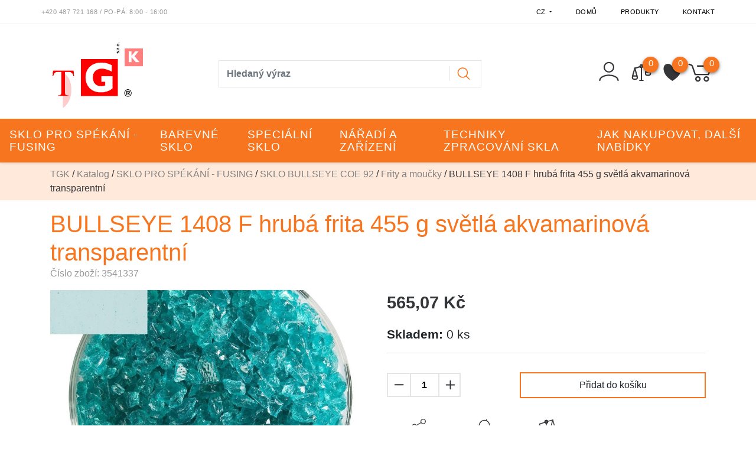

--- FILE ---
content_type: text/html; charset=utf-8
request_url: https://eshop.tgk-cz.cz/z5472-bullseye-1408-f-hruba-frita-455-g-svetla-akvamarinova-transparentni
body_size: 26667
content:




<!DOCTYPE html>

<html prefix="og: http://ogp.me/ns# product: http://ogp.me/ns/product# http://ogp.me/ns/fb# article: http://ogp.me/ns/article#" >

<head>
    

<title>BULLSEYE 1408 F hrubá frita 455 g světlá akvamarinová transparentní | TGK </title>

<meta charset="utf-8">
<meta name="viewport" content="width=device-width, initial-scale=1.0">
<meta http-equiv="Content-Type" content="text/html; charset=utf-8">
<meta name="description" content="B-Krösel 1408 F grob 455gwasserblau F">
<meta name="keywords" content="obchod, shop, eshop, e-shop, internetovy, prodej, nakup, nakupovani, online, on-line, zbozi, katalog">
<meta name="author" content="PC HELP, a.s.; (+http://www.pchelp.cz)">



<link rel="shortcut icon" href="/favicon.ico">

<link rel="stylesheet" href="/static/_user/web005/css/bootstrap.min.css">
<link rel="stylesheet" href="/static/_user/web005/css/bootstrap-grid.min.css">
<link rel="stylesheet" href="/static/_user/web005/css/bootstrap-reboot.min.css">


<link rel="stylesheet" href="/static/_user/web005/css/magnific-popup.css"> 
<link rel="stylesheet" href="/static/_user/web005/css/select2.min.css">
<link rel="stylesheet" href="/static/_user/web005/css/nouislider.min.css">
<link rel="stylesheet" href="/static/_user/web005/css/owl.carousel.css">
<link rel="stylesheet" href="/static/_user/web005/css/owl.theme.default.css">
<link rel="stylesheet" type="text/css" media="print" href="/static/_user/style/css/print_default.css">


<link rel="stylesheet" type="text/css" href="/static/_user//web005/css/custom.css">

<link rel="stylesheet" type="text/css" href="/static/_user//web005/css/custom_nase.css">

<script src="https://code.jquery.com/jquery-3.3.1.js" integrity="sha256-2Kok7MbOyxpgUVvAk/HJ2jigOSYS2auK4Pfzbm7uH60=" crossorigin="anonymous"></script>
<script src="https://cdnjs.cloudflare.com/ajax/libs/popper.js/1.14.3/umd/popper.min.js" integrity="sha384-ZMP7rVo3mIykV+2+9J3UJ46jBk0WLaUAdn689aCwoqbBJiSnjAK/l8WvCWPIPm49" crossorigin="anonymous"></script>
<script src="https://stackpath.bootstrapcdn.com/bootstrap/4.1.2/js/bootstrap.min.js" integrity="sha384-o+RDsa0aLu++PJvFqy8fFScvbHFLtbvScb8AjopnFD+iEQ7wo/CG0xlczd+2O/em" crossorigin="anonymous"></script>

<script src="/static/_user/web005/js/nouislider.min.js"></script>
<script src="/static/_user/web005/js/magnific-popup-1.1.0.js"></script>
<script src="/static/_user/web005/js/select2.full.min.js"></script>
<script src="/static/_user/web005/js/owl.carousel.js"></script>
<script src="/static/_user/web005/js/custom.js"></script>









    



<meta property="og:title" content="BULLSEYE 1408 F hrubá frita 455 g světlá akvamarinová transparentní | TGK " />
<meta property="og:locale" content="cs_cz" />
<meta property="og:site_name" content="TGK" />

        
        <meta property="og:type"    content="product.item" />
        <meta property="og:description" content="B-Krösel 1408 F grob 455g  wasserblau F                                         " />
        <meta property="og:url" content="https://eshop.tgk-cz.cz/z5472-bullseye-1408-f-hruba-frita-455-g-svetla-akvamarinova-transparentni" />
        <meta property="og:image" content="https://eshop.tgk-cz.cz/static/_foto_zbozi/5/4/7/2/0353541337._._.o.jpeg" />
        <meta property="product:retailer_item_id" content="5472" />
        <meta property="product:price:amount"     content="565.07" />
        <meta property="product:price:currency"   content="CZK" />
        <meta property="product:availability"     content="out of stock" />
        <meta property="product:condition"        content="new" />
            <meta property="product:category"   content="Frity a moučky" />
            <meta property="product:retailer_group_id" content="201" />


</head>

<body>

    





    

    








<header>
    <div class="top_bar">
        <div class="container d-none d-md-block py-1">
            <div class="row">
                <div class="p-0 d-flex align-self-center">
                    <span class="telefon">+420 487 721 168</span><span class="oteviraci_doba">&nbsp;/&nbsp;Po-Pá: 8:00 - 16:00</span>
                </div>
                <div class="p-0 d-flex align-self-center ml-auto">
                    <div class="dropdown">
                        <button class="dropdown-toggle pt-2" type="button" id="dropdownJazykButton" data-toggle="dropdown" aria-haspopup="true" aria-expanded="false">
                            CZ
                        </button>
                        <div class="dropdown-menu p-0 m-0" aria-labelledby="dropdownJazykButton">
                            <a class="dropdown-item text-uppercase" href="?lang=cz&mena=CZK">czk</a>
                            <a class="dropdown-item text-uppercase" href="?lang=sk&mena=EUR">sk</a>
                        </div>
                    </div>
                    


<ul class="nav ml-auto">
        <li class="nav-item">
            <a class=" nav-link" href="/">Domů</a>
        </li>
        <li class="nav-item">
            <a class=" nav-link" href="/kroot-eshop">Produkty</a>
        </li>
        <li class="nav-item">
            <a class=" nav-link" href="/s99-kontakt">Kontakt</a>
        </li>
</ul>

                </div>
            </div>
        </div>
    </div>
    <hr id='hr-top_bar' class="m-0">
    <div id="navPozadi">
        <div class="container d-none d-md-block py-2">
            <div class="row align-items-center">
                <div class="col col-lg-3 py-2 ">
                    

    <a class='logo' href="/">

        <img class='logo' src="/static/_user/uploads/bloky/logocz-3.rpzfg.bmp" style="border: none" />

    </a>

                </div>
                <div class="col col-lg-5 mt-md-2 py-1 mr-auto">
                    

<script>
    $(document).ready(function() {
        var old_qser;
        var view_ihledej = true;
        $('#q').keyup(function(e) {
            $(' #ivyhledavani ').show();
            if (e.keyCode == 27) {view_ihledej = false}
            if (view_ihledej == true) {
                
                qlen = $('#q').val().length;
                qser = $('#q').serialize();
                if (old_qser != qser) {
                    if (qlen > 1) {
                        $('#ivyhledavani').load('/ivyhledavani?'+qser);
                    }
                    else {
                        $('#ivyhledavani').html('');
                    }
                    old_qser = qser;
                }
            }
            else {
                $('#ivyhledavani').html('');
            }
        }); 


        // po vykliknuti z vyhledavani zmizi dotaz
        var klikDoVyhledavani;
        $(" .custom_search-wrap ").click(function(){
            klikDoVyhledavani = true;
        });

        if (!klikDoVyhledavani) {
            $(' #q ').blur(function(){
                $(' #ivyhledavani ').delay(150).queue(function(){
                    $(' #ivyhledavani ').hide();
                    $(' #q ').val("");
                });
            });
        };
    });    
</script>

<div class="custom_search-wrap">
    <form action="/kroot-eshop" method="get">
        <div class="input-group col-md-12 p-0">
            <input type="text" id="q" name="q" autocomplete="off" class="form-control input-lg" placeholder="Hledaný výraz">
            <div class="input-group-append">
                <span class="input-group-text">
                    <button class="btn p-0" style="background-color:transparent;" type="submit">
                        <svg class="svg-icon" id="vyhledavani-lupa" viewBox="0 0 20 20">
                            <path fill="none" d="M19.129,18.164l-4.518-4.52c1.152-1.373,1.852-3.143,1.852-5.077c0-4.361-3.535-7.896-7.896-7.896
                                c-4.361,0-7.896,3.535-7.896,7.896s3.535,7.896,7.896,7.896c1.934,0,3.705-0.698,5.078-1.853l4.52,4.519
                                c0.266,0.268,0.699,0.268,0.965,0C19.396,18.863,19.396,18.431,19.129,18.164z M8.567,15.028c-3.568,0-6.461-2.893-6.461-6.461
                                s2.893-6.461,6.461-6.461c3.568,0,6.46,2.893,6.46,6.461S12.135,15.028,8.567,15.028z">
                            </path>
                        </svg>
                    </button>
                </span>
            </div>
            <div id="ivyhledavani"></div>
        </div>
    </form>
</div>

                </div>
                <div class="col col-lg-4 px-xl-0 d-flex justify-content-end align-items-center login_panel">
                    


<div class="prihlaseni">
            <svg class="svg-icon" id='login_panel-uzivatel' viewBox="0 0 20 20" data-toggle="modal" data-target="#prihlaseniModal">
                <path fill="none" d="M10,10.9c2.373,0,4.303-1.932,4.303-4.306c0-2.372-1.93-4.302-4.303-4.302S5.696,4.223,5.696,6.594C5.696,8.969,7.627,10.9,10,10.9z M10,3.331c1.801,0,3.266,1.463,3.266,3.263c0,1.802-1.465,3.267-3.266,3.267c-1.8,0-3.265-1.465-3.265-3.267C6.735,4.794,8.2,3.331,10,3.331z"></path>
                <path fill="none" d="M10,12.503c-4.418,0-7.878,2.058-7.878,4.685c0,0.288,0.231,0.52,0.52,0.52c0.287,0,0.519-0.231,0.519-0.52c0-1.976,3.132-3.646,6.84-3.646c3.707,0,6.838,1.671,6.838,3.646c0,0.288,0.234,0.52,0.521,0.52s0.52-0.231,0.52-0.52C17.879,14.561,14.418,12.503,10,12.503z"></path>
            </svg>
</div>


                    <div class="nav_porovnavac">
                        <a href="/zbozi_porovnani">
                            <svg viewBox="0 0 268 236" class="vahy">
                                <path d="M9.271,167.399l31.449,-107.266l30.14,107.124l-61.589,0.142Z"/>
                                <path d="M194.495,113.766l31.449,-107.266l30.14,107.124l-61.589,0.142Z"/>
                                <path d="M9.271,167.399c-1.749,8.252 -5.246,24.757 0,35.06c0.28,0.549 6.717,9.725 30.852,9.827c27.063,0.115 30.488,-7.891 30.737,-8.173c9.259,-10.474 3.086,-27.967 0,-36.714"/>
                                <path d="M194.692,113.766c-1.749,8.252 -5.246,24.758 0,35.06c0.28,0.549 6.717,9.725 30.852,9.827c27.063,0.115 30.488,-7.891 30.737,-8.173c9.259,-10.474 3.086,-27.967 0,-36.714"/>
                                <path d="M133.005,9.99c11.964,0 21.678,9.714 21.678,21.679c0,11.964 -9.714,21.678 -21.678,21.678c-11.965,0 -21.679,-9.714 -21.679,-21.678c0,-11.965 9.714,-21.679 21.679,-21.679Zm0,10.839c5.982,0 10.839,4.857 10.839,10.84c0,5.982 -4.857,10.839 -10.839,10.839c-5.983,0 -10.84,-4.857 -10.84,-10.839c0,-5.983 4.857,-10.84 10.84,-10.84Z" style="stroke:var(--main-efects-color);stroke-width:10px;"/>
                                <path d="M225.289,6.5l-75.989,21.13"/>
                                <path d="M115.821,39.753l-73.293,20.38"/>
                                <path d="M133.771,49.943l0,179.183"/>
                                <path d="M156.215,229.126l-44.889,0"/>
                                    <span class="vahy-pocet">0</span>
                            </svg>
                        </a>
                    </div>
                    <div class="nav_srdce">
                            <script>
                                $(function() {
                                    $('[data-toggle="srdce"]').popover({
                                        trigger: 'hover',
                                        delay: { "show": 0, "hide": 500 },
                                    });
                                });
                            </script>
                            <svg class="srdce" viewBox="0 0 255 246" data-container="body" data-toggle="srdce" data-placement="bottom" data-content="Uživatel není přihlášený">
                                <path d="M127.281,42.177c26.796,-50.912 80.387,-50.912 107.184,-25.456c26.796,25.456 26.796,76.368 0,127.281c-18.758,38.184 -66.99,76.368 -107.184,101.824c-40.194,-25.456 -88.427,-63.64 -107.184,-101.824c-26.796,-50.913 -26.796,-101.825 0,-127.281c26.796,-25.456 80.388,-25.456 107.184,25.456Z"/>
                                <span class="srdce-pocet">0</span>
                            </svg>
                    </div>
                    



        <script>
        $(function () {
            $('[data-toggle="popover"]').popover();

        })
        function schovejPop () {
            $('[data-toggle="popover"]').click(function() {
                setTimeout(function () {
                    $('[data-toggle="popover"]').popover('hide')
                },2000);
            });
        }
        </script>
        <div class="nav_kosik">
            <svg class="svg-icon" id='login_panel-kosik' viewBox="0 0 18 18" data-container="body" data-toggle="popover" data-placement="bottom" data-content="Košík je prázdný" onclick='schovejPop()'>
                <path fill="none" d="M17.72,5.011H8.026c-0.271,0-0.49,0.219-0.49,0.489c0,0.271,0.219,0.489,0.49,0.489h8.962l-1.979,4.773H6.763L4.935,5.343C4.926,5.316,4.897,5.309,4.884,5.286c-0.011-0.024,0-0.051-0.017-0.074C4.833,5.166,4.025,4.081,2.33,3.908C2.068,3.883,1.822,4.075,1.795,4.344C1.767,4.612,1.962,4.853,2.231,4.88c1.143,0.118,1.703,0.738,1.808,0.866l1.91,5.661c0.066,0.199,0.252,0.333,0.463,0.333h8.924c0.116,0,0.22-0.053,0.308-0.128c0.027-0.023,0.042-0.048,0.063-0.076c0.026-0.034,0.063-0.058,0.08-0.099l2.384-5.75c0.062-0.151,0.046-0.323-0.045-0.458C18.036,5.092,17.883,5.011,17.72,5.011z"></path>
                <path fill="none" d="M8.251,12.386c-1.023,0-1.856,0.834-1.856,1.856s0.833,1.853,1.856,1.853c1.021,0,1.853-0.83,1.853-1.853S9.273,12.386,8.251,12.386z M8.251,15.116c-0.484,0-0.877-0.393-0.877-0.874c0-0.484,0.394-0.878,0.877-0.878c0.482,0,0.875,0.394,0.875,0.878C9.126,14.724,8.733,15.116,8.251,15.116z"></path>
                <path fill="none" d="M13.972,12.386c-1.022,0-1.855,0.834-1.855,1.856s0.833,1.853,1.855,1.853s1.854-0.83,1.854-1.853S14.994,12.386,13.972,12.386z M13.972,15.116c-0.484,0-0.878-0.393-0.878-0.874c0-0.484,0.394-0.878,0.878-0.878c0.482,0,0.875,0.394,0.875,0.878C14.847,14.724,14.454,15.116,13.972,15.116z"></path>
                <span id='login_panel-kosik-mnozstvi' onclick='schovejPop()'>0</span>
            </svg>
        </div>

                </div>
            </div>
        </div>
        


<nav class="navbar navbar-expand-md p-0">
    <button class="navbar-toggler mr-auto" type="button" data-toggle="collapse" data-target="#navbarNavDropdown" aria-controls="navbarNavDropdown" aria-expanded="false" aria-label="Toggle navigation">
        <svg class="svg-icon" id=navbar-toggler viewBox="0 0 20 20">
            <path fill="none" d="M3.314,4.8h13.372c0.41,0,0.743-0.333,0.743-0.743c0-0.41-0.333-0.743-0.743-0.743H3.314
                c-0.41,0-0.743,0.333-0.743,0.743C2.571,4.467,2.904,4.8,3.314,4.8z M16.686,15.2H3.314c-0.41,0-0.743,0.333-0.743,0.743
                s0.333,0.743,0.743,0.743h13.372c0.41,0,0.743-0.333,0.743-0.743S17.096,15.2,16.686,15.2z M16.686,9.257H3.314
                c-0.41,0-0.743,0.333-0.743,0.743s0.333,0.743,0.743,0.743h13.372c0.41,0,0.743-0.333,0.743-0.743S17.096,9.257,16.686,9.257z">
            </path>
        </svg>
    </button>
    <div class="d-flex d-md-none">
        

    <a class='logo' href="/">

        <img class='logo' src="/static/_user/uploads/bloky/logocz-3.rpzfg.bmp" style="border: none" />

    </a>

    </div>
    <div class="d-flex d-md-none ml-auto">
        


<div class="prihlaseni">
            <svg class="svg-icon" id='login_panel-uzivatel' viewBox="0 0 20 20" data-toggle="modal" data-target="#prihlaseniModal">
                <path fill="none" d="M10,10.9c2.373,0,4.303-1.932,4.303-4.306c0-2.372-1.93-4.302-4.303-4.302S5.696,4.223,5.696,6.594C5.696,8.969,7.627,10.9,10,10.9z M10,3.331c1.801,0,3.266,1.463,3.266,3.263c0,1.802-1.465,3.267-3.266,3.267c-1.8,0-3.265-1.465-3.265-3.267C6.735,4.794,8.2,3.331,10,3.331z"></path>
                <path fill="none" d="M10,12.503c-4.418,0-7.878,2.058-7.878,4.685c0,0.288,0.231,0.52,0.52,0.52c0.287,0,0.519-0.231,0.519-0.52c0-1.976,3.132-3.646,6.84-3.646c3.707,0,6.838,1.671,6.838,3.646c0,0.288,0.234,0.52,0.521,0.52s0.52-0.231,0.52-0.52C17.879,14.561,14.418,12.503,10,12.503z"></path>
            </svg>
</div>


    </div>                
    <div class="d-flex d-md-none">
        



        <script>
        $(function () {
            $('[data-toggle="popover"]').popover();

        })
        function schovejPop () {
            $('[data-toggle="popover"]').click(function() {
                setTimeout(function () {
                    $('[data-toggle="popover"]').popover('hide')
                },2000);
            });
        }
        </script>
        <div class="nav_kosik">
            <svg class="svg-icon" id='login_panel-kosik' viewBox="0 0 18 18" data-container="body" data-toggle="popover" data-placement="bottom" data-content="Košík je prázdný" onclick='schovejPop()'>
                <path fill="none" d="M17.72,5.011H8.026c-0.271,0-0.49,0.219-0.49,0.489c0,0.271,0.219,0.489,0.49,0.489h8.962l-1.979,4.773H6.763L4.935,5.343C4.926,5.316,4.897,5.309,4.884,5.286c-0.011-0.024,0-0.051-0.017-0.074C4.833,5.166,4.025,4.081,2.33,3.908C2.068,3.883,1.822,4.075,1.795,4.344C1.767,4.612,1.962,4.853,2.231,4.88c1.143,0.118,1.703,0.738,1.808,0.866l1.91,5.661c0.066,0.199,0.252,0.333,0.463,0.333h8.924c0.116,0,0.22-0.053,0.308-0.128c0.027-0.023,0.042-0.048,0.063-0.076c0.026-0.034,0.063-0.058,0.08-0.099l2.384-5.75c0.062-0.151,0.046-0.323-0.045-0.458C18.036,5.092,17.883,5.011,17.72,5.011z"></path>
                <path fill="none" d="M8.251,12.386c-1.023,0-1.856,0.834-1.856,1.856s0.833,1.853,1.856,1.853c1.021,0,1.853-0.83,1.853-1.853S9.273,12.386,8.251,12.386z M8.251,15.116c-0.484,0-0.877-0.393-0.877-0.874c0-0.484,0.394-0.878,0.877-0.878c0.482,0,0.875,0.394,0.875,0.878C9.126,14.724,8.733,15.116,8.251,15.116z"></path>
                <path fill="none" d="M13.972,12.386c-1.022,0-1.855,0.834-1.855,1.856s0.833,1.853,1.855,1.853s1.854-0.83,1.854-1.853S14.994,12.386,13.972,12.386z M13.972,15.116c-0.484,0-0.878-0.393-0.878-0.874c0-0.484,0.394-0.878,0.878-0.878c0.482,0,0.875,0.394,0.875,0.878C14.847,14.724,14.454,15.116,13.972,15.116z"></path>
                <span id='login_panel-kosik-mnozstvi' onclick='schovejPop()'>0</span>
            </svg>
        </div>

    </div>  
    <div class="collapse navbar-collapse" id="navbarNavDropdown">
        <ul class="navbar-nav mx-auto">
            <div class="d-block d-md-none m-3">
                

<script>
    $(document).ready(function() {
        var old_qser;
        var view_ihledej = true;
        $('#q2').keyup(function(e) {
            $(' #ivyhledavani2 ').show();
            if (e.keyCode == 27) {view_ihledej = false}
            if (view_ihledej == true) {
                
                qlen = $('#q2').val().length;
                qser = $('#q2').serialize();
                if (old_qser != qser) {
                    if (qlen > 1) {
                        $('#ivyhledavani2').load('/ivyhledavani?'+qser);
                    }
                    else {
                        $('#ivyhledavani2').html('');
                    }
                    old_qser = qser;
                }
            }
            else {
                $('#ivyhledavani2').html('');
            }
        }); 


        // po vykliknuti z vyhledavani zmizi dotaz
        var klikDoVyhledavani;
        $(" .custom_search-wrap ").click(function(){
            klikDoVyhledavani = true;
        });

        if (!klikDoVyhledavani) {
            $(' #q2 ').blur(function(){
                $(' #ivyhledavani2 ').delay(150).queue(function(){
                    $(' #ivyhledavani2 ').hide();
                    $(' #q2 ').val("");
                });
            });
        };
    });    
</script>

<div class="custom_search-wrap">
    <form action="/kroot-eshop" method="get">
        <div class="input-group col-md-12 p-0">
            <input type="text" id="q2" name="q" autocomplete="off" class="form-control input-lg" placeholder="Hledaný výraz">
            <div class="input-group-append">
                <span class="input-group-text">
                    <button class="btn p-0" style="background-color:transparent;" type="submit">
                        <svg class="svg-icon" id="vyhledavani-lupa" viewBox="0 0 20 20">
                            <path fill="none" d="M19.129,18.164l-4.518-4.52c1.152-1.373,1.852-3.143,1.852-5.077c0-4.361-3.535-7.896-7.896-7.896
                                c-4.361,0-7.896,3.535-7.896,7.896s3.535,7.896,7.896,7.896c1.934,0,3.705-0.698,5.078-1.853l4.52,4.519
                                c0.266,0.268,0.699,0.268,0.965,0C19.396,18.863,19.396,18.431,19.129,18.164z M8.567,15.028c-3.568,0-6.461-2.893-6.461-6.461
                                s2.893-6.461,6.461-6.461c3.568,0,6.46,2.893,6.46,6.461S12.135,15.028,8.567,15.028z">
                            </path>
                        </svg>
                    </button>
                </span>
            </div>
            <div id="ivyhledavani2"></div>
        </div>
    </form>
</div>

            </div>
                    
                        <li class="nav-item dropdown position-static">
                            <a class="nav-link dropdown-toggle p-3" href="/k8-sklo-pro-spekani-fusing" id="navbarDropdownMenuLink" role="button" data-toggle="dropdown" aria-haspopup="true" aria-expanded="false">
                                SKLO PRO SPÉKÁNÍ - FUSING
                            </a>
                            <div class="dropdown-menu w-100 mt-0 py-md-5" aria-labelledby="navbarDropdownMenuLink">
                                <div class="container">
                                    <div class="row">
                                            
                                                <div class="col-sm-6 col-lg-3">
                                                    <a class="dropdown-item mb-2 font-weight-bold dropdown-item-hlavni_menu" href="/k30-">SKLO BULLSEYE COE 92</a>

                                                        <a class="dropdown-item dropdown-item-hlavni_menu" href="/k200-">Sklo ploché</a>
                                                        <a class="dropdown-item dropdown-item-hlavni_menu" href="/k201-">Frity a moučky</a>
                                                        <a class="dropdown-item dropdown-item-hlavni_menu" href="/k202-">Šupiny</a>
                                                        <a class="dropdown-item dropdown-item-hlavni_menu" href="/k203-">Tyčinky</a>
                                                        <a class="dropdown-item dropdown-item-hlavni_menu" href="/k204-">Sklo pro tavenice</a>
                                                        <a class="dropdown-item dropdown-item-hlavni_menu" href="/k205-">MILLEFIORI COE 92</a>
                                                </div>
                                            
                                                <div class="col-sm-6 col-lg-3">
                                                    <a class="dropdown-item mb-2 font-weight-bold dropdown-item-hlavni_menu" href="/k31-">SKLO OCEANSIDE (SPECTRUM) COE 96</a>

                                                        <a class="dropdown-item dropdown-item-hlavni_menu" href="/k400-">Sklo v malých formátech</a>
                                                        <a class="dropdown-item dropdown-item-hlavni_menu" href="/k206-">Sklo ploché</a>
                                                        <a class="dropdown-item dropdown-item-hlavni_menu" href="/k207-">Frity a moučky</a>
                                                        <a class="dropdown-item dropdown-item-hlavni_menu" href="/k208-">Šupiny</a>
                                                        <a class="dropdown-item dropdown-item-hlavni_menu" href="/k209-">Tyčinky</a>
                                                        <a class="dropdown-item dropdown-item-hlavni_menu" href="/k210-">Sklo pro tavenice</a>
                                                        <a class="dropdown-item dropdown-item-hlavni_menu" href="/k211-">MILLEFIORI COE 96</a>
                                                        <a class="dropdown-item dropdown-item-hlavni_menu" href="/k212-">Nugety</a>
                                                        <a class="dropdown-item dropdown-item-hlavni_menu" href="/k213-">Tvary předřezané</a>
                                                </div>
                                            
                                                <div class="col-sm-6 col-lg-3">
                                                    <a class="dropdown-item mb-2 font-weight-bold dropdown-item-hlavni_menu" href="/k32-">FRITY NA FLOAT COE 82</a>

                                                        <a class="dropdown-item dropdown-item-hlavni_menu" href="/k214-">Frity a moučky</a>
                                                        <a class="dropdown-item dropdown-item-hlavni_menu" href="/k215-">Šupiny</a>
                                                        <a class="dropdown-item dropdown-item-hlavni_menu" href="/k216-">Tyčinky</a>
                                                        <a class="dropdown-item dropdown-item-hlavni_menu" href="/k218-">Aventurin THOR</a>
                                                        <a class="dropdown-item dropdown-item-hlavni_menu" href="/k219-">Barvy bublinovací</a>
                                                        <a class="dropdown-item dropdown-item-hlavni_menu" href="/k217-">Pasty DURERO</a>
                                                        <a class="dropdown-item dropdown-item-hlavni_menu" href="/k221-">Proužky DECO</a>
                                                        <a class="dropdown-item dropdown-item-hlavni_menu" href="/k220-">Polotovary pro FLOAT</a>
                                                </div>
                                            
                                                <div class="col-sm-6 col-lg-3">
                                                    <a class="dropdown-item mb-2 font-weight-bold dropdown-item-hlavni_menu" href="/k37-">ARTISTA FRITY A SKLO COE 92</a>

                                                        <a class="dropdown-item dropdown-item-hlavni_menu" href="/k227-">Sklo podložní COE 92</a>
                                                        <a class="dropdown-item dropdown-item-hlavni_menu" href="/k228-">Sklo barevné SCHOTT COE 92</a>
                                                        <a class="dropdown-item dropdown-item-hlavni_menu" href="/k226-">Frity SCHOTT  COE 92</a>
                                                </div>
                                            
                                                <div class="col-sm-6 col-lg-3">
                                                    <a class="dropdown-item mb-2 font-weight-bold dropdown-item-hlavni_menu" href="/k33-">SKLO MORETTI COE 104</a>

                                                        <a class="dropdown-item dropdown-item-hlavni_menu" href="/k222-">Sklo ploché</a>
                                                        <a class="dropdown-item dropdown-item-hlavni_menu" href="/k223-">Tyčinky</a>
                                                        <a class="dropdown-item dropdown-item-hlavni_menu" href="/k224-">MILLEFIORI COE 104</a>
                                                        <a class="dropdown-item dropdown-item-hlavni_menu" href="/k225-">Aventurin COE 104</a>
                                                </div>
                                            
                                                <div class="col-sm-6 col-lg-3">
                                                    <a class="dropdown-item mb-2 font-weight-bold dropdown-item-hlavni_menu" href="/k412-">SKLO MOLDAU (Polevsko) COE 104</a>

                                                        <a class="dropdown-item dropdown-item-hlavni_menu" href="/k413-">Sklo tabulové COE 104</a>
                                                        <a class="dropdown-item dropdown-item-hlavni_menu" href="/k414-">Frity a moučky</a>
                                                </div>
                                            
                                                <div class="col-sm-6 col-lg-3">
                                                    <a class="dropdown-item mb-2 font-weight-bold dropdown-item-hlavni_menu" href="/k34-">DICHROSKLA PRO RŮZNÁ COE</a>

                                                        <a class="dropdown-item dropdown-item-hlavni_menu" href="/k234-">Dichro FLOAT COE 82</a>
                                                        <a class="dropdown-item dropdown-item-hlavni_menu" href="/k230-">Dichro COE 90</a>
                                                        <a class="dropdown-item dropdown-item-hlavni_menu" href="/k231-">Dichro COE 96</a>
                                                        <a class="dropdown-item dropdown-item-hlavni_menu" href="/k233-">Dichro COE 104</a>
                                                        <a class="dropdown-item dropdown-item-hlavni_menu" href="/k229-">Transfer film</a>
                                                </div>
                                            
                                                <div class="col-sm-6 col-lg-3">
                                                    <a class="dropdown-item mb-2 font-weight-bold dropdown-item-hlavni_menu" href="/k35-">PIGMENTY THOMPSON RŮZNÁ COE</a>

                                                        <a class="dropdown-item dropdown-item-hlavni_menu" href="/k240-">COE 82 – FLOAT</a>
                                                        <a class="dropdown-item dropdown-item-hlavni_menu" href="/k239-">COE 90</a>
                                                        <a class="dropdown-item dropdown-item-hlavni_menu" href="/k241-">COE 104</a>
                                                        <a class="dropdown-item dropdown-item-hlavni_menu" href="/k242-">Měď – stříbro – zlato</a>
                                                </div>
                                            
                                                <div class="col-sm-6 col-lg-3">
                                                    <a class="dropdown-item mb-2 font-weight-bold dropdown-item-hlavni_menu" href="/k36-">PIGMENTY A SLÍDY</a>

                                                        <a class="dropdown-item dropdown-item-hlavni_menu" href="/k235-">Pigmenty</a>
                                                        <a class="dropdown-item dropdown-item-hlavni_menu" href="/k236-">Slída</a>
                                                        <a class="dropdown-item dropdown-item-hlavni_menu" href="/k237-">Pigmenty s reakcí na UV záření</a>
                                                        <a class="dropdown-item dropdown-item-hlavni_menu" href="/k238-">Nástroje pro práci s pigmenty</a>
                                                </div>
                                            
                                                <div class="col-sm-6 col-lg-3">
                                                    <a class="dropdown-item mb-2 font-weight-bold dropdown-item-hlavni_menu" href="/k38-">ZLOMKOVÉ SKLO A PŘÍŘEZY RŮZNÁ COE</a>

                                                        <a class="dropdown-item dropdown-item-hlavni_menu" href="/k415-">COE 82</a>
                                                        <a class="dropdown-item dropdown-item-hlavni_menu" href="/k416-">COE 90</a>
                                                        <a class="dropdown-item dropdown-item-hlavni_menu" href="/k417-">COE 92</a>
                                                        <a class="dropdown-item dropdown-item-hlavni_menu" href="/k418-">COE 96</a>
                                                        <a class="dropdown-item dropdown-item-hlavni_menu" href="/k419-">COE 104</a>
                                                </div>
                                    </div>
                                </div>
                            </div>
                        </li>
                    
                        <li class="nav-item dropdown position-static">
                            <a class="nav-link dropdown-toggle p-3" href="/k5-barevne-sklo" id="navbarDropdownMenuLink" role="button" data-toggle="dropdown" aria-haspopup="true" aria-expanded="false">
                                BAREVNÉ SKLO
                            </a>
                            <div class="dropdown-menu w-100 mt-0 py-md-5" aria-labelledby="navbarDropdownMenuLink">
                                <div class="container">
                                    <div class="row">
                                            
                                                <div class="col-sm-6 col-lg-3">
                                                    <a class="dropdown-item mb-2 font-weight-bold dropdown-item-hlavni_menu" href="/k27-">ANTICKÁ ZRCADLA</a>

                                                        <a class="dropdown-item dropdown-item-hlavni_menu" href="/k301-">Předled kompletní</a>
                                                </div>
                                            
                                                <div class="col-sm-6 col-lg-3">
                                                    <a class="dropdown-item mb-2 font-weight-bold dropdown-item-hlavni_menu" href="/k28-">FLOAT A DALŠÍ PLOCHÁ SKLA</a>

                                                        <a class="dropdown-item dropdown-item-hlavni_menu" href="/k306-">Další typy</a>
                                                        <a class="dropdown-item dropdown-item-hlavni_menu" href="/k302-">FLOAT</a>
                                                        <a class="dropdown-item dropdown-item-hlavni_menu" href="/k303-">OPTIWHITE</a>
                                                        <a class="dropdown-item dropdown-item-hlavni_menu" href="/k305-">Sklokeramika</a>
                                                        <a class="dropdown-item dropdown-item-hlavni_menu" href="/k304-">Zmrzlé kytky</a>
                                                </div>
                                            
                                                <div class="col-sm-6 col-lg-3">
                                                    <a class="dropdown-item mb-2 font-weight-bold dropdown-item-hlavni_menu" href="/k21-">KATEDRÁL PROVETRO</a>

                                                        <a class="dropdown-item dropdown-item-hlavni_menu" href="/k310-">Přehled kompletní</a>
                                                        <a class="dropdown-item dropdown-item-hlavni_menu" href="/k311-">Vzorkovnice</a>
                                                </div>
                                            
                                                <div class="col-sm-6 col-lg-3">
                                                    <a class="dropdown-item mb-2 font-weight-bold dropdown-item-hlavni_menu" href="/k23-">MORETTI PLOCHÉ SKLO</a>

                                                        <a class="dropdown-item dropdown-item-hlavni_menu" href="/k307-">Přehled kompletní</a>
                                                        <a class="dropdown-item dropdown-item-hlavni_menu" href="/k308-">Vzorkovnice</a>
                                                </div>
                                            
                                                <div class="col-sm-6 col-lg-3">
                                                    <a class="dropdown-item mb-2 font-weight-bold dropdown-item-hlavni_menu" href="/k13-">SKLO BULLSEYE</a>

                                                        <a class="dropdown-item dropdown-item-hlavni_menu" href="/k252-">Nitě</a>
                                                        <a class="dropdown-item dropdown-item-hlavni_menu" href="/k253-">Nitě a frita</a>
                                                        <a class="dropdown-item dropdown-item-hlavni_menu" href="/k251-">Nitě a šupiny</a>
                                                        <a class="dropdown-item dropdown-item-hlavni_menu" href="/k254-">Nitě rovné</a>
                                                        <a class="dropdown-item dropdown-item-hlavni_menu" href="/k247-">Sklo čiré</a>
                                                        <a class="dropdown-item dropdown-item-hlavni_menu" href="/k256-">Sklo irizované</a>
                                                        <a class="dropdown-item dropdown-item-hlavni_menu" href="/k257-">Sklo nevhodné pro fusing</a>
                                                        <a class="dropdown-item dropdown-item-hlavni_menu" href="/k249-">Sklo opálové</a>
                                                        <a class="dropdown-item dropdown-item-hlavni_menu" href="/k255-">Sklo speciální</a>
                                                        <a class="dropdown-item dropdown-item-hlavni_menu" href="/k248-">Sklo transparentní</a>
                                                        <a class="dropdown-item dropdown-item-hlavni_menu" href="/k250-">Sklo vícebarevné</a>
                                                        <a class="dropdown-item dropdown-item-hlavni_menu" href="/k258-">Vzorkovnice a další sortiment</a>
                                                </div>
                                            
                                                <div class="col-sm-6 col-lg-3">
                                                    <a class="dropdown-item mb-2 font-weight-bold dropdown-item-hlavni_menu" href="/k19-">SKLO KOKOMO</a>

                                                        <a class="dropdown-item dropdown-item-hlavni_menu" href="/k287-">Sklo katedrální</a>
                                                        <a class="dropdown-item dropdown-item-hlavni_menu" href="/k285-">Sklo LL colorescent</a>
                                                        <a class="dropdown-item dropdown-item-hlavni_menu" href="/k286-">Sklo opalescentní</a>
                                                        <a class="dropdown-item dropdown-item-hlavni_menu" href="/k288-">Vzorkovnice a další sortiment</a>
                                                </div>
                                            
                                                <div class="col-sm-6 col-lg-3">
                                                    <a class="dropdown-item mb-2 font-weight-bold dropdown-item-hlavni_menu" href="/k24-">SKLO LAMBERTS</a>

                                                        <a class="dropdown-item dropdown-item-hlavni_menu" href="/k295-">Antik klasický</a>
                                                        <a class="dropdown-item dropdown-item-hlavni_menu" href="/k297-">Antik nový</a>
                                                        <a class="dropdown-item dropdown-item-hlavni_menu" href="/k300-">Sklo katedrální</a>
                                                        <a class="dropdown-item dropdown-item-hlavni_menu" href="/k296-">Sklo přetahové</a>
                                                        <a class="dropdown-item dropdown-item-hlavni_menu" href="/k298-">Sklo restaurátorské</a>
                                                        <a class="dropdown-item dropdown-item-hlavni_menu" href="/k299-">Streaky</a>
                                                </div>
                                            
                                                <div class="col-sm-6 col-lg-3">
                                                    <a class="dropdown-item mb-2 font-weight-bold dropdown-item-hlavni_menu" href="/k26-">SKLO MADRAS</a>

                                                        <a class="dropdown-item dropdown-item-hlavni_menu" href="/k309-">Předled kompletní</a>
                                                </div>
                                            
                                                <div class="col-sm-6 col-lg-3">
                                                    <a class="dropdown-item mb-2 font-weight-bold dropdown-item-hlavni_menu" href="/k14-">SKLO OCEANSIDE - dříve SPECTRUM</a>

                                                        <a class="dropdown-item dropdown-item-hlavni_menu" href="/k244-">Sklo jednobarevné opálové</a>
                                                        <a class="dropdown-item dropdown-item-hlavni_menu" href="/k243-">Sklo katedrální</a>
                                                        <a class="dropdown-item dropdown-item-hlavni_menu" href="/k245-">Sklo opálové a opalescentní</a>
                                                        <a class="dropdown-item dropdown-item-hlavni_menu" href="/k401-">Sklo v malých formátech</a>
                                                        <a class="dropdown-item dropdown-item-hlavni_menu" href="/k246-">Vzorkovnice a další sortiment</a>
                                                </div>
                                            
                                                <div class="col-sm-6 col-lg-3">
                                                    <a class="dropdown-item mb-2 font-weight-bold dropdown-item-hlavni_menu" href="/k15-">SKLO OCEANSIDE - RUČNĚ VÁLCOVANÉ</a>

                                                        <a class="dropdown-item dropdown-item-hlavni_menu" href="/k320-">Přehled kompletní</a>
                                                </div>
                                            
                                                <div class="col-sm-6 col-lg-3">
                                                    <a class="dropdown-item mb-2 font-weight-bold dropdown-item-hlavni_menu" href="/k25-">SKLO SCHOTT</a>

                                                        <a class="dropdown-item dropdown-item-hlavni_menu" href="/k261-">Conturan</a>
                                                        <a class="dropdown-item dropdown-item-hlavni_menu" href="/k262-">Mirogard</a>
                                                        <a class="dropdown-item dropdown-item-hlavni_menu" href="/k263-">Mirona</a>
                                                        <a class="dropdown-item dropdown-item-hlavni_menu" href="/k264-">Narima</a>
                                                        <a class="dropdown-item dropdown-item-hlavni_menu" href="/k260-">Sklo Artista barevné</a>
                                                        <a class="dropdown-item dropdown-item-hlavni_menu" href="/k259-">Sklo čiré</a>
                                                        <a class="dropdown-item dropdown-item-hlavni_menu" href="/k265-">Sklo pro restaurování</a>
                                                        <a class="dropdown-item dropdown-item-hlavni_menu" href="/k266-">Vzorkovnice</a>
                                                </div>
                                            
                                                <div class="col-sm-6 col-lg-3">
                                                    <a class="dropdown-item mb-2 font-weight-bold dropdown-item-hlavni_menu" href="/k17-">SKLO SPECTRUM</a>

                                                        <a class="dropdown-item dropdown-item-hlavni_menu" href="/k283-">Sklo jednobarevné opálové</a>
                                                        <a class="dropdown-item dropdown-item-hlavni_menu" href="/k281-">Sklo katedrální</a>
                                                        <a class="dropdown-item dropdown-item-hlavni_menu" href="/k282-">Sklo opalescentní</a>
                                                        <a class="dropdown-item dropdown-item-hlavni_menu" href="/k284-">Vzorkovnice a další sortiment</a>
                                                </div>
                                            
                                                <div class="col-sm-6 col-lg-3">
                                                    <a class="dropdown-item mb-2 font-weight-bold dropdown-item-hlavni_menu" href="/k18-">SKLO UROBOROS</a>

                                                        <a class="dropdown-item dropdown-item-hlavni_menu" href="/k319-">Přehled kompletní</a>
                                                </div>
                                            
                                                <div class="col-sm-6 col-lg-3">
                                                    <a class="dropdown-item mb-2 font-weight-bold dropdown-item-hlavni_menu" href="/k16-">SKLO WISSMACH</a>

                                                        <a class="dropdown-item dropdown-item-hlavni_menu" href="/k268-">Corella classic</a>
                                                        <a class="dropdown-item dropdown-item-hlavni_menu" href="/k275-">D Opálové</a>
                                                        <a class="dropdown-item dropdown-item-hlavni_menu" href="/k271-">Englisch Muffle</a>
                                                        <a class="dropdown-item dropdown-item-hlavni_menu" href="/k272-">Florentine</a>
                                                        <a class="dropdown-item dropdown-item-hlavni_menu" href="/k270-">Mystic</a>
                                                        <a class="dropdown-item dropdown-item-hlavni_menu" href="/k269-">Seville</a>
                                                        <a class="dropdown-item dropdown-item-hlavni_menu" href="/k267-">Sklo čiré strukturální</a>
                                                        <a class="dropdown-item dropdown-item-hlavni_menu" href="/k276-">Sklo irizované</a>
                                                        <a class="dropdown-item dropdown-item-hlavni_menu" href="/k273-">Sklo LL colorescent</a>
                                                        <a class="dropdown-item dropdown-item-hlavni_menu" href="/k280-">Vzorkovnice a  další sortiment</a>
                                                        <a class="dropdown-item dropdown-item-hlavni_menu" href="/k277-">WISSMACH COE 90</a>
                                                        <a class="dropdown-item dropdown-item-hlavni_menu" href="/k278-">WISSMACH COE 96</a>
                                                        <a class="dropdown-item dropdown-item-hlavni_menu" href="/k279-">WISSMACH zvláštní</a>
                                                        <a class="dropdown-item dropdown-item-hlavni_menu" href="/k274-">WO Opalescentní</a>
                                                </div>
                                            
                                                <div class="col-sm-6 col-lg-3">
                                                    <a class="dropdown-item mb-2 font-weight-bold dropdown-item-hlavni_menu" href="/k22-">SKLO YANG</a>

                                                        <a class="dropdown-item dropdown-item-hlavni_menu" href="/k289-">Přehled kompletní</a>
                                                </div>
                                            
                                                <div class="col-sm-6 col-lg-3">
                                                    <a class="dropdown-item mb-2 font-weight-bold dropdown-item-hlavni_menu" href="/k20-">SKLO YOUGHIOGHENY</a>

                                                        <a class="dropdown-item dropdown-item-hlavni_menu" href="/k290-">Typ HS</a>
                                                        <a class="dropdown-item dropdown-item-hlavni_menu" href="/k291-">Typ RG</a>
                                                        <a class="dropdown-item dropdown-item-hlavni_menu" href="/k292-">Typ SP</a>
                                                        <a class="dropdown-item dropdown-item-hlavni_menu" href="/k293-">Typ TD</a>
                                                        <a class="dropdown-item dropdown-item-hlavni_menu" href="/k294-">Vzorkovnice</a>
                                                </div>
                                            
                                                <div class="col-sm-6 col-lg-3">
                                                    <a class="dropdown-item mb-2 font-weight-bold dropdown-item-hlavni_menu" href="/k29-">STŘEPY A PŘÍŘEZY</a>

                                                        <a class="dropdown-item dropdown-item-hlavni_menu" href="/k314-">Přířezy OCEANSIDE</a>
                                                        <a class="dropdown-item dropdown-item-hlavni_menu" href="/k316-">Přířezy PROVETRO katedral</a>
                                                        <a class="dropdown-item dropdown-item-hlavni_menu" href="/k318-">Přířezy různé</a>
                                                        <a class="dropdown-item dropdown-item-hlavni_menu" href="/k313-">Přířezy SPECTRUM</a>
                                                        <a class="dropdown-item dropdown-item-hlavni_menu" href="/k315-">Přířezy WISSMACH</a>
                                                        <a class="dropdown-item dropdown-item-hlavni_menu" href="/k317-">Přířezy YANG</a>
                                                        <a class="dropdown-item dropdown-item-hlavni_menu" href="/k312-">Střepy, zlomkové sklo</a>
                                                </div>
                                    </div>
                                </div>
                            </div>
                        </li>
                    
                        <li class="nav-item dropdown position-static">
                            <a class="nav-link dropdown-toggle p-3" href="/k9-specialni-sklo" id="navbarDropdownMenuLink" role="button" data-toggle="dropdown" aria-haspopup="true" aria-expanded="false">
                                SPECIÁLNÍ SKLO
                            </a>
                            <div class="dropdown-menu w-100 mt-0 py-md-5" aria-labelledby="navbarDropdownMenuLink">
                                <div class="container">
                                    <div class="row">
                                            
                                                <div class="col-sm-6 col-lg-3">
                                                    <a class="dropdown-item mb-2 font-weight-bold dropdown-item-hlavni_menu" href="/k423-">MALÉ FORMÁTY A SPECIÁLNÍ SKLO</a>

                                                        <a class="dropdown-item dropdown-item-hlavni_menu" href="/k424-">30 x 30 cm SPECTRUM (do vyprodání)</a>
                                                        <a class="dropdown-item dropdown-item-hlavni_menu" href="/k425-">30 x 30 cm OCEANSIDE (SPECTRUM) COE 96</a>
                                                        <a class="dropdown-item dropdown-item-hlavni_menu" href="/k426-">Další různé malé formáty</a>
                                                </div>
                                            
                                                <div class="col-sm-6 col-lg-3">
                                                    <a class="dropdown-item mb-2 font-weight-bold dropdown-item-hlavni_menu" href="/k39-">FAZETY</a>
                                                </div>
                                            
                                                <div class="col-sm-6 col-lg-3">
                                                    <a class="dropdown-item mb-2 font-weight-bold dropdown-item-hlavni_menu" href="/k40-">FAZETOVÉ SESTAVY</a>
                                                </div>
                                            
                                                <div class="col-sm-6 col-lg-3">
                                                    <a class="dropdown-item mb-2 font-weight-bold dropdown-item-hlavni_menu" href="/k44-">SKLENĚNÉ KAMENY</a>
                                                </div>
                                            
                                                <div class="col-sm-6 col-lg-3">
                                                    <a class="dropdown-item mb-2 font-weight-bold dropdown-item-hlavni_menu" href="/k41-">BUCNY</a>
                                                </div>
                                            
                                                <div class="col-sm-6 col-lg-3">
                                                    <a class="dropdown-item mb-2 font-weight-bold dropdown-item-hlavni_menu" href="/k46-">SCHOTT TYČE</a>
                                                </div>
                                            
                                                <div class="col-sm-6 col-lg-3">
                                                    <a class="dropdown-item mb-2 font-weight-bold dropdown-item-hlavni_menu" href="/k42-">BROUŠENÉ PLOCHÉ SKLO</a>
                                                </div>
                                            
                                                <div class="col-sm-6 col-lg-3">
                                                    <a class="dropdown-item mb-2 font-weight-bold dropdown-item-hlavni_menu" href="/k45-">OPTICKÉ SKLO V BLOCÍCH</a>
                                                </div>
                                            
                                                <div class="col-sm-6 col-lg-3">
                                                    <a class="dropdown-item mb-2 font-weight-bold dropdown-item-hlavni_menu" href="/k73-">OPTICKÉ SKLO - BROUŠENÉ</a>
                                                </div>
                                            
                                                <div class="col-sm-6 col-lg-3">
                                                    <a class="dropdown-item mb-2 font-weight-bold dropdown-item-hlavni_menu" href="/k43-">SPÉKANÉ MOTIVY</a>
                                                </div>
                                    </div>
                                </div>
                            </div>
                        </li>
                    
                        <li class="nav-item dropdown position-static">
                            <a class="nav-link dropdown-toggle p-3" href="/k10-naradi-a-zarizeni" id="navbarDropdownMenuLink" role="button" data-toggle="dropdown" aria-haspopup="true" aria-expanded="false">
                                NÁŘADÍ A ZAŘÍZENÍ
                            </a>
                            <div class="dropdown-menu w-100 mt-0 py-md-5" aria-labelledby="navbarDropdownMenuLink">
                                <div class="container">
                                    <div class="row">
                                            
                                                <div class="col-sm-6 col-lg-3">
                                                    <a class="dropdown-item mb-2 font-weight-bold dropdown-item-hlavni_menu" href="/k47-">ŘEZÁNÍ SKLA</a>

                                                        <a class="dropdown-item dropdown-item-hlavni_menu" href="/k162-">Řezáky na sklo</a>
                                                        <a class="dropdown-item dropdown-item-hlavni_menu" href="/k163-">Pravítka a úhelníky</a>
                                                        <a class="dropdown-item dropdown-item-hlavni_menu" href="/k164-">Systémy pro řezání skla</a>
                                                </div>
                                            
                                                <div class="col-sm-6 col-lg-3">
                                                    <a class="dropdown-item mb-2 font-weight-bold dropdown-item-hlavni_menu" href="/k48-">LÁMÁNÍ A DRCENÍ SKLA</a>

                                                        <a class="dropdown-item dropdown-item-hlavni_menu" href="/k136-">Kleště</a>
                                                        <a class="dropdown-item dropdown-item-hlavni_menu" href="/k146-">Systém lámací</a>
                                                </div>
                                            
                                                <div class="col-sm-6 col-lg-3">
                                                    <a class="dropdown-item mb-2 font-weight-bold dropdown-item-hlavni_menu" href="/k49-">BROUŠENÍ A LEŠTĚNÍ SKLA</a>

                                                        <a class="dropdown-item dropdown-item-hlavni_menu" href="/k148-">Brusky na sklo</a>
                                                        <a class="dropdown-item dropdown-item-hlavni_menu" href="/k153-">Hlavičky brousící</a>
                                                </div>
                                            
                                                <div class="col-sm-6 col-lg-3">
                                                    <a class="dropdown-item mb-2 font-weight-bold dropdown-item-hlavni_menu" href="/k52-">LETOVACÍ ZAŘÍZENÍ</a>

                                                        <a class="dropdown-item dropdown-item-hlavni_menu" href="/k175-">Pájedla jednoduchá</a>
                                                        <a class="dropdown-item dropdown-item-hlavni_menu" href="/k183-">Příslušenství pro letování</a>
                                                        <a class="dropdown-item dropdown-item-hlavni_menu" href="/k179-">Letovací stanice</a>
                                                        <a class="dropdown-item dropdown-item-hlavni_menu" href="/k184-">Letovací cín</a>
                                                        <a class="dropdown-item dropdown-item-hlavni_menu" href="/k185-">Chemie pro letování</a>
                                                        <a class="dropdown-item dropdown-item-hlavni_menu" href="/k182-">Odsávání zplodin z letovíní</a>
                                                </div>
                                            
                                                <div class="col-sm-6 col-lg-3">
                                                    <a class="dropdown-item mb-2 font-weight-bold dropdown-item-hlavni_menu" href="/k50-">ŘEZACÍ ZAŘÍZENÍ NA SKLO</a>

                                                        <a class="dropdown-item dropdown-item-hlavni_menu" href="/k191-">Pily řezací na sklo</a>
                                                </div>
                                            
                                                <div class="col-sm-6 col-lg-3">
                                                    <a class="dropdown-item mb-2 font-weight-bold dropdown-item-hlavni_menu" href="/k51-">VRTÁNÍ SKLA</a>

                                                        <a class="dropdown-item dropdown-item-hlavni_menu" href="/k186-">Vrtací systémy</a>
                                                </div>
                                            
                                                <div class="col-sm-6 col-lg-3">
                                                    <a class="dropdown-item mb-2 font-weight-bold dropdown-item-hlavni_menu" href="/k53-">NÁŘADÍ PRO GRAVÍROVÁNÍ SKLA</a>
                                                </div>
                                            
                                                <div class="col-sm-6 col-lg-3">
                                                    <a class="dropdown-item mb-2 font-weight-bold dropdown-item-hlavni_menu" href="/k55-">ZÁVĚSNÉ SYSTÉMY, INSTALACE SKLA</a>

                                                        <a class="dropdown-item dropdown-item-hlavni_menu" href="/k405-">Lankové systémy</a>
                                                        <a class="dropdown-item dropdown-item-hlavni_menu" href="/k409-">Podložky plastové</a>
                                                        <a class="dropdown-item dropdown-item-hlavni_menu" href="/k410-">Řetízky pro obrázky</a>
                                                        <a class="dropdown-item dropdown-item-hlavni_menu" href="/k411-">Stojánky pro spékané sklo</a>
                                                        <a class="dropdown-item dropdown-item-hlavni_menu" href="/k407-">Systém závěsný JOBO</a>
                                                        <a class="dropdown-item dropdown-item-hlavni_menu" href="/k404-">Systém Zavěs si své sklo</a>
                                                        <a class="dropdown-item dropdown-item-hlavni_menu" href="/k403-">Závěsy a příchytky</a>
                                                        <a class="dropdown-item dropdown-item-hlavni_menu" href="/k406-">Závěsy do oken</a>
                                                        <a class="dropdown-item dropdown-item-hlavni_menu" href="/k408-">Závěsy pro zrcadla</a>
                                                </div>
                                            
                                                <div class="col-sm-6 col-lg-3">
                                                    <a class="dropdown-item mb-2 font-weight-bold dropdown-item-hlavni_menu" href="/k56-">HODINOVÉ STROJKY A PŘÍSLUŠENSTVÍ</a>
                                                </div>
                                            
                                                <div class="col-sm-6 col-lg-3">
                                                    <a class="dropdown-item mb-2 font-weight-bold dropdown-item-hlavni_menu" href="/k54-">DALŠÍ PRACOVNÍ MATERIÁLY</a>
                                                </div>
                                            
                                                <div class="col-sm-6 col-lg-3">
                                                    <a class="dropdown-item mb-2 font-weight-bold dropdown-item-hlavni_menu" href="/k57-">KOMPLETNÍ BOHLE SORTIMENT DLE OBJEDNÁVKY</a>
                                                </div>
                                    </div>
                                </div>
                            </div>
                        </li>
                    
                        <li class="nav-item dropdown position-static">
                            <a class="nav-link dropdown-toggle p-3" href="/k11-techniky-zpracovani-skla" id="navbarDropdownMenuLink" role="button" data-toggle="dropdown" aria-haspopup="true" aria-expanded="false">
                                TECHNIKY ZPRACOVÁNÍ SKLA
                            </a>
                            <div class="dropdown-menu w-100 mt-0 py-md-5" aria-labelledby="navbarDropdownMenuLink">
                                <div class="container">
                                    <div class="row">
                                            
                                                <div class="col-sm-6 col-lg-3">
                                                    <a class="dropdown-item mb-2 font-weight-bold dropdown-item-hlavni_menu" href="/k66-">TIFFANY TECHNIKA - FÓLIE</a>

                                                        <a class="dropdown-item dropdown-item-hlavni_menu" href="/k76-">Nářadí</a>
                                                        <a class="dropdown-item dropdown-item-hlavni_menu" href="/k77-">Nářadí na fólie</a>
                                                        <a class="dropdown-item dropdown-item-hlavni_menu" href="/k80-">Letovací zařízení</a>
                                                        <a class="dropdown-item dropdown-item-hlavni_menu" href="/k78-">Měděné fólie</a>
                                                        <a class="dropdown-item dropdown-item-hlavni_menu" href="/k79-">Letovací cín</a>
                                                        <a class="dropdown-item dropdown-item-hlavni_menu" href="/k81-">Chemie pro TIFFANY</a>
                                                        <a class="dropdown-item dropdown-item-hlavni_menu" href="/k82-">Drátky a krajové plechy</a>
                                                        <a class="dropdown-item dropdown-item-hlavni_menu" href="/k83-">Zpevňovací profily</a>
                                                        <a class="dropdown-item dropdown-item-hlavni_menu" href="/k88-">Lampové nohy</a>
                                                        <a class="dropdown-item dropdown-item-hlavni_menu" href="/k85-">Kovové díly</a>
                                                        <a class="dropdown-item dropdown-item-hlavni_menu" href="/k84-">Elektro pro lampy</a>
                                                        <a class="dropdown-item dropdown-item-hlavni_menu" href="/k87-">Lampové formy</a>
                                                        <a class="dropdown-item dropdown-item-hlavni_menu" href="/k131-">Filigrány a další drobnosti</a>
                                                        <a class="dropdown-item dropdown-item-hlavni_menu" href="/k86-">ODYSSEY systém</a>
                                                </div>
                                            
                                                <div class="col-sm-6 col-lg-3">
                                                    <a class="dropdown-item mb-2 font-weight-bold dropdown-item-hlavni_menu" href="/k58-">FUSING - SPÉKÁNÍ SKLA</a>

                                                        <a class="dropdown-item dropdown-item-hlavni_menu" href="/k321-">Fusingové pece</a>
                                                        <a class="dropdown-item dropdown-item-hlavni_menu" href="/k323-">Formy pro ohýbání a tavení</a>
                                                        <a class="dropdown-item dropdown-item-hlavni_menu" href="/k322-">Žáruvzdorný materiál</a>
                                                        <a class="dropdown-item dropdown-item-hlavni_menu" href="/k325-">Ostatní materiál pro fusing</a>
                                                        <a class="dropdown-item dropdown-item-hlavni_menu" href="/k324-">Tavící kelímky</a>
                                                </div>
                                            
                                                <div class="col-sm-6 col-lg-3">
                                                    <a class="dropdown-item mb-2 font-weight-bold dropdown-item-hlavni_menu" href="/k59-">TAVENÍ SKLA VE FORMÁCH</a>

                                                        <a class="dropdown-item dropdown-item-hlavni_menu" href="/k395-">Formy pro tavení</a>
                                                        <a class="dropdown-item dropdown-item-hlavni_menu" href="/k397-">Oddělovací hmoty</a>
                                                        <a class="dropdown-item dropdown-item-hlavni_menu" href="/k396-">Materiály na formy</a>
                                                        <a class="dropdown-item dropdown-item-hlavni_menu" href="/k398-">Materiály pro otisky</a>
                                                </div>
                                            
                                                <div class="col-sm-6 col-lg-3">
                                                    <a class="dropdown-item mb-2 font-weight-bold dropdown-item-hlavni_menu" href="/k61-">VITRÁŽE DO OLOVA</a>

                                                        <a class="dropdown-item dropdown-item-hlavni_menu" href="/k366-">Nářadí pro vitráže</a>
                                                        <a class="dropdown-item dropdown-item-hlavni_menu" href="/k362-">Profily</a>
                                                        <a class="dropdown-item dropdown-item-hlavni_menu" href="/k363-">Samolepící olovo</a>
                                                        <a class="dropdown-item dropdown-item-hlavni_menu" href="/k364-">Letovací cín</a>
                                                        <a class="dropdown-item dropdown-item-hlavni_menu" href="/k367-">Chemie pro vitráže</a>
                                                        <a class="dropdown-item dropdown-item-hlavni_menu" href="/k368-">Ochrana a čistění skla</a>
                                                </div>
                                            
                                                <div class="col-sm-6 col-lg-3">
                                                    <a class="dropdown-item mb-2 font-weight-bold dropdown-item-hlavni_menu" href="/k64-">PERLE NAD KAHANEM</a>

                                                        <a class="dropdown-item dropdown-item-hlavni_menu" href="/k374-">Nářadí pro perle</a>
                                                        <a class="dropdown-item dropdown-item-hlavni_menu" href="/k375-">Kahany</a>
                                                        <a class="dropdown-item dropdown-item-hlavni_menu" href="/k379-">Pomocný materiál pro perle</a>
                                                        <a class="dropdown-item dropdown-item-hlavni_menu" href="/k377-">MILLEFIORI</a>
                                                        <a class="dropdown-item dropdown-item-hlavni_menu" href="/k376-">MORETTI tyčinky</a>
                                                        <a class="dropdown-item dropdown-item-hlavni_menu" href="/k378-">Double helix</a>
                                                </div>
                                            
                                                <div class="col-sm-6 col-lg-3">
                                                    <a class="dropdown-item mb-2 font-weight-bold dropdown-item-hlavni_menu" href="/k63-">LEPENÍ SKLA</a>

                                                        <a class="dropdown-item dropdown-item-hlavni_menu" href="/k369-">UV lepidla</a>
                                                        <a class="dropdown-item dropdown-item-hlavni_menu" href="/k373-">Polymery TEC7</a>
                                                        <a class="dropdown-item dropdown-item-hlavni_menu" href="/k372-">Silikony</a>
                                                        <a class="dropdown-item dropdown-item-hlavni_menu" href="/k371-">Epoxidy</a>
                                                        <a class="dropdown-item dropdown-item-hlavni_menu" href="/k370-">Pásky lepící</a>
                                                </div>
                                            
                                                <div class="col-sm-6 col-lg-3">
                                                    <a class="dropdown-item mb-2 font-weight-bold dropdown-item-hlavni_menu" href="/k67-">TECHNIKA MOZAIKY</a>

                                                        <a class="dropdown-item dropdown-item-hlavni_menu" href="/k388-">Nářadí pro mozaiku</a>
                                                        <a class="dropdown-item dropdown-item-hlavni_menu" href="/k389-">Chemie pro mozaiku</a>
                                                        <a class="dropdown-item dropdown-item-hlavni_menu" href="/k390-">Literatura mozaika</a>
                                                </div>
                                            
                                                <div class="col-sm-6 col-lg-3">
                                                    <a class="dropdown-item mb-2 font-weight-bold dropdown-item-hlavni_menu" href="/k60-">MALBA NA SKLO</a>

                                                        <a class="dropdown-item dropdown-item-hlavni_menu" href="/k359-">Barvy pro nízké teploty</a>
                                                        <a class="dropdown-item dropdown-item-hlavni_menu" href="/k358-">Decolaky, Color Magic</a>
                                                        <a class="dropdown-item dropdown-item-hlavni_menu" href="/k356-">Figuro</a>
                                                        <a class="dropdown-item dropdown-item-hlavni_menu" href="/k357-">Glassline</a>
                                                        <a class="dropdown-item dropdown-item-hlavni_menu" href="/k420-">Color Line</a>
                                                        <a class="dropdown-item dropdown-item-hlavni_menu" href="/k360-">Zlato a platina</a>
                                                        <a class="dropdown-item dropdown-item-hlavni_menu" href="/k361-">Štětce</a>
                                                </div>
                                            
                                                <div class="col-sm-6 col-lg-3">
                                                    <a class="dropdown-item mb-2 font-weight-bold dropdown-item-hlavni_menu" href="/k62-">PÍSKOVÁNÍ SKLA</a>

                                                        <a class="dropdown-item dropdown-item-hlavni_menu" href="/k381-">Pískovačky</a>
                                                        <a class="dropdown-item dropdown-item-hlavni_menu" href="/k382-">Nářadí a pomůcky</a>
                                                        <a class="dropdown-item dropdown-item-hlavni_menu" href="/k383-">Pískovací média</a>
                                                        <a class="dropdown-item dropdown-item-hlavni_menu" href="/k385-">Chemie pro pískování</a>
                                                        <a class="dropdown-item dropdown-item-hlavni_menu" href="/k384-">Fólie pro pískování</a>
                                                        <a class="dropdown-item dropdown-item-hlavni_menu" href="/k386-">Náhradní díly</a>
                                                </div>
                                            
                                                <div class="col-sm-6 col-lg-3">
                                                    <a class="dropdown-item mb-2 font-weight-bold dropdown-item-hlavni_menu" href="/k70-">OCHRANA POVRCHU SKLA</a>

                                                        <a class="dropdown-item dropdown-item-hlavni_menu" href="/k391-">NANO technologie</a>
                                                        <a class="dropdown-item dropdown-item-hlavni_menu" href="/k393-">Lak PROVETRO</a>
                                                        <a class="dropdown-item dropdown-item-hlavni_menu" href="/k392-">Ochrana UNELKO</a>
                                                        <a class="dropdown-item dropdown-item-hlavni_menu" href="/k394-">Pomocný materiál</a>
                                                </div>
                                            
                                                <div class="col-sm-6 col-lg-3">
                                                    <a class="dropdown-item mb-2 font-weight-bold dropdown-item-hlavni_menu" href="/k69-">KOVOVÉ OXIDACE NA SKLE</a>

                                                        <a class="dropdown-item dropdown-item-hlavni_menu" href="/k380-">Základní materiál</a>
                                                </div>
                                            
                                                <div class="col-sm-6 col-lg-3">
                                                    <a class="dropdown-item mb-2 font-weight-bold dropdown-item-hlavni_menu" href="/k68-">TISK NA SKLO</a>

                                                        <a class="dropdown-item dropdown-item-hlavni_menu" href="/k399-">Základní materiál</a>
                                                </div>
                                            
                                                <div class="col-sm-6 col-lg-3">
                                                    <a class="dropdown-item mb-2 font-weight-bold dropdown-item-hlavni_menu" href="/k65-">BEZPEČNOST SKLA</a>

                                                        <a class="dropdown-item dropdown-item-hlavni_menu" href="/k387-">Ochranný lak</a>
                                                </div>
                                    </div>
                                </div>
                            </div>
                        </li>
                    
                        <li class="nav-item dropdown position-static">
                            <a class="nav-link dropdown-toggle p-3" href="/k12-jak-nakupovat-dalsi-nabidky" id="navbarDropdownMenuLink" role="button" data-toggle="dropdown" aria-haspopup="true" aria-expanded="false">
                                JAK NAKUPOVAT, DALŠÍ NABÍDKY
                            </a>
                            <div class="dropdown-menu w-100 mt-0 py-md-5" aria-labelledby="navbarDropdownMenuLink">
                                <div class="container">
                                    <div class="row">
                                            
                                                <div class="col-sm-6 col-lg-3">
                                                    <a class="dropdown-item mb-2 font-weight-bold dropdown-item-hlavni_menu" href="/k422-">NÁKUPY NA ESHOPU</a>
                                                </div>
                                            
                                                <div class="col-sm-6 col-lg-3">
                                                    <a class="dropdown-item mb-2 font-weight-bold dropdown-item-hlavni_menu" href="/k72-">HOTOVÉ VÝROBKY STUDIO TGK</a>
                                                </div>
                                            
                                                <div class="col-sm-6 col-lg-3">
                                                    <a class="dropdown-item mb-2 font-weight-bold dropdown-item-hlavni_menu" href="/k75-">KNIHY</a>
                                                </div>
                                            
                                                <div class="col-sm-6 col-lg-3">
                                                    <a class="dropdown-item mb-2 font-weight-bold dropdown-item-hlavni_menu" href="/k74-">VÝPRODEJOVÉ POLOŽKY</a>
                                                </div>
                                    </div>
                                </div>
                            </div>
                        </li>
        </ul>
    </div>
</nav>

    </div>

    <div id="druhyNav" class="">
        <nav class="navbar navbar-expand-md">
            <a class="navbar-brand" href="#">
                

    <a class='logo' href="/">

        <img class='logo' src="/static/_user/uploads/bloky/logocz-3.rpzfg.bmp" style="border: none" />

    </a>

            </a>
            <button class="navbar-toggler" type="button" data-toggle="collapse" data-target="#navbarNavAltMarkup" aria-controls="navbarNavAltMarkup" aria-expanded="false" aria-label="Toggle navigation">
                <span class="navbar-toggler-icon"></span>
            </button>
            <div class="collapse navbar-collapse" id="navbarNavAltMarkup">
                <div class="navbar-nav mx-auto">
                            
                                <li class="nav-item dropdown position-static">
                                    <a class="nav-link dropdown-toggle p-3" href="/k8-sklo-pro-spekani-fusing" id="navbarDropdownMenuLink" role="button" data-toggle="dropdown" aria-haspopup="true" aria-expanded="false">
                                        SKLO PRO SPÉKÁNÍ - FUSING
                                    </a>
                                    <div class="dropdown-menu w-100 mt-0 py-md-5" aria-labelledby="navbarDropdownMenuLink">
                                        <div class="container">
                                            <div class="row">
                                                    
                                                        <div class="col-sm-6 col-lg-3">
                                                            <a class="dropdown-item mb-2 font-weight-bold dropdown-item-hlavni_menu" href="/k30-">SKLO BULLSEYE COE 92</a>

                                                                <a class="dropdown-item dropdown-item-hlavni_menu" href="/k200-">Sklo ploché</a>
                                                                <a class="dropdown-item dropdown-item-hlavni_menu" href="/k201-">Frity a moučky</a>
                                                                <a class="dropdown-item dropdown-item-hlavni_menu" href="/k202-">Šupiny</a>
                                                                <a class="dropdown-item dropdown-item-hlavni_menu" href="/k203-">Tyčinky</a>
                                                                <a class="dropdown-item dropdown-item-hlavni_menu" href="/k204-">Sklo pro tavenice</a>
                                                                <a class="dropdown-item dropdown-item-hlavni_menu" href="/k205-">MILLEFIORI COE 92</a>
                                                        </div>
                                                    
                                                        <div class="col-sm-6 col-lg-3">
                                                            <a class="dropdown-item mb-2 font-weight-bold dropdown-item-hlavni_menu" href="/k31-">SKLO OCEANSIDE (SPECTRUM) COE 96</a>

                                                                <a class="dropdown-item dropdown-item-hlavni_menu" href="/k400-">Sklo v malých formátech</a>
                                                                <a class="dropdown-item dropdown-item-hlavni_menu" href="/k206-">Sklo ploché</a>
                                                                <a class="dropdown-item dropdown-item-hlavni_menu" href="/k207-">Frity a moučky</a>
                                                                <a class="dropdown-item dropdown-item-hlavni_menu" href="/k208-">Šupiny</a>
                                                                <a class="dropdown-item dropdown-item-hlavni_menu" href="/k209-">Tyčinky</a>
                                                                <a class="dropdown-item dropdown-item-hlavni_menu" href="/k210-">Sklo pro tavenice</a>
                                                                <a class="dropdown-item dropdown-item-hlavni_menu" href="/k211-">MILLEFIORI COE 96</a>
                                                                <a class="dropdown-item dropdown-item-hlavni_menu" href="/k212-">Nugety</a>
                                                                <a class="dropdown-item dropdown-item-hlavni_menu" href="/k213-">Tvary předřezané</a>
                                                        </div>
                                                    
                                                        <div class="col-sm-6 col-lg-3">
                                                            <a class="dropdown-item mb-2 font-weight-bold dropdown-item-hlavni_menu" href="/k32-">FRITY NA FLOAT COE 82</a>

                                                                <a class="dropdown-item dropdown-item-hlavni_menu" href="/k214-">Frity a moučky</a>
                                                                <a class="dropdown-item dropdown-item-hlavni_menu" href="/k215-">Šupiny</a>
                                                                <a class="dropdown-item dropdown-item-hlavni_menu" href="/k216-">Tyčinky</a>
                                                                <a class="dropdown-item dropdown-item-hlavni_menu" href="/k218-">Aventurin THOR</a>
                                                                <a class="dropdown-item dropdown-item-hlavni_menu" href="/k219-">Barvy bublinovací</a>
                                                                <a class="dropdown-item dropdown-item-hlavni_menu" href="/k217-">Pasty DURERO</a>
                                                                <a class="dropdown-item dropdown-item-hlavni_menu" href="/k221-">Proužky DECO</a>
                                                                <a class="dropdown-item dropdown-item-hlavni_menu" href="/k220-">Polotovary pro FLOAT</a>
                                                        </div>
                                                    
                                                        <div class="col-sm-6 col-lg-3">
                                                            <a class="dropdown-item mb-2 font-weight-bold dropdown-item-hlavni_menu" href="/k37-">ARTISTA FRITY A SKLO COE 92</a>

                                                                <a class="dropdown-item dropdown-item-hlavni_menu" href="/k227-">Sklo podložní COE 92</a>
                                                                <a class="dropdown-item dropdown-item-hlavni_menu" href="/k228-">Sklo barevné SCHOTT COE 92</a>
                                                                <a class="dropdown-item dropdown-item-hlavni_menu" href="/k226-">Frity SCHOTT  COE 92</a>
                                                        </div>
                                                    
                                                        <div class="col-sm-6 col-lg-3">
                                                            <a class="dropdown-item mb-2 font-weight-bold dropdown-item-hlavni_menu" href="/k33-">SKLO MORETTI COE 104</a>

                                                                <a class="dropdown-item dropdown-item-hlavni_menu" href="/k222-">Sklo ploché</a>
                                                                <a class="dropdown-item dropdown-item-hlavni_menu" href="/k223-">Tyčinky</a>
                                                                <a class="dropdown-item dropdown-item-hlavni_menu" href="/k224-">MILLEFIORI COE 104</a>
                                                                <a class="dropdown-item dropdown-item-hlavni_menu" href="/k225-">Aventurin COE 104</a>
                                                        </div>
                                                    
                                                        <div class="col-sm-6 col-lg-3">
                                                            <a class="dropdown-item mb-2 font-weight-bold dropdown-item-hlavni_menu" href="/k412-">SKLO MOLDAU (Polevsko) COE 104</a>

                                                                <a class="dropdown-item dropdown-item-hlavni_menu" href="/k413-">Sklo tabulové COE 104</a>
                                                                <a class="dropdown-item dropdown-item-hlavni_menu" href="/k414-">Frity a moučky</a>
                                                        </div>
                                                    
                                                        <div class="col-sm-6 col-lg-3">
                                                            <a class="dropdown-item mb-2 font-weight-bold dropdown-item-hlavni_menu" href="/k34-">DICHROSKLA PRO RŮZNÁ COE</a>

                                                                <a class="dropdown-item dropdown-item-hlavni_menu" href="/k234-">Dichro FLOAT COE 82</a>
                                                                <a class="dropdown-item dropdown-item-hlavni_menu" href="/k230-">Dichro COE 90</a>
                                                                <a class="dropdown-item dropdown-item-hlavni_menu" href="/k231-">Dichro COE 96</a>
                                                                <a class="dropdown-item dropdown-item-hlavni_menu" href="/k233-">Dichro COE 104</a>
                                                                <a class="dropdown-item dropdown-item-hlavni_menu" href="/k229-">Transfer film</a>
                                                        </div>
                                                    
                                                        <div class="col-sm-6 col-lg-3">
                                                            <a class="dropdown-item mb-2 font-weight-bold dropdown-item-hlavni_menu" href="/k35-">PIGMENTY THOMPSON RŮZNÁ COE</a>

                                                                <a class="dropdown-item dropdown-item-hlavni_menu" href="/k240-">COE 82 – FLOAT</a>
                                                                <a class="dropdown-item dropdown-item-hlavni_menu" href="/k239-">COE 90</a>
                                                                <a class="dropdown-item dropdown-item-hlavni_menu" href="/k241-">COE 104</a>
                                                                <a class="dropdown-item dropdown-item-hlavni_menu" href="/k242-">Měď – stříbro – zlato</a>
                                                        </div>
                                                    
                                                        <div class="col-sm-6 col-lg-3">
                                                            <a class="dropdown-item mb-2 font-weight-bold dropdown-item-hlavni_menu" href="/k36-">PIGMENTY A SLÍDY</a>

                                                                <a class="dropdown-item dropdown-item-hlavni_menu" href="/k235-">Pigmenty</a>
                                                                <a class="dropdown-item dropdown-item-hlavni_menu" href="/k236-">Slída</a>
                                                                <a class="dropdown-item dropdown-item-hlavni_menu" href="/k237-">Pigmenty s reakcí na UV záření</a>
                                                                <a class="dropdown-item dropdown-item-hlavni_menu" href="/k238-">Nástroje pro práci s pigmenty</a>
                                                        </div>
                                                    
                                                        <div class="col-sm-6 col-lg-3">
                                                            <a class="dropdown-item mb-2 font-weight-bold dropdown-item-hlavni_menu" href="/k38-">ZLOMKOVÉ SKLO A PŘÍŘEZY RŮZNÁ COE</a>

                                                                <a class="dropdown-item dropdown-item-hlavni_menu" href="/k415-">COE 82</a>
                                                                <a class="dropdown-item dropdown-item-hlavni_menu" href="/k416-">COE 90</a>
                                                                <a class="dropdown-item dropdown-item-hlavni_menu" href="/k417-">COE 92</a>
                                                                <a class="dropdown-item dropdown-item-hlavni_menu" href="/k418-">COE 96</a>
                                                                <a class="dropdown-item dropdown-item-hlavni_menu" href="/k419-">COE 104</a>
                                                        </div>
                                            </div>
                                        </div>
                                    </div>
                                </li>
                            
                                <li class="nav-item dropdown position-static">
                                    <a class="nav-link dropdown-toggle p-3" href="/k5-barevne-sklo" id="navbarDropdownMenuLink" role="button" data-toggle="dropdown" aria-haspopup="true" aria-expanded="false">
                                        BAREVNÉ SKLO
                                    </a>
                                    <div class="dropdown-menu w-100 mt-0 py-md-5" aria-labelledby="navbarDropdownMenuLink">
                                        <div class="container">
                                            <div class="row">
                                                    
                                                        <div class="col-sm-6 col-lg-3">
                                                            <a class="dropdown-item mb-2 font-weight-bold dropdown-item-hlavni_menu" href="/k27-">ANTICKÁ ZRCADLA</a>

                                                                <a class="dropdown-item dropdown-item-hlavni_menu" href="/k301-">Předled kompletní</a>
                                                        </div>
                                                    
                                                        <div class="col-sm-6 col-lg-3">
                                                            <a class="dropdown-item mb-2 font-weight-bold dropdown-item-hlavni_menu" href="/k28-">FLOAT A DALŠÍ PLOCHÁ SKLA</a>

                                                                <a class="dropdown-item dropdown-item-hlavni_menu" href="/k306-">Další typy</a>
                                                                <a class="dropdown-item dropdown-item-hlavni_menu" href="/k302-">FLOAT</a>
                                                                <a class="dropdown-item dropdown-item-hlavni_menu" href="/k303-">OPTIWHITE</a>
                                                                <a class="dropdown-item dropdown-item-hlavni_menu" href="/k305-">Sklokeramika</a>
                                                                <a class="dropdown-item dropdown-item-hlavni_menu" href="/k304-">Zmrzlé kytky</a>
                                                        </div>
                                                    
                                                        <div class="col-sm-6 col-lg-3">
                                                            <a class="dropdown-item mb-2 font-weight-bold dropdown-item-hlavni_menu" href="/k21-">KATEDRÁL PROVETRO</a>

                                                                <a class="dropdown-item dropdown-item-hlavni_menu" href="/k310-">Přehled kompletní</a>
                                                                <a class="dropdown-item dropdown-item-hlavni_menu" href="/k311-">Vzorkovnice</a>
                                                        </div>
                                                    
                                                        <div class="col-sm-6 col-lg-3">
                                                            <a class="dropdown-item mb-2 font-weight-bold dropdown-item-hlavni_menu" href="/k23-">MORETTI PLOCHÉ SKLO</a>

                                                                <a class="dropdown-item dropdown-item-hlavni_menu" href="/k307-">Přehled kompletní</a>
                                                                <a class="dropdown-item dropdown-item-hlavni_menu" href="/k308-">Vzorkovnice</a>
                                                        </div>
                                                    
                                                        <div class="col-sm-6 col-lg-3">
                                                            <a class="dropdown-item mb-2 font-weight-bold dropdown-item-hlavni_menu" href="/k13-">SKLO BULLSEYE</a>

                                                                <a class="dropdown-item dropdown-item-hlavni_menu" href="/k252-">Nitě</a>
                                                                <a class="dropdown-item dropdown-item-hlavni_menu" href="/k253-">Nitě a frita</a>
                                                                <a class="dropdown-item dropdown-item-hlavni_menu" href="/k251-">Nitě a šupiny</a>
                                                                <a class="dropdown-item dropdown-item-hlavni_menu" href="/k254-">Nitě rovné</a>
                                                                <a class="dropdown-item dropdown-item-hlavni_menu" href="/k247-">Sklo čiré</a>
                                                                <a class="dropdown-item dropdown-item-hlavni_menu" href="/k256-">Sklo irizované</a>
                                                                <a class="dropdown-item dropdown-item-hlavni_menu" href="/k257-">Sklo nevhodné pro fusing</a>
                                                                <a class="dropdown-item dropdown-item-hlavni_menu" href="/k249-">Sklo opálové</a>
                                                                <a class="dropdown-item dropdown-item-hlavni_menu" href="/k255-">Sklo speciální</a>
                                                                <a class="dropdown-item dropdown-item-hlavni_menu" href="/k248-">Sklo transparentní</a>
                                                                <a class="dropdown-item dropdown-item-hlavni_menu" href="/k250-">Sklo vícebarevné</a>
                                                                <a class="dropdown-item dropdown-item-hlavni_menu" href="/k258-">Vzorkovnice a další sortiment</a>
                                                        </div>
                                                    
                                                        <div class="col-sm-6 col-lg-3">
                                                            <a class="dropdown-item mb-2 font-weight-bold dropdown-item-hlavni_menu" href="/k19-">SKLO KOKOMO</a>

                                                                <a class="dropdown-item dropdown-item-hlavni_menu" href="/k287-">Sklo katedrální</a>
                                                                <a class="dropdown-item dropdown-item-hlavni_menu" href="/k285-">Sklo LL colorescent</a>
                                                                <a class="dropdown-item dropdown-item-hlavni_menu" href="/k286-">Sklo opalescentní</a>
                                                                <a class="dropdown-item dropdown-item-hlavni_menu" href="/k288-">Vzorkovnice a další sortiment</a>
                                                        </div>
                                                    
                                                        <div class="col-sm-6 col-lg-3">
                                                            <a class="dropdown-item mb-2 font-weight-bold dropdown-item-hlavni_menu" href="/k24-">SKLO LAMBERTS</a>

                                                                <a class="dropdown-item dropdown-item-hlavni_menu" href="/k295-">Antik klasický</a>
                                                                <a class="dropdown-item dropdown-item-hlavni_menu" href="/k297-">Antik nový</a>
                                                                <a class="dropdown-item dropdown-item-hlavni_menu" href="/k300-">Sklo katedrální</a>
                                                                <a class="dropdown-item dropdown-item-hlavni_menu" href="/k296-">Sklo přetahové</a>
                                                                <a class="dropdown-item dropdown-item-hlavni_menu" href="/k298-">Sklo restaurátorské</a>
                                                                <a class="dropdown-item dropdown-item-hlavni_menu" href="/k299-">Streaky</a>
                                                        </div>
                                                    
                                                        <div class="col-sm-6 col-lg-3">
                                                            <a class="dropdown-item mb-2 font-weight-bold dropdown-item-hlavni_menu" href="/k26-">SKLO MADRAS</a>

                                                                <a class="dropdown-item dropdown-item-hlavni_menu" href="/k309-">Předled kompletní</a>
                                                        </div>
                                                    
                                                        <div class="col-sm-6 col-lg-3">
                                                            <a class="dropdown-item mb-2 font-weight-bold dropdown-item-hlavni_menu" href="/k14-">SKLO OCEANSIDE - dříve SPECTRUM</a>

                                                                <a class="dropdown-item dropdown-item-hlavni_menu" href="/k244-">Sklo jednobarevné opálové</a>
                                                                <a class="dropdown-item dropdown-item-hlavni_menu" href="/k243-">Sklo katedrální</a>
                                                                <a class="dropdown-item dropdown-item-hlavni_menu" href="/k245-">Sklo opálové a opalescentní</a>
                                                                <a class="dropdown-item dropdown-item-hlavni_menu" href="/k401-">Sklo v malých formátech</a>
                                                                <a class="dropdown-item dropdown-item-hlavni_menu" href="/k246-">Vzorkovnice a další sortiment</a>
                                                        </div>
                                                    
                                                        <div class="col-sm-6 col-lg-3">
                                                            <a class="dropdown-item mb-2 font-weight-bold dropdown-item-hlavni_menu" href="/k15-">SKLO OCEANSIDE - RUČNĚ VÁLCOVANÉ</a>

                                                                <a class="dropdown-item dropdown-item-hlavni_menu" href="/k320-">Přehled kompletní</a>
                                                        </div>
                                                    
                                                        <div class="col-sm-6 col-lg-3">
                                                            <a class="dropdown-item mb-2 font-weight-bold dropdown-item-hlavni_menu" href="/k25-">SKLO SCHOTT</a>

                                                                <a class="dropdown-item dropdown-item-hlavni_menu" href="/k261-">Conturan</a>
                                                                <a class="dropdown-item dropdown-item-hlavni_menu" href="/k262-">Mirogard</a>
                                                                <a class="dropdown-item dropdown-item-hlavni_menu" href="/k263-">Mirona</a>
                                                                <a class="dropdown-item dropdown-item-hlavni_menu" href="/k264-">Narima</a>
                                                                <a class="dropdown-item dropdown-item-hlavni_menu" href="/k260-">Sklo Artista barevné</a>
                                                                <a class="dropdown-item dropdown-item-hlavni_menu" href="/k259-">Sklo čiré</a>
                                                                <a class="dropdown-item dropdown-item-hlavni_menu" href="/k265-">Sklo pro restaurování</a>
                                                                <a class="dropdown-item dropdown-item-hlavni_menu" href="/k266-">Vzorkovnice</a>
                                                        </div>
                                                    
                                                        <div class="col-sm-6 col-lg-3">
                                                            <a class="dropdown-item mb-2 font-weight-bold dropdown-item-hlavni_menu" href="/k17-">SKLO SPECTRUM</a>

                                                                <a class="dropdown-item dropdown-item-hlavni_menu" href="/k283-">Sklo jednobarevné opálové</a>
                                                                <a class="dropdown-item dropdown-item-hlavni_menu" href="/k281-">Sklo katedrální</a>
                                                                <a class="dropdown-item dropdown-item-hlavni_menu" href="/k282-">Sklo opalescentní</a>
                                                                <a class="dropdown-item dropdown-item-hlavni_menu" href="/k284-">Vzorkovnice a další sortiment</a>
                                                        </div>
                                                    
                                                        <div class="col-sm-6 col-lg-3">
                                                            <a class="dropdown-item mb-2 font-weight-bold dropdown-item-hlavni_menu" href="/k18-">SKLO UROBOROS</a>

                                                                <a class="dropdown-item dropdown-item-hlavni_menu" href="/k319-">Přehled kompletní</a>
                                                        </div>
                                                    
                                                        <div class="col-sm-6 col-lg-3">
                                                            <a class="dropdown-item mb-2 font-weight-bold dropdown-item-hlavni_menu" href="/k16-">SKLO WISSMACH</a>

                                                                <a class="dropdown-item dropdown-item-hlavni_menu" href="/k268-">Corella classic</a>
                                                                <a class="dropdown-item dropdown-item-hlavni_menu" href="/k275-">D Opálové</a>
                                                                <a class="dropdown-item dropdown-item-hlavni_menu" href="/k271-">Englisch Muffle</a>
                                                                <a class="dropdown-item dropdown-item-hlavni_menu" href="/k272-">Florentine</a>
                                                                <a class="dropdown-item dropdown-item-hlavni_menu" href="/k270-">Mystic</a>
                                                                <a class="dropdown-item dropdown-item-hlavni_menu" href="/k269-">Seville</a>
                                                                <a class="dropdown-item dropdown-item-hlavni_menu" href="/k267-">Sklo čiré strukturální</a>
                                                                <a class="dropdown-item dropdown-item-hlavni_menu" href="/k276-">Sklo irizované</a>
                                                                <a class="dropdown-item dropdown-item-hlavni_menu" href="/k273-">Sklo LL colorescent</a>
                                                                <a class="dropdown-item dropdown-item-hlavni_menu" href="/k280-">Vzorkovnice a  další sortiment</a>
                                                                <a class="dropdown-item dropdown-item-hlavni_menu" href="/k277-">WISSMACH COE 90</a>
                                                                <a class="dropdown-item dropdown-item-hlavni_menu" href="/k278-">WISSMACH COE 96</a>
                                                                <a class="dropdown-item dropdown-item-hlavni_menu" href="/k279-">WISSMACH zvláštní</a>
                                                                <a class="dropdown-item dropdown-item-hlavni_menu" href="/k274-">WO Opalescentní</a>
                                                        </div>
                                                    
                                                        <div class="col-sm-6 col-lg-3">
                                                            <a class="dropdown-item mb-2 font-weight-bold dropdown-item-hlavni_menu" href="/k22-">SKLO YANG</a>

                                                                <a class="dropdown-item dropdown-item-hlavni_menu" href="/k289-">Přehled kompletní</a>
                                                        </div>
                                                    
                                                        <div class="col-sm-6 col-lg-3">
                                                            <a class="dropdown-item mb-2 font-weight-bold dropdown-item-hlavni_menu" href="/k20-">SKLO YOUGHIOGHENY</a>

                                                                <a class="dropdown-item dropdown-item-hlavni_menu" href="/k290-">Typ HS</a>
                                                                <a class="dropdown-item dropdown-item-hlavni_menu" href="/k291-">Typ RG</a>
                                                                <a class="dropdown-item dropdown-item-hlavni_menu" href="/k292-">Typ SP</a>
                                                                <a class="dropdown-item dropdown-item-hlavni_menu" href="/k293-">Typ TD</a>
                                                                <a class="dropdown-item dropdown-item-hlavni_menu" href="/k294-">Vzorkovnice</a>
                                                        </div>
                                                    
                                                        <div class="col-sm-6 col-lg-3">
                                                            <a class="dropdown-item mb-2 font-weight-bold dropdown-item-hlavni_menu" href="/k29-">STŘEPY A PŘÍŘEZY</a>

                                                                <a class="dropdown-item dropdown-item-hlavni_menu" href="/k314-">Přířezy OCEANSIDE</a>
                                                                <a class="dropdown-item dropdown-item-hlavni_menu" href="/k316-">Přířezy PROVETRO katedral</a>
                                                                <a class="dropdown-item dropdown-item-hlavni_menu" href="/k318-">Přířezy různé</a>
                                                                <a class="dropdown-item dropdown-item-hlavni_menu" href="/k313-">Přířezy SPECTRUM</a>
                                                                <a class="dropdown-item dropdown-item-hlavni_menu" href="/k315-">Přířezy WISSMACH</a>
                                                                <a class="dropdown-item dropdown-item-hlavni_menu" href="/k317-">Přířezy YANG</a>
                                                                <a class="dropdown-item dropdown-item-hlavni_menu" href="/k312-">Střepy, zlomkové sklo</a>
                                                        </div>
                                            </div>
                                        </div>
                                    </div>
                                </li>
                            
                                <li class="nav-item dropdown position-static">
                                    <a class="nav-link dropdown-toggle p-3" href="/k9-specialni-sklo" id="navbarDropdownMenuLink" role="button" data-toggle="dropdown" aria-haspopup="true" aria-expanded="false">
                                        SPECIÁLNÍ SKLO
                                    </a>
                                    <div class="dropdown-menu w-100 mt-0 py-md-5" aria-labelledby="navbarDropdownMenuLink">
                                        <div class="container">
                                            <div class="row">
                                                    
                                                        <div class="col-sm-6 col-lg-3">
                                                            <a class="dropdown-item mb-2 font-weight-bold dropdown-item-hlavni_menu" href="/k423-">MALÉ FORMÁTY A SPECIÁLNÍ SKLO</a>

                                                                <a class="dropdown-item dropdown-item-hlavni_menu" href="/k424-">30 x 30 cm SPECTRUM (do vyprodání)</a>
                                                                <a class="dropdown-item dropdown-item-hlavni_menu" href="/k425-">30 x 30 cm OCEANSIDE (SPECTRUM) COE 96</a>
                                                                <a class="dropdown-item dropdown-item-hlavni_menu" href="/k426-">Další různé malé formáty</a>
                                                        </div>
                                                    
                                                        <div class="col-sm-6 col-lg-3">
                                                            <a class="dropdown-item mb-2 font-weight-bold dropdown-item-hlavni_menu" href="/k39-">FAZETY</a>
                                                        </div>
                                                    
                                                        <div class="col-sm-6 col-lg-3">
                                                            <a class="dropdown-item mb-2 font-weight-bold dropdown-item-hlavni_menu" href="/k40-">FAZETOVÉ SESTAVY</a>
                                                        </div>
                                                    
                                                        <div class="col-sm-6 col-lg-3">
                                                            <a class="dropdown-item mb-2 font-weight-bold dropdown-item-hlavni_menu" href="/k44-">SKLENĚNÉ KAMENY</a>
                                                        </div>
                                                    
                                                        <div class="col-sm-6 col-lg-3">
                                                            <a class="dropdown-item mb-2 font-weight-bold dropdown-item-hlavni_menu" href="/k41-">BUCNY</a>
                                                        </div>
                                                    
                                                        <div class="col-sm-6 col-lg-3">
                                                            <a class="dropdown-item mb-2 font-weight-bold dropdown-item-hlavni_menu" href="/k46-">SCHOTT TYČE</a>
                                                        </div>
                                                    
                                                        <div class="col-sm-6 col-lg-3">
                                                            <a class="dropdown-item mb-2 font-weight-bold dropdown-item-hlavni_menu" href="/k42-">BROUŠENÉ PLOCHÉ SKLO</a>
                                                        </div>
                                                    
                                                        <div class="col-sm-6 col-lg-3">
                                                            <a class="dropdown-item mb-2 font-weight-bold dropdown-item-hlavni_menu" href="/k45-">OPTICKÉ SKLO V BLOCÍCH</a>
                                                        </div>
                                                    
                                                        <div class="col-sm-6 col-lg-3">
                                                            <a class="dropdown-item mb-2 font-weight-bold dropdown-item-hlavni_menu" href="/k73-">OPTICKÉ SKLO - BROUŠENÉ</a>
                                                        </div>
                                                    
                                                        <div class="col-sm-6 col-lg-3">
                                                            <a class="dropdown-item mb-2 font-weight-bold dropdown-item-hlavni_menu" href="/k43-">SPÉKANÉ MOTIVY</a>
                                                        </div>
                                            </div>
                                        </div>
                                    </div>
                                </li>
                            
                                <li class="nav-item dropdown position-static">
                                    <a class="nav-link dropdown-toggle p-3" href="/k10-naradi-a-zarizeni" id="navbarDropdownMenuLink" role="button" data-toggle="dropdown" aria-haspopup="true" aria-expanded="false">
                                        NÁŘADÍ A ZAŘÍZENÍ
                                    </a>
                                    <div class="dropdown-menu w-100 mt-0 py-md-5" aria-labelledby="navbarDropdownMenuLink">
                                        <div class="container">
                                            <div class="row">
                                                    
                                                        <div class="col-sm-6 col-lg-3">
                                                            <a class="dropdown-item mb-2 font-weight-bold dropdown-item-hlavni_menu" href="/k47-">ŘEZÁNÍ SKLA</a>

                                                                <a class="dropdown-item dropdown-item-hlavni_menu" href="/k162-">Řezáky na sklo</a>
                                                                <a class="dropdown-item dropdown-item-hlavni_menu" href="/k163-">Pravítka a úhelníky</a>
                                                                <a class="dropdown-item dropdown-item-hlavni_menu" href="/k164-">Systémy pro řezání skla</a>
                                                        </div>
                                                    
                                                        <div class="col-sm-6 col-lg-3">
                                                            <a class="dropdown-item mb-2 font-weight-bold dropdown-item-hlavni_menu" href="/k48-">LÁMÁNÍ A DRCENÍ SKLA</a>

                                                                <a class="dropdown-item dropdown-item-hlavni_menu" href="/k136-">Kleště</a>
                                                                <a class="dropdown-item dropdown-item-hlavni_menu" href="/k146-">Systém lámací</a>
                                                        </div>
                                                    
                                                        <div class="col-sm-6 col-lg-3">
                                                            <a class="dropdown-item mb-2 font-weight-bold dropdown-item-hlavni_menu" href="/k49-">BROUŠENÍ A LEŠTĚNÍ SKLA</a>

                                                                <a class="dropdown-item dropdown-item-hlavni_menu" href="/k148-">Brusky na sklo</a>
                                                                <a class="dropdown-item dropdown-item-hlavni_menu" href="/k153-">Hlavičky brousící</a>
                                                        </div>
                                                    
                                                        <div class="col-sm-6 col-lg-3">
                                                            <a class="dropdown-item mb-2 font-weight-bold dropdown-item-hlavni_menu" href="/k52-">LETOVACÍ ZAŘÍZENÍ</a>

                                                                <a class="dropdown-item dropdown-item-hlavni_menu" href="/k175-">Pájedla jednoduchá</a>
                                                                <a class="dropdown-item dropdown-item-hlavni_menu" href="/k183-">Příslušenství pro letování</a>
                                                                <a class="dropdown-item dropdown-item-hlavni_menu" href="/k179-">Letovací stanice</a>
                                                                <a class="dropdown-item dropdown-item-hlavni_menu" href="/k184-">Letovací cín</a>
                                                                <a class="dropdown-item dropdown-item-hlavni_menu" href="/k185-">Chemie pro letování</a>
                                                                <a class="dropdown-item dropdown-item-hlavni_menu" href="/k182-">Odsávání zplodin z letovíní</a>
                                                        </div>
                                                    
                                                        <div class="col-sm-6 col-lg-3">
                                                            <a class="dropdown-item mb-2 font-weight-bold dropdown-item-hlavni_menu" href="/k50-">ŘEZACÍ ZAŘÍZENÍ NA SKLO</a>

                                                                <a class="dropdown-item dropdown-item-hlavni_menu" href="/k191-">Pily řezací na sklo</a>
                                                        </div>
                                                    
                                                        <div class="col-sm-6 col-lg-3">
                                                            <a class="dropdown-item mb-2 font-weight-bold dropdown-item-hlavni_menu" href="/k51-">VRTÁNÍ SKLA</a>

                                                                <a class="dropdown-item dropdown-item-hlavni_menu" href="/k186-">Vrtací systémy</a>
                                                        </div>
                                                    
                                                        <div class="col-sm-6 col-lg-3">
                                                            <a class="dropdown-item mb-2 font-weight-bold dropdown-item-hlavni_menu" href="/k53-">NÁŘADÍ PRO GRAVÍROVÁNÍ SKLA</a>
                                                        </div>
                                                    
                                                        <div class="col-sm-6 col-lg-3">
                                                            <a class="dropdown-item mb-2 font-weight-bold dropdown-item-hlavni_menu" href="/k55-">ZÁVĚSNÉ SYSTÉMY, INSTALACE SKLA</a>

                                                                <a class="dropdown-item dropdown-item-hlavni_menu" href="/k405-">Lankové systémy</a>
                                                                <a class="dropdown-item dropdown-item-hlavni_menu" href="/k409-">Podložky plastové</a>
                                                                <a class="dropdown-item dropdown-item-hlavni_menu" href="/k410-">Řetízky pro obrázky</a>
                                                                <a class="dropdown-item dropdown-item-hlavni_menu" href="/k411-">Stojánky pro spékané sklo</a>
                                                                <a class="dropdown-item dropdown-item-hlavni_menu" href="/k407-">Systém závěsný JOBO</a>
                                                                <a class="dropdown-item dropdown-item-hlavni_menu" href="/k404-">Systém Zavěs si své sklo</a>
                                                                <a class="dropdown-item dropdown-item-hlavni_menu" href="/k403-">Závěsy a příchytky</a>
                                                                <a class="dropdown-item dropdown-item-hlavni_menu" href="/k406-">Závěsy do oken</a>
                                                                <a class="dropdown-item dropdown-item-hlavni_menu" href="/k408-">Závěsy pro zrcadla</a>
                                                        </div>
                                                    
                                                        <div class="col-sm-6 col-lg-3">
                                                            <a class="dropdown-item mb-2 font-weight-bold dropdown-item-hlavni_menu" href="/k56-">HODINOVÉ STROJKY A PŘÍSLUŠENSTVÍ</a>
                                                        </div>
                                                    
                                                        <div class="col-sm-6 col-lg-3">
                                                            <a class="dropdown-item mb-2 font-weight-bold dropdown-item-hlavni_menu" href="/k54-">DALŠÍ PRACOVNÍ MATERIÁLY</a>
                                                        </div>
                                                    
                                                        <div class="col-sm-6 col-lg-3">
                                                            <a class="dropdown-item mb-2 font-weight-bold dropdown-item-hlavni_menu" href="/k57-">KOMPLETNÍ BOHLE SORTIMENT DLE OBJEDNÁVKY</a>
                                                        </div>
                                            </div>
                                        </div>
                                    </div>
                                </li>
                            
                                <li class="nav-item dropdown position-static">
                                    <a class="nav-link dropdown-toggle p-3" href="/k11-techniky-zpracovani-skla" id="navbarDropdownMenuLink" role="button" data-toggle="dropdown" aria-haspopup="true" aria-expanded="false">
                                        TECHNIKY ZPRACOVÁNÍ SKLA
                                    </a>
                                    <div class="dropdown-menu w-100 mt-0 py-md-5" aria-labelledby="navbarDropdownMenuLink">
                                        <div class="container">
                                            <div class="row">
                                                    
                                                        <div class="col-sm-6 col-lg-3">
                                                            <a class="dropdown-item mb-2 font-weight-bold dropdown-item-hlavni_menu" href="/k66-">TIFFANY TECHNIKA - FÓLIE</a>

                                                                <a class="dropdown-item dropdown-item-hlavni_menu" href="/k76-">Nářadí</a>
                                                                <a class="dropdown-item dropdown-item-hlavni_menu" href="/k77-">Nářadí na fólie</a>
                                                                <a class="dropdown-item dropdown-item-hlavni_menu" href="/k80-">Letovací zařízení</a>
                                                                <a class="dropdown-item dropdown-item-hlavni_menu" href="/k78-">Měděné fólie</a>
                                                                <a class="dropdown-item dropdown-item-hlavni_menu" href="/k79-">Letovací cín</a>
                                                                <a class="dropdown-item dropdown-item-hlavni_menu" href="/k81-">Chemie pro TIFFANY</a>
                                                                <a class="dropdown-item dropdown-item-hlavni_menu" href="/k82-">Drátky a krajové plechy</a>
                                                                <a class="dropdown-item dropdown-item-hlavni_menu" href="/k83-">Zpevňovací profily</a>
                                                                <a class="dropdown-item dropdown-item-hlavni_menu" href="/k88-">Lampové nohy</a>
                                                                <a class="dropdown-item dropdown-item-hlavni_menu" href="/k85-">Kovové díly</a>
                                                                <a class="dropdown-item dropdown-item-hlavni_menu" href="/k84-">Elektro pro lampy</a>
                                                                <a class="dropdown-item dropdown-item-hlavni_menu" href="/k87-">Lampové formy</a>
                                                                <a class="dropdown-item dropdown-item-hlavni_menu" href="/k131-">Filigrány a další drobnosti</a>
                                                                <a class="dropdown-item dropdown-item-hlavni_menu" href="/k86-">ODYSSEY systém</a>
                                                        </div>
                                                    
                                                        <div class="col-sm-6 col-lg-3">
                                                            <a class="dropdown-item mb-2 font-weight-bold dropdown-item-hlavni_menu" href="/k58-">FUSING - SPÉKÁNÍ SKLA</a>

                                                                <a class="dropdown-item dropdown-item-hlavni_menu" href="/k321-">Fusingové pece</a>
                                                                <a class="dropdown-item dropdown-item-hlavni_menu" href="/k323-">Formy pro ohýbání a tavení</a>
                                                                <a class="dropdown-item dropdown-item-hlavni_menu" href="/k322-">Žáruvzdorný materiál</a>
                                                                <a class="dropdown-item dropdown-item-hlavni_menu" href="/k325-">Ostatní materiál pro fusing</a>
                                                                <a class="dropdown-item dropdown-item-hlavni_menu" href="/k324-">Tavící kelímky</a>
                                                        </div>
                                                    
                                                        <div class="col-sm-6 col-lg-3">
                                                            <a class="dropdown-item mb-2 font-weight-bold dropdown-item-hlavni_menu" href="/k59-">TAVENÍ SKLA VE FORMÁCH</a>

                                                                <a class="dropdown-item dropdown-item-hlavni_menu" href="/k395-">Formy pro tavení</a>
                                                                <a class="dropdown-item dropdown-item-hlavni_menu" href="/k397-">Oddělovací hmoty</a>
                                                                <a class="dropdown-item dropdown-item-hlavni_menu" href="/k396-">Materiály na formy</a>
                                                                <a class="dropdown-item dropdown-item-hlavni_menu" href="/k398-">Materiály pro otisky</a>
                                                        </div>
                                                    
                                                        <div class="col-sm-6 col-lg-3">
                                                            <a class="dropdown-item mb-2 font-weight-bold dropdown-item-hlavni_menu" href="/k61-">VITRÁŽE DO OLOVA</a>

                                                                <a class="dropdown-item dropdown-item-hlavni_menu" href="/k366-">Nářadí pro vitráže</a>
                                                                <a class="dropdown-item dropdown-item-hlavni_menu" href="/k362-">Profily</a>
                                                                <a class="dropdown-item dropdown-item-hlavni_menu" href="/k363-">Samolepící olovo</a>
                                                                <a class="dropdown-item dropdown-item-hlavni_menu" href="/k364-">Letovací cín</a>
                                                                <a class="dropdown-item dropdown-item-hlavni_menu" href="/k367-">Chemie pro vitráže</a>
                                                                <a class="dropdown-item dropdown-item-hlavni_menu" href="/k368-">Ochrana a čistění skla</a>
                                                        </div>
                                                    
                                                        <div class="col-sm-6 col-lg-3">
                                                            <a class="dropdown-item mb-2 font-weight-bold dropdown-item-hlavni_menu" href="/k64-">PERLE NAD KAHANEM</a>

                                                                <a class="dropdown-item dropdown-item-hlavni_menu" href="/k374-">Nářadí pro perle</a>
                                                                <a class="dropdown-item dropdown-item-hlavni_menu" href="/k375-">Kahany</a>
                                                                <a class="dropdown-item dropdown-item-hlavni_menu" href="/k379-">Pomocný materiál pro perle</a>
                                                                <a class="dropdown-item dropdown-item-hlavni_menu" href="/k377-">MILLEFIORI</a>
                                                                <a class="dropdown-item dropdown-item-hlavni_menu" href="/k376-">MORETTI tyčinky</a>
                                                                <a class="dropdown-item dropdown-item-hlavni_menu" href="/k378-">Double helix</a>
                                                        </div>
                                                    
                                                        <div class="col-sm-6 col-lg-3">
                                                            <a class="dropdown-item mb-2 font-weight-bold dropdown-item-hlavni_menu" href="/k63-">LEPENÍ SKLA</a>

                                                                <a class="dropdown-item dropdown-item-hlavni_menu" href="/k369-">UV lepidla</a>
                                                                <a class="dropdown-item dropdown-item-hlavni_menu" href="/k373-">Polymery TEC7</a>
                                                                <a class="dropdown-item dropdown-item-hlavni_menu" href="/k372-">Silikony</a>
                                                                <a class="dropdown-item dropdown-item-hlavni_menu" href="/k371-">Epoxidy</a>
                                                                <a class="dropdown-item dropdown-item-hlavni_menu" href="/k370-">Pásky lepící</a>
                                                        </div>
                                                    
                                                        <div class="col-sm-6 col-lg-3">
                                                            <a class="dropdown-item mb-2 font-weight-bold dropdown-item-hlavni_menu" href="/k67-">TECHNIKA MOZAIKY</a>

                                                                <a class="dropdown-item dropdown-item-hlavni_menu" href="/k388-">Nářadí pro mozaiku</a>
                                                                <a class="dropdown-item dropdown-item-hlavni_menu" href="/k389-">Chemie pro mozaiku</a>
                                                                <a class="dropdown-item dropdown-item-hlavni_menu" href="/k390-">Literatura mozaika</a>
                                                        </div>
                                                    
                                                        <div class="col-sm-6 col-lg-3">
                                                            <a class="dropdown-item mb-2 font-weight-bold dropdown-item-hlavni_menu" href="/k60-">MALBA NA SKLO</a>

                                                                <a class="dropdown-item dropdown-item-hlavni_menu" href="/k359-">Barvy pro nízké teploty</a>
                                                                <a class="dropdown-item dropdown-item-hlavni_menu" href="/k358-">Decolaky, Color Magic</a>
                                                                <a class="dropdown-item dropdown-item-hlavni_menu" href="/k356-">Figuro</a>
                                                                <a class="dropdown-item dropdown-item-hlavni_menu" href="/k357-">Glassline</a>
                                                                <a class="dropdown-item dropdown-item-hlavni_menu" href="/k420-">Color Line</a>
                                                                <a class="dropdown-item dropdown-item-hlavni_menu" href="/k360-">Zlato a platina</a>
                                                                <a class="dropdown-item dropdown-item-hlavni_menu" href="/k361-">Štětce</a>
                                                        </div>
                                                    
                                                        <div class="col-sm-6 col-lg-3">
                                                            <a class="dropdown-item mb-2 font-weight-bold dropdown-item-hlavni_menu" href="/k62-">PÍSKOVÁNÍ SKLA</a>

                                                                <a class="dropdown-item dropdown-item-hlavni_menu" href="/k381-">Pískovačky</a>
                                                                <a class="dropdown-item dropdown-item-hlavni_menu" href="/k382-">Nářadí a pomůcky</a>
                                                                <a class="dropdown-item dropdown-item-hlavni_menu" href="/k383-">Pískovací média</a>
                                                                <a class="dropdown-item dropdown-item-hlavni_menu" href="/k385-">Chemie pro pískování</a>
                                                                <a class="dropdown-item dropdown-item-hlavni_menu" href="/k384-">Fólie pro pískování</a>
                                                                <a class="dropdown-item dropdown-item-hlavni_menu" href="/k386-">Náhradní díly</a>
                                                        </div>
                                                    
                                                        <div class="col-sm-6 col-lg-3">
                                                            <a class="dropdown-item mb-2 font-weight-bold dropdown-item-hlavni_menu" href="/k70-">OCHRANA POVRCHU SKLA</a>

                                                                <a class="dropdown-item dropdown-item-hlavni_menu" href="/k391-">NANO technologie</a>
                                                                <a class="dropdown-item dropdown-item-hlavni_menu" href="/k393-">Lak PROVETRO</a>
                                                                <a class="dropdown-item dropdown-item-hlavni_menu" href="/k392-">Ochrana UNELKO</a>
                                                                <a class="dropdown-item dropdown-item-hlavni_menu" href="/k394-">Pomocný materiál</a>
                                                        </div>
                                                    
                                                        <div class="col-sm-6 col-lg-3">
                                                            <a class="dropdown-item mb-2 font-weight-bold dropdown-item-hlavni_menu" href="/k69-">KOVOVÉ OXIDACE NA SKLE</a>

                                                                <a class="dropdown-item dropdown-item-hlavni_menu" href="/k380-">Základní materiál</a>
                                                        </div>
                                                    
                                                        <div class="col-sm-6 col-lg-3">
                                                            <a class="dropdown-item mb-2 font-weight-bold dropdown-item-hlavni_menu" href="/k68-">TISK NA SKLO</a>

                                                                <a class="dropdown-item dropdown-item-hlavni_menu" href="/k399-">Základní materiál</a>
                                                        </div>
                                                    
                                                        <div class="col-sm-6 col-lg-3">
                                                            <a class="dropdown-item mb-2 font-weight-bold dropdown-item-hlavni_menu" href="/k65-">BEZPEČNOST SKLA</a>

                                                                <a class="dropdown-item dropdown-item-hlavni_menu" href="/k387-">Ochranný lak</a>
                                                        </div>
                                            </div>
                                        </div>
                                    </div>
                                </li>
                            
                                <li class="nav-item dropdown position-static">
                                    <a class="nav-link dropdown-toggle p-3" href="/k12-jak-nakupovat-dalsi-nabidky" id="navbarDropdownMenuLink" role="button" data-toggle="dropdown" aria-haspopup="true" aria-expanded="false">
                                        JAK NAKUPOVAT, DALŠÍ NABÍDKY
                                    </a>
                                    <div class="dropdown-menu w-100 mt-0 py-md-5" aria-labelledby="navbarDropdownMenuLink">
                                        <div class="container">
                                            <div class="row">
                                                    
                                                        <div class="col-sm-6 col-lg-3">
                                                            <a class="dropdown-item mb-2 font-weight-bold dropdown-item-hlavni_menu" href="/k422-">NÁKUPY NA ESHOPU</a>
                                                        </div>
                                                    
                                                        <div class="col-sm-6 col-lg-3">
                                                            <a class="dropdown-item mb-2 font-weight-bold dropdown-item-hlavni_menu" href="/k72-">HOTOVÉ VÝROBKY STUDIO TGK</a>
                                                        </div>
                                                    
                                                        <div class="col-sm-6 col-lg-3">
                                                            <a class="dropdown-item mb-2 font-weight-bold dropdown-item-hlavni_menu" href="/k75-">KNIHY</a>
                                                        </div>
                                                    
                                                        <div class="col-sm-6 col-lg-3">
                                                            <a class="dropdown-item mb-2 font-weight-bold dropdown-item-hlavni_menu" href="/k74-">VÝPRODEJOVÉ POLOŽKY</a>
                                                        </div>
                                            </div>
                                        </div>
                                    </div>
                                </li>
                </div>
            </div>
            


<div class="prihlaseni">
            <svg class="svg-icon" id='login_panel-uzivatel' viewBox="0 0 20 20" data-toggle="modal" data-target="#prihlaseniModal">
                <path fill="none" d="M10,10.9c2.373,0,4.303-1.932,4.303-4.306c0-2.372-1.93-4.302-4.303-4.302S5.696,4.223,5.696,6.594C5.696,8.969,7.627,10.9,10,10.9z M10,3.331c1.801,0,3.266,1.463,3.266,3.263c0,1.802-1.465,3.267-3.266,3.267c-1.8,0-3.265-1.465-3.265-3.267C6.735,4.794,8.2,3.331,10,3.331z"></path>
                <path fill="none" d="M10,12.503c-4.418,0-7.878,2.058-7.878,4.685c0,0.288,0.231,0.52,0.52,0.52c0.287,0,0.519-0.231,0.519-0.52c0-1.976,3.132-3.646,6.84-3.646c3.707,0,6.838,1.671,6.838,3.646c0,0.288,0.234,0.52,0.521,0.52s0.52-0.231,0.52-0.52C17.879,14.561,14.418,12.503,10,12.503z"></path>
            </svg>
</div>


            



        <script>
        $(function () {
            $('[data-toggle="popover"]').popover();

        })
        function schovejPop () {
            $('[data-toggle="popover"]').click(function() {
                setTimeout(function () {
                    $('[data-toggle="popover"]').popover('hide')
                },2000);
            });
        }
        </script>
        <div class="nav_kosik">
            <svg class="svg-icon" id='login_panel-kosik' viewBox="0 0 18 18" data-container="body" data-toggle="popover" data-placement="bottom" data-content="Košík je prázdný" onclick='schovejPop()'>
                <path fill="none" d="M17.72,5.011H8.026c-0.271,0-0.49,0.219-0.49,0.489c0,0.271,0.219,0.489,0.49,0.489h8.962l-1.979,4.773H6.763L4.935,5.343C4.926,5.316,4.897,5.309,4.884,5.286c-0.011-0.024,0-0.051-0.017-0.074C4.833,5.166,4.025,4.081,2.33,3.908C2.068,3.883,1.822,4.075,1.795,4.344C1.767,4.612,1.962,4.853,2.231,4.88c1.143,0.118,1.703,0.738,1.808,0.866l1.91,5.661c0.066,0.199,0.252,0.333,0.463,0.333h8.924c0.116,0,0.22-0.053,0.308-0.128c0.027-0.023,0.042-0.048,0.063-0.076c0.026-0.034,0.063-0.058,0.08-0.099l2.384-5.75c0.062-0.151,0.046-0.323-0.045-0.458C18.036,5.092,17.883,5.011,17.72,5.011z"></path>
                <path fill="none" d="M8.251,12.386c-1.023,0-1.856,0.834-1.856,1.856s0.833,1.853,1.856,1.853c1.021,0,1.853-0.83,1.853-1.853S9.273,12.386,8.251,12.386z M8.251,15.116c-0.484,0-0.877-0.393-0.877-0.874c0-0.484,0.394-0.878,0.877-0.878c0.482,0,0.875,0.394,0.875,0.878C9.126,14.724,8.733,15.116,8.251,15.116z"></path>
                <path fill="none" d="M13.972,12.386c-1.022,0-1.855,0.834-1.855,1.856s0.833,1.853,1.855,1.853s1.854-0.83,1.854-1.853S14.994,12.386,13.972,12.386z M13.972,15.116c-0.484,0-0.878-0.393-0.878-0.874c0-0.484,0.394-0.878,0.878-0.878c0.482,0,0.875,0.394,0.875,0.878C14.847,14.724,14.454,15.116,13.972,15.116z"></path>
                <span id='login_panel-kosik-mnozstvi' onclick='schovejPop()'>0</span>
            </svg>
        </div>

        </nav>
    </div>

</header>

<div class="modal fade" id="prihlaseniModal" tabindex="-1" role="dialog" aria-labelledby="prihlaseniModalLabel" aria-hidden="true">
    <div class="modal-dialog" role="document">
        <div class="modal-content">
            <div class="modal-header">
                <h5 class="modal-title" id="prihlaseniModalLabel">Příhlašení</h5>
                <button type="button" class="close" data-dismiss="modal" aria-label="Close">
                    <span aria-hidden="true">&times;</span>
                </button>
            </div>
            <div class="modal-body w-75 mx-auto">
                <form method="post" action="/ucet">
                    <div class="form-group">
                        <label class='text-left' for="login">Jméno:</label>
                        <input type="text" name="login" id='login' class="form-control text-center">
                    </div>                
                    <div class="form-group heslo">
                        <label class='text-left' for="passw">Heslo:</label>
                        <input type="password" name="passwd" id='passw' class="form-control text-center">
                        <svg class="svg-icon oko" viewBox="0 0 20 20">
                            <path d="M10,6.978c-1.666,0-3.022,1.356-3.022,3.022S8.334,13.022,10,13.022s3.022-1.356,3.022-3.022S11.666,6.978,10,6.978M10,12.267c-1.25,0-2.267-1.017-2.267-2.267c0-1.25,1.016-2.267,2.267-2.267c1.251,0,2.267,1.016,2.267,2.267C12.267,11.25,11.251,12.267,10,12.267 M18.391,9.733l-1.624-1.639C14.966,6.279,12.563,5.278,10,5.278S5.034,6.279,3.234,8.094L1.609,9.733c-0.146,0.147-0.146,0.386,0,0.533l1.625,1.639c1.8,1.815,4.203,2.816,6.766,2.816s4.966-1.001,6.767-2.816l1.624-1.639C18.536,10.119,18.536,9.881,18.391,9.733 M16.229,11.373c-1.656,1.672-3.868,2.594-6.229,2.594s-4.573-0.922-6.23-2.594L2.41,10l1.36-1.374C5.427,6.955,7.639,6.033,10,6.033s4.573,0.922,6.229,2.593L17.59,10L16.229,11.373z"></path>
                        </svg>
                    </div>

                    <div class="text-center">
                        <button type="submit" name="login_submit" class="btn-modal-prihlaseni">Přihlásit</button>
                        <input type="hidden" name="url_after_login" value="/z5472-bullseye-1408-f-hruba-frita-455-g-svetla-akvamarinova-transparentni">                        
                    </div>
                    <div class='text-center mt-2'>
                        <a class="text-center button-lost_pass" href="/lost_pass">Zapomenuté heslo</a>
                    </div>
                </form>



            </div>
            <div class="modal-footer">
                <a class="mx-auto btn-modal-registrace" href="/registrace" title="Registrace">Nemáte účet? Zaregistrujte se!</a>
            </div>
        </div>
    </div>
</div>




        

    <div class="drobeckova_navigace py-2">
        <div class="container">
            <div class="row">
                <div class="col">
                    <div class="breadcrumbs">
                        <a href="/">TGK</a> / <a href="/kroot-eshop">Katalog</a> / <a href="/k8-sklo-pro-spekani-fusing">SKLO PRO SPÉKÁNÍ - FUSING</a> / <a href="/k30-sklo-pro-spekani-fusing-sklo-bullseye-coe-92">SKLO BULLSEYE COE 92</a> / <a href="/k201-sklo-pro-spekani-fusing-sklo-bullseye-coe-92-frity-a-moucky">Frity a moučky</a> / BULLSEYE 1408 F hrubá frita 455 g světlá akvamarinová transparentní
                    </div>
                </div>
            </div>
        </div>
    </div>



        <style>
            @media (min-width: 1500px) {
                header .container,
                footer .container,
                .zapati-info .container,
                .drobeckova_navigace .container, 
                .index_page .container, 
                .zbozi_seznam .container,
                .error_page .container, 
                .ucet .container,
                .galerie .container,
                .rs_autor .container,
                .objednavka_jednokrokova .container,
                .objednavka_detail_public .container {
                    max-width: 1400px !important;
                }
            }
        </style>

        




    

    <script>
        $(document).ready(function() {
          $('.zbozi_foto-img-delegate,.zbozi_foto-varianty').magnificPopup({
            delegate: 'a',
            type:'image',
            gallery: {
                // options for gallery
                enabled: true,
                preload: [1,2],
                tPrev: 'Předchozí (Levá klávesa šipky)',
                tNext: 'Další (Pravá klávesa šipky)',
                tCounter: '', //%curr% of %total% - zakomentovane, protoze obrazky se generuji dvakrat tudiz celkovy pocet * 2 a to muze byt pro zakaznika matouci
            },
            image: {
                tError: '<a href="%url%">Obrázek</a> nemohl být natčen.'
            },
            tClose: 'Zavřít (Esc)',
            tLoading: 'Načítání...',

            });
        });   
    </script>

    <style>
        .drobeckova_navigace .container {
            max-width: 1140px ! important;
        }
    </style>
    
<div class="zbozi_detail">
    <div class="container py-md-3">
        <div class="row">
            <div class="col">
                <h1 class='nazev mb-0'>BULLSEYE 1408 F hrubá frita 455 g světlá akvamarinová transparentní</h1>
                <span class='zbozi_cislo'>Číslo zboží: 



3541337
</span>
                



    






            </div>
        </div>
        <div class="row my-3">
            <div class="col-12 col-md-6">
                <div class="zbozi_foto mb-3">
                        <div class="zbozi_foto-img-delegate">
                            <a href="/static/_foto_zbozi/5/4/7/2/0353541337._._.o.jpeg" title="BULLSEYE 1408 F hrubá frita 455 g světlá akvamarinová transparentní">
                                <img class='zbozi_foto-img mx-auto' src="/static/_foto_zbozi/5/4/7/2/0353541337._._.o.jpeg" alt="BULLSEYE 1408 F hrubá frita 455 g světlá akvamarinová transparentní">
                            </a>
                        </div>
                </div>
                <div class="zbozi_foto-varianty">
                </div>
            </div>
            <div class="col-12 col-md-6">
                <div class="zbozi_popis">
                    



    




            
            <div class="cena_s_dph">
                <span>565,07 Kč</span>
            </div>
            <div class="cena_bez_dph">
            </div>



                    






            <div class="skladem my-3">
                <strong>Skladem:</strong> <span>0 ks</span>
            </div>    




                    <hr>
                    







    


        <form class='dokosiku' name="do_kosiku" method="post" action="/z5472-bullseye-1408-f-hruba-frita-455-g-svetla-akvamarinova-transparentni">

            <div class="row align-items-center">
                <div class="col-3 col-md-4">

                    <div class="mnozstvi d-flex">
                        <div class="mnozstvi_produktu_minus">
                            <svg class="svg-icon" viewBox="0 0 20 20">
							    <path fill="none" d="M13.774,9.355h-7.36c-0.305,0-0.552,0.247-0.552,0.551s0.247,0.551,0.552,0.551h7.36
								c0.304,0,0.551-0.247,0.551-0.551S14.078,9.355,13.774,9.355z">
                                </path>
						    </svg>
                        </div>
                        <input type="number" class='mnozstvi_produktu' name="dokose_pocet" value="1" min="0" max="10000" step="1" data-vychozi_mnozstvi="1"> 
                        <div class="mnozstvi_produktu_plus">
                            <svg class="svg-icon" viewBox="0 0 20 20">
                                <path fill="none" d="M13.68,9.448h-3.128V6.319c0-0.304-0.248-0.551-0.552-0.551S9.448,6.015,9.448,6.319v3.129H6.319
            						c-0.304,0-0.551,0.247-0.551,0.551s0.247,0.551,0.551,0.551h3.129v3.129c0,0.305,0.248,0.551,0.552,0.551s0.552-0.246,0.552-0.551
            						v-3.129h3.128c0.305,0,0.552-0.247,0.552-0.551S13.984,9.448,13.68,9.448z">
                                </path>
                            </svg>
                        </div>
                    </div>

                </div>
                <div class="col-9 col-md-8 text-right">

                    <div class="my-3">
                        <div class="koupit">
                            <input type="hidden" name="fce" value="kosik_pridej" />
                            <input type="hidden" name="dokose_id_zbozi" value="5472" />
                            <input type="hidden" name="id_zbozi" value="5472" />
                            <button type="submit" class="btn btn-buy">
                                Přidat do košíku
                                <svg class="svg-icon svg-pridat" viewBox="0 0 20 20">
                                    <path fill="none" d="M9.941,4.515h1.671v1.671c0,0.231,0.187,0.417,0.417,0.417s0.418-0.187,0.418-0.417V4.515h1.672c0.229,0,0.417-0.187,0.417-0.418c0-0.23-0.188-0.417-0.417-0.417h-1.672V2.009c0-0.23-0.188-0.418-0.418-0.418s-0.417,0.188-0.417,0.418V3.68H9.941c-0.231,0-0.418,0.187-0.418,0.417C9.522,4.329,9.71,4.515,9.941,4.515 M17.445,15.479h0.003l1.672-7.52l-0.009-0.002c0.009-0.032,0.021-0.064,0.021-0.099c0-0.231-0.188-0.417-0.418-0.417H5.319L4.727,5.231L4.721,5.232C4.669,5.061,4.516,4.933,4.327,4.933H1.167c-0.23,0-0.418,0.188-0.418,0.417c0,0.231,0.188,0.418,0.418,0.418h2.839l2.609,9.729h0c0.036,0.118,0.122,0.214,0.233,0.263c-0.156,0.254-0.25,0.551-0.25,0.871c0,0.923,0.748,1.671,1.67,1.671c0.923,0,1.672-0.748,1.672-1.671c0-0.307-0.088-0.589-0.231-0.836h4.641c-0.144,0.247-0.231,0.529-0.231,0.836c0,0.923,0.747,1.671,1.671,1.671c0.922,0,1.671-0.748,1.671-1.671c0-0.32-0.095-0.617-0.252-0.871C17.327,15.709,17.414,15.604,17.445,15.479 M15.745,8.275h2.448l-0.371,1.672h-2.262L15.745,8.275z M5.543,8.275h2.77L8.5,9.947H5.992L5.543,8.275z M6.664,12.453l-0.448-1.671h2.375l0.187,1.671H6.664z M6.888,13.289h1.982l0.186,1.671h-1.72L6.888,13.289zM8.269,17.466c-0.461,0-0.835-0.374-0.835-0.835s0.374-0.836,0.835-0.836c0.462,0,0.836,0.375,0.836,0.836S8.731,17.466,8.269,17.466 M11.612,14.96H9.896l-0.186-1.671h1.901V14.96z M11.612,12.453H9.619l-0.186-1.671h2.18V12.453zM11.612,9.947H9.34L9.154,8.275h2.458V9.947z M14.162,14.96h-1.715v-1.671h1.9L14.162,14.96z M14.441,12.453h-1.994v-1.671h2.18L14.441,12.453z M14.72,9.947h-2.272V8.275h2.458L14.72,9.947z M15.79,17.466c-0.462,0-0.836-0.374-0.836-0.835s0.374-0.836,0.836-0.836c0.461,0,0.835,0.375,0.835,0.836S16.251,17.466,15.79,17.466 M16.708,14.96h-1.705l0.186-1.671h1.891L16.708,14.96z M15.281,12.453l0.187-1.671h2.169l-0.372,1.671H15.281z"></path>
                                </svg>
                            </button>
                        </div>
                    </div>

                </div>
            </div>
                    

        </form>



                </div>
                <div class="zbozi_funkce">

                            <div class="dropdown dropdown-funkce">
                                <a class="dropdown-toggle" href="#" role="button" id="dropdownSdilet" data-toggle="dropdown" aria-haspopup="true" aria-expanded="false">
                                    <div class="funkce" id='funkce_sdilet'>
                                        <svg href='/' class="svg-icon sdilet" viewBox="0 0 20 20">
                                            <path d="M14.68,12.621c-0.9,0-1.702,0.43-2.216,1.09l-4.549-2.637c0.284-0.691,0.284-1.457,0-2.146l4.549-2.638c0.514,0.661,1.315,1.09,2.216,1.09c1.549,0,2.809-1.26,2.809-2.808c0-1.548-1.26-2.809-2.809-2.809c-1.548,0-2.808,1.26-2.808,2.809c0,0.38,0.076,0.741,0.214,1.073l-4.55,2.638c-0.515-0.661-1.316-1.09-2.217-1.09c-1.548,0-2.808,1.26-2.808,2.809s1.26,2.808,2.808,2.808c0.9,0,1.702-0.43,2.217-1.09l4.55,2.637c-0.138,0.332-0.214,0.693-0.214,1.074c0,1.549,1.26,2.809,2.808,2.809c1.549,0,2.809-1.26,2.809-2.809S16.229,12.621,14.68,12.621M14.68,2.512c1.136,0,2.06,0.923,2.06,2.06S15.815,6.63,14.68,6.63s-2.059-0.923-2.059-2.059S13.544,2.512,14.68,2.512M5.319,12.061c-1.136,0-2.06-0.924-2.06-2.06s0.923-2.059,2.06-2.059c1.135,0,2.06,0.923,2.06,2.059S6.454,12.061,5.319,12.061M14.68,17.488c-1.136,0-2.059-0.922-2.059-2.059s0.923-2.061,2.059-2.061s2.06,0.924,2.06,2.061S15.815,17.488,14.68,17.488"></path>
                                        </svg>
                                        <br>
                                        <p>Sdílet</p>
                                    </div>
                                </a>

                                <div class="dropdown-menu" aria-labelledby="dropdownSdilet">
                                    <a class="dropdown-item" href="https://www.facebook.com/sharer/sharer.php?u=https://eshop.tgk-cz.cz/z5472-bullseye-1408-f-hruba-frita-455-g-svetla-akvamarinova-transparentni"  onclick="window.open(this.href,'', 'menubar=no,toolbar=no,resizable=yes,scrollbars=yes,height=600,width=600');return false;">Facebook</a>
                                    <a class="dropdown-item" href="http://twitter.com/home?status=https://eshop.tgk-cz.cz/z5472-bullseye-1408-f-hruba-frita-455-g-svetla-akvamarinova-transparentni" onclick="window.open(this.href,'', 'menubar=no,toolbar=no,resizable=yes,scrollbars=yes,height=600,width=600');return false;">Twitter</a>
                                    <a class="dropdown-item" href="http://pinterest.com/pin/create/button/?media=https://eshop.tgk-cz.cz//static/_foto_zbozi/5/4/7/2/0353541337._._.o.jpeg&url=https://eshop.tgk-cz.cz/z5472-bullseye-1408-f-hruba-frita-455-g-svetla-akvamarinova-transparentni" onclick="window.open(this.href,'', 'menubar=no,toolbar=no,resizable=yes,scrollbars=yes,height=600,width=600');return false;">Pinterest</a>
                                </div>
                            </div>


                            <div class="funkce" id='funkce_hlidat' data-toggle="modal" data-target="#zbozi_detail_hlidat_modal">
                                <svg class="svg-icon hlidat" viewBox="0 0 20 20">
                                    <path d="M14.38,3.467l0.232-0.633c0.086-0.226-0.031-0.477-0.264-0.559c-0.229-0.081-0.48,0.033-0.562,0.262l-0.234,0.631C10.695,2.38,7.648,3.89,6.616,6.689l-1.447,3.93l-2.664,1.227c-0.354,0.166-0.337,0.672,0.035,0.805l4.811,1.729c-0.19,1.119,0.445,2.25,1.561,2.65c1.119,0.402,2.341-0.059,2.923-1.039l4.811,1.73c0,0.002,0.002,0.002,0.002,0.002c0.23,0.082,0.484-0.033,0.568-0.262c0.049-0.129,0.029-0.266-0.041-0.377l-1.219-2.586l1.447-3.932C18.435,7.768,17.085,4.676,14.38,3.467 M9.215,16.211c-0.658-0.234-1.054-0.869-1.014-1.523l2.784,0.998C10.588,16.215,9.871,16.447,9.215,16.211 M16.573,10.27l-1.51,4.1c-0.041,0.107-0.037,0.227,0.012,0.33l0.871,1.844l-4.184-1.506l-3.734-1.342l-4.185-1.504l1.864-0.857c0.104-0.049,0.188-0.139,0.229-0.248l1.51-4.098c0.916-2.487,3.708-3.773,6.222-2.868C16.187,5.024,17.489,7.783,16.573,10.27"></path>
                                </svg>
                                <br>
                                <p>Hlídat</p>
                            </div>

                        <!-- Modal -->
                        <div class="modal fade" id="zbozi_detail_hlidat_modal" tabindex="-1" role="dialog" aria-labelledby="zbozi_detail_hlidat_modal_Label" aria-hidden="true">
                            <div class="modal-dialog" role="document">
                                <div class="modal-content">
                                    <div class="modal-header">
                                        <h6 class="modal-title" id="zbozi_detail_hlidat_modal_Label">Nastavit hlídacího psa k produktu BULLSEYE 1408 F hrubá frita 455 g světlá akvamarinová transparentní</h6>
                                        <button type="button" class="close" data-dismiss="modal" aria-label="Close">
                                        <span aria-hidden="true">&times;</span>
                                        </button>
                                    </div>
                                    <div class="modal-body">
                                        <h4>Nastavit hlídacího psa ceny produktu</h4>
                                        

    <form method="post" action="/zbozi_pes" class="form-horizontal">

        <p >Současná cena je&nbsp;<strong>565,07 Kč</strong> s DPH</p>

        <div class="input-group mb-3">
            <input type="text" class="form-control" placeholder='* Požadovaná cena' name="watchdog_cena" id="watchdog_cena" value="">
            <div class="input-group-append">
                <span class="input-group-text" id="basic-addon2">Kč s DPH</span>
            </div>
            <small class="form-text text-muted">Zadejte požadovanou cenu zboží. Klesne-li cena zboží na tuto hodnotu nebo nižší, bude Vám zasláno upozornění e-mailem.</small>
        </div>
        
            <div class="input-group mb-3">  
                <div class=" input-group">
                    <input type="email" class="form-control" placeholder='* E-mail' name="watchdog_email" id="watchdog_email" value="">
                </div>
                <small class="form-text text-muted">E-mailová adresa, na kterou bude zasláno upozornění.</small>
            </div>
            
            <div class="form-group">
                



    <div class="col-12 p-0 py-2">
        <label for="registrace_obrazek" class="">* Opište kód z obrázku:</label>
        <img src="/captcha?h=1769110541">
        <input type="text" class="form-control w-25" name="dotaz_obrazek" id="dotaz_obrazek" value="">
    </div>


            </div>
        
        <div class="form-group">
            <div class="">

                <button class="btn btn-submit" type="submit">Odeslat</button>
                <input type="hidden" name="fce2" value="watchdog">
                <input type="hidden" name="id_zbozi" value="5472">
                <input type="hidden" name="watchdog_typ" value="C">
                <input type="hidden" name="src" value="detail">
            </div>
        </div>        

    </form>

    <small class="form-text text-muted">* Údaje takto označené jsou povinné a je třeba je vždy vyplnit.</small>


                                        <hr>
                                        <h4>Nastavit hlídacího psa množství produktu</h4>
                                        

    <form method="post" action="/zbozi_pes" class="form-horizontal">
        <p class="form-control-static">Současný stav skladu je&nbsp;<strong>






        0 ks


</strong></p>
        <div class="input-group mb-3">
            <input type="number" class="form-control" placeholder='* Množství' name="watchdog_skladem" id="watchdog_skladem" min="1" value="">
            <small class="form-text text-muted">Zadejte požadovaný stav skladu. Stoupne-li množsví zboží na tuto hodnotu nebo vyšší, bude Vám zasláno upozornění e-mailem.</small>
        </div>

            <div class="input-group mb-3">  
                <div class=" input-group">
                    <input type="email" class="form-control" placeholder='* E-mail' name="watchdog_email" id="watchdog_email" value="">
                </div>
                <small class="form-text text-muted">E-mailová adresa, na kterou bude zasláno upozornění.</small>
            </div>
            
            <div class="form-group">         
                



    <div class="col-12 p-0 py-2">
        <label for="registrace_obrazek" class="">* Opište kód z obrázku:</label>
        <img src="/captcha?h=1769110541">
        <input type="text" class="form-control w-25" name="dotaz_obrazek" id="dotaz_obrazek" value="">
    </div>

 
            </div>
        
        <div class="form-group">
            <div class="">

                <button class="btn btn-submit" type="submit">Odeslat</button>
                <input type="hidden" name="fce2" value="watchdog">
                <input type="hidden" name="id_zbozi" value="5472">
                <input type="hidden" name="watchdog_typ" value="S">
                <input type="hidden" name="src" value="detail">
            </div>
        </div>        

    </form>


     
                                    </div>
                                    <div class="modal-footer">
                                        <button type="button" class="btn btn-secondary" data-dismiss="modal">Zavřít</button>
                                    </div>
                                </div>
                            </div>
                        </div>  

                                    <a title="Kliknutím přidáte toto zboží do porovnávače" href="/zbozi_porovnani?fce2=add&id=5472&ret=detail">

                                <div class="funkce" id='funkce_porovnavac'>
                                    <svg viewBox="0 0 268 236" class="vahy">
                                        <path d="M9.271,167.399l31.449,-107.266l30.14,107.124l-61.589,0.142Z"/>
                                        <path d="M194.495,113.766l31.449,-107.266l30.14,107.124l-61.589,0.142Z"/>
                                        <path d="M9.271,167.399c-1.749,8.252 -5.246,24.757 0,35.06c0.28,0.549 6.717,9.725 30.852,9.827c27.063,0.115 30.488,-7.891 30.737,-8.173c9.259,-10.474 3.086,-27.967 0,-36.714"/>
                                        <path d="M194.692,113.766c-1.749,8.252 -5.246,24.758 0,35.06c0.28,0.549 6.717,9.725 30.852,9.827c27.063,0.115 30.488,-7.891 30.737,-8.173c9.259,-10.474 3.086,-27.967 0,-36.714"/>
                                        <path d="M133.005,9.99c11.964,0 21.678,9.714 21.678,21.679c0,11.964 -9.714,21.678 -21.678,21.678c-11.965,0 -21.679,-9.714 -21.679,-21.678c0,-11.965 9.714,-21.679 21.679,-21.679Zm0,10.839c5.982,0 10.839,4.857 10.839,10.84c0,5.982 -4.857,10.839 -10.839,10.839c-5.983,0 -10.84,-4.857 -10.84,-10.839c0,-5.983 4.857,-10.84 10.84,-10.84Z"/>
                                        <path d="M225.289,6.5l-75.989,21.13"/>
                                        <path d="M115.821,39.753l-73.293,20.38"/>
                                        <path d="M133.771,49.943l0,179.183"/>
                                        <path d="M156.215,229.126l-44.889,0"/>
                                    </svg>
                                    <br>

                                            <p>Porovnat (0)</p>

                                </div>
                            </a>

                            



                </div>
            </div>
        </div>
    </div>

    <div class="zbozi_ostatni-mobil my-3 ">
        <button class="sekce">Informace</button>
        <div class="panel">
            <div class="p-3">
                <h3>Informace produktu BULLSEYE 1408 F hrubá frita 455 g světlá akvamarinová transparentní</h3>
                <p></p>
            </div>
        </div>



        <button class="sekce">Zeptat se</button>
        <div class="panel">
            <div class="p-3">
                <h3 class="pt-xl-2">Položit prodejci otázku k produktu BULLSEYE 1408 F hrubá frita 455 g světlá akvamarinová transparentní</h3>
                

    <form method="post" action="/zbozi_dotaz" class="form-horizontal">
        

        <div class="form-group">                                              
            <label for="dotaz_odesilatel_jmeno" class="">Vaše jméno:</label>
            <div class="col p-0">
                <input type="text" class="form-control" name="dotaz_odesilatel_jmeno" id="dotaz_odesilatel_jmeno-mobil" value="">
            </div>
        </div>
        
        <div class="form-group">                                              
            <label for="dotaz_odesilatel_email" class="">* Váš e-mail:</label>
            <div class="col p-0">
                <input type="text" class="form-control" name="dotaz_odesilatel_email" id="dotaz_odesilatel_email-mobil" value="">
            </div>
        </div>
        
        <div class="form-group">                                              
            <label for="dotaz_odesilatel_telefon" class="">Váš telefon:</label>
            <div class="col p-0">
                <input type="text" class="form-control" name="dotaz_odesilatel_telefon" id="dotaz_odesilatel_telefon-mobil" value="">
            </div>
        </div>              
       
        <div class="form-group">                                              
            <label for="dotaz_zprava" class="">Text dotazu:</label>
            <div class="col p-0">
                <textarea class="form-control" name="dotaz_zprava" id="dotaz_zprava-mobil"></textarea>
            </div>
        </div>
    
            <div class="form-group p-0">                                              
                
                    



    <div class="col-12 p-0 py-2">
        <label for="registrace_obrazek" class="">* Opište kód z obrázku:</label>
        <img src="/captcha?h=1769110541">
        <input type="text" class="form-control w-25" name="dotaz_obrazek-mobil" id="dotaz_obrazek-mobil" value="">
    </div>


                
            </div>

        <div class="form-group">
            <div class="col-sm-offset-3 col">

                <button class="btn btn-primary" type="submit">Odeslat</button>
                <input type="hidden" name="fce2" value="dotaz">
                <input type="hidden" name="id_zbozi" value="5472">
                <input type="hidden" name="src" value="detail">
            </div>
        </div>
    </form>
    
    <p>* Údaje takto označené jsou povinné a je třeba je vždy vyplnit.</p>

            </div>
        </div>

        <button class="sekce">Doporučit</button>
        <div class="panel">
            <div class="p-3">
                

    <form method="post" action="/zbozi_doporuceni" class="form-horizontal">
        

        <div class="form-group">                                              
            <label for="doporuc_odesilatel_jmeno" class="col-sm-3 control-label">Vaše jméno:</label>
            <div class="col">
                <input type="text" class="form-control" name="doporuc_odesilatel_jmeno" id="doporuc_odesilatel_jmeno-mobil" value="">
            </div>
        </div>
        
        <div class="form-group">                                              
            <label for="doporuc_odesilatel_email" class="col-sm-3 control-label">* Váš e-mail:</label>
            <div class="col">
                <input type="text" class="form-control" name="doporuc_odesilatel_email" id="doporuc_odesilatel_email-mobil" value="">
            </div>
        </div>

        <div class="form-group">                                              
            <label for="doporuc_prijemce_jmeno" class="col-sm-3 control-label">Jméno příjemce:</label>
            <div class="col">
                <input type="text" class="form-control" name="doporuc_prijemce_jmeno" id="doporuc_prijemce_jmeno-mobil" value="">
            </div>
        </div>
        
        <div class="form-group">                                              
            <label for="doporuc_prijemce_email" class="col-sm-3 control-label">* E-mail příjemce:</label>
            <div class="col">
                <input type="text" class="form-control" name="doporuc_prijemce_email" id="doporuc_prijemce_email-mobil" value="">
            </div>
        </div>
        
        <div class="form-group">                                              
            <label for="doporuc_zprava" class="col-sm-3 control-label">Vzkaz pro příjemce:</label>
            <div class="col">
                <textarea class="form-control" name="doporuc_zprava" id="doporuc_zprava-mobil"></textarea>
                <i>Ke vzkazu bude připojen název zboží a odkaz na detail zboží</i>
            </div>
        </div>
        
        <div class="form-group">        
            <div class="checkbox">
                <input type="checkbox" id="doporuc_checkbox-mobil" name="doporuc_sobe" value="ano" >
                <label for="doporuc_checkbox" class="col-sm-offset-3">
                     poslat kopii doporučení na Váš e-mail
                </label>
            </div>
         </div>
    
            <div class="form-group">                                              
                
                    



    <div class="col-12 p-0 py-2">
        <label for="registrace_obrazek" class="">* Opište kód z obrázku:</label>
        <img src="/captcha?h=1769110541">
        <input type="text" class="form-control w-25" name="doporuc_obrazek-mobil" id="doporuc_obrazek-mobil" value="">
    </div>


                
                
            </div>

        <div class="form-group">
            <div class="col-sm-offset-3 col">

                <button class="btn btn-primary" type="submit">Odeslat</button>
                <input type="hidden" name="fce2" value="doporuc">
                <input type="hidden" name="id_zbozi" value="5472">
                <input type="hidden" name="src" value="detail">
            </div>
        </div>
    </form>
    
    <p>* Údaje takto označené jsou povinné a je třeba je vždy vyplnit.</p>


            </div>
        </div>

    </div>


    <div class="zbozi_ostatni py-md-3">
        <div class="container">
            <div class="row">
                <div class="col-12">
                    <ul class="nav nav-tabs mb-3 justify-content-start" id="myTab" role="tablist">
                    <li class="nav-item">
                        <a class="nav-link active" id="informace-tab" data-toggle="tab" href="#tabs-info" role="tab" aria-controls="informace" aria-selected="true">Informace</a>
                    </li>
                    <li class="nav-item">
                        <a class="nav-link" id="profile-tab" data-toggle="tab" href="#tabs-dotaz" role="tab" aria-controls="tabs-dotaz" aria-selected="false">Zeptat se</a>
                    </li>
                    <li class="nav-item">
                        <a class="nav-link" id="contact-tab" data-toggle="tab" href="#tabs-doporucit" role="tab" aria-controls="tabs-doporucit" aria-selected="false">Doporučit</a>
                    </li>
                    </ul>
                    <div class="tab-content" id="myTabContent">
                        <div class="tab-pane fade show active" id="tabs-info" role="tabpanel" aria-labelledby="informace-tab">
                            <h3>Informace produktu BULLSEYE 1408 F hrubá frita 455 g světlá akvamarinová transparentní</h3>
                            <p></p>
                        </div>
                        <div class="tab-pane fade" id="tabs-dotaz" role="tabpanel" aria-labelledby="profile-tab">
                            <h3 class="py-2">Položit prodejci otázku k produktu BULLSEYE 1408 F hrubá frita 455 g světlá akvamarinová transparentní</h3>
                            

    <form method="post" action="/zbozi_dotaz" class="form-horizontal">
        

        <div class="form-row">                                              
            <div class="form-group col-md-6">
                <label for="dotaz_odesilatel_jmeno" class=""><b>Vaše jméno:</b></label>
                <input type="text" class="form-control" name="dotaz_odesilatel_jmeno" id="dotaz_odesilatel_jmeno" value="">
            </div>                                            
            <div class="form-group col-md-6 p-0">
                <label for="dotaz_odesilatel_email" class="">*<b>Váš e-mail:</b></label>
                <input type="text" class="form-control" name="dotaz_odesilatel_email" id="dotaz_odesilatel_email" value="">
            </div>
        </div>
        
        <div class="form-row">                                              
            <div class="form-group col-md-6">
                <label for="dotaz_odesilatel_telefon" class=""><b>Váš telefon:</b></label>
                <input type="text" class="form-control" name="dotaz_odesilatel_telefon" id="dotaz_odesilatel_telefon" value="">
            </div>      
        </div>                

        <div class="form-group p-0">
            <label for="dotaz_zprava" class=""><b>Text dotazu:</b></label>
            <textarea class="form-control" name="dotaz_zprava" id="dotaz_zprava"></textarea>
        </div>
    
            <div class="form-group">                                              
                
                    



    <div class="col-12 p-0 py-2">
        <label for="registrace_obrazek" class="">* Opište kód z obrázku:</label>
        <img src="/captcha?h=1769110541">
        <input type="text" class="form-control w-25" name="dotaz_obrazek" id="dotaz_obrazek" value="">
    </div>


                
            </div>

        <div class="form-group">
            <div class="col-sm-offset-3 col-sm-6 p-0">

                <button class="btn btn-submit" type="submit">Odeslat</button>
                <input type="hidden" name="fce2" value="dotaz">
                <input type="hidden" name="id_zbozi" value="5472">
                <input type="hidden" name="src" value="detail">
            </div>
        </div>
    </form>
    

                        </div>
                        <div class="tab-pane fade" id="tabs-doporucit" role="tabpanel" aria-labelledby="contact-tab">
                            

    <form method="post" action="/zbozi_doporuceni" class="form-horizontal">

        <div class="form-row">                                              
            <div class="col-md-6 form-group">
                <label for="doporuc_odesilatel_jmeno" class=""><b>Vaše jméno:</b></label>
                <input type="text" class="form-control" name="doporuc_odesilatel_jmeno" id="doporuc_odesilatel_jmeno" value="">    
            </div>                                     
            <div class="col-md-6 form-group">
                <label for="doporuc_odesilatel_email" class="">*<b>Váš e-mail:</b></label>
                <input type="text" class="form-control" name="doporuc_odesilatel_email" id="doporuc_odesilatel_email" value="">
            </div>
        </div>

        <div class="form-row">                                              
            <div class="col-md-6 form-group">
                <label for="doporuc_prijemce_jmeno" class=""><b>Jméno příjemce:</b></label>
                <input type="text" class="form-control" name="doporuc_prijemce_jmeno" id="doporuc_prijemce_jmeno" value="">
            </div>                                            
            <div class="col-sm-6 form-group">
                <label for="doporuc_prijemce_email" class="">*<b>E-mail příjemce:</b></label>
                <input type="text" class="form-control" name="doporuc_prijemce_email" id="doporuc_prijemce_email" value="">
            </div>
        </div>
        
        <div class="form-row">                                              
            <div class="col">
                <label for="doporuc_zprava" class=""><b>Vzkaz pro příjemce:</b></label>
                <textarea class="form-control" name="doporuc_zprava" id="doporuc_zprava"></textarea>
                <i>Ke vzkazu bude připojen název zboží a odkaz na detail zboží</i>
            </div>
        </div>
        
        <div class="form-group mt-3">        
            <label for="doporuc_checkbox" class="vlastni_checkbox">
                poslat kopii doporučení na Váš e-mail
                <input type="checkbox" id="doporuc_checkbox" name="doporuc_sobe" value="ano" >
                <span class="checkmark"></span>
            </label>
         </div>

            <div class="form-gtoup">                                                              
                    



    <div class="col-12 p-0 py-2">
        <label for="registrace_obrazek" class="">* Opište kód z obrázku:</label>
        <img src="/captcha?h=1769110541">
        <input type="text" class="form-control w-25" name="doporuc_obrazek" id="doporuc_obrazek" value="">
    </div>


            </div>

        <div class="form-group">
            <div class="col-md-6 mt-3 p-0">
                <button class="btn btn-submit" type="submit">Odeslat</button>
                <input type="hidden" name="fce2" value="doporuc">
                <input type="hidden" name="id_zbozi" value="5472">
                <input type="hidden" name="src" value="detail">
            </div>
        </div>
    </form>
    


                        </div>
                    </div>
                </div>
            </div>
        </div>
    </div>
</div>
    
    
    

    <div class="container mt-md-5 prohlednute_produkty">
        <div class="row">
            <div class="col-12">
                <h2 class='text-center'>Navštívené produkty</h2>
            </div>
        </div>
        <div class="owl-carousel blok_prohlednute_produkty">
                    <a href="/z5472-bullseye-1408-f-hruba-frita-455-g-svetla-akvamarinova-transparentni" title="BULLSEYE 1408 F hrubá frita 455 g světlá akvamarinová transparentní">
                        <div class="card">
                            <img class="card-img-top" src="/static/_foto_zbozi/5/4/7/2/0353541337._._.o.jpeg" alt="Card image cap">
                            <div class="card-body p-0">
                                <h4 class='m-0'>BULLSEYE 1408 F hrubá frita 455 g světlá akvamarinová transparentní</h4>
                                



    


        
                <div class="nahled-hlavni_cena">
                    565,07 Kč
                </div>




                            </div>
                        </div>
                    </a>
        </div>
    </div>


    







    





    <button id="btn-scroll_top" title="Nahoru"></button>


    
<footer>
    <div class="container py-4">
        <div class="row custom-padding">
            <div class="col-md-2">
                


<div class="footer-menu">
        <h5>O společnosti</h5>
    <ul>
            
            <li>
                <a href="/s79-o-nas" class="nestylovat">O nás</a>
            </li>
            
            <li>
                <a href="/s210601-jak-nakupovat" class="nestylovat">Jak nakupovat</a>
            </li>
            
            <li>
                <a href="/s89-obchodni-podminky" class="nestylovat">Obchodní podmínky</a>
            </li>
            
            <li>
                <a href="/s99-kontakt" class="nestylovat">Kontakty</a>
            </li>
    </ul>
</div>

            </div>

            <div class="col-md-2">
                


<div class="footer-menu">
    <ul>
    </ul>
</div>

            </div>

            <div class="col-md-2 p-md-0 footer-kontakt">
                <h5>Obchodní podmínky</h5>
                <ul>
                    <li><a href="http://eshop.tgk-cz.cz/s258131-odstoupeni-od-smlouvy">Odstoupení od smlouvy</a></li>
                    <li><a href="http://eshop.tgk-cz.cz/s257581-uplatneni-reklamace">Uplatnění reklamace</a></li>
                    <li><a href="http://eshop.tgk-cz.cz/s258241-doprava-a-platba">Doprava a platba</a></li>
                </ul>
            </div>

            <div class="col-md-2 footer-kontakt">
                <h5>Kontakt</h5>
                <ul>
                    <li>TGK - Technika, sklo a umění s.r.o.</li>
                    <li>Skalice 230</li>
                    <li>47117 Skalice u České Lípy</li>
                    <li><b>IČ: </b>25007688</li>
                    <li><b>DIČ: </b>CZ25007688</li>
                </ul>
            </div>

            <div class="col-md-4">
                <div class="mb-md-5 footer-newsletter">
                    <h5>Odběr novinek</h5>

                    <form action="/email_prihlasit" method="post">
                        <div class="row no-gutters">
                            <div class="col-8">
                                <input type="email" name="pre_email" class="form-control" placeholder="Zadejte Váš e-mail" aria-describedby="basic-addon1">                               
                            </div>
                            <div class="col-4 p-0">
                                <button type="submit" class="btn btn-newsletter">
                                    <svg class="sipka_odesli" viewBox="0 0 281 444">
                                        <path d="M35.806,408.083l209.064,-185.889l-209.064,-186.388"/>
                                    </svg>
                                </button>
                            </div>
                        </div>
                    </form>
                </div>
                
                

<div class="footer-social-icons">
    <h5 class='my-2'>Sociální sítě</h5>
    <div class=''>
        <a href="" class="svg-social-href">
            <svg class="svg-icon svg-social facebook" viewBox="0 0 20 20">
                <path fill="none" d="M17.675,0.62H2.327c-0.942,0-1.706,0.764-1.706,1.706v15.348c0,0.941,0.764,1.705,1.706,1.705h15.348c0.941,0,1.705-0.764,1.705-1.705V2.326C19.38,1.384,18.616,0.62,17.675,0.62 M18.526,17.674c0,0.471-0.381,0.852-0.852,0.852H2.327c-0.471,0-0.853-0.381-0.853-0.852V2.326c0-0.471,0.382-0.853,0.853-0.853h15.348c0.471,0,0.852,0.382,0.852,0.853V17.674zM10.849,7.975c0-0.345,0.035-0.531,0.565-0.531h0.709V6.162h-1.134c-1.364,0-1.844,0.642-1.844,1.721v0.834h-0.85V10h0.85v3.838h1.701V10h1.134l0.151-1.283h-1.285L10.849,7.975z"></path>
            </svg>
        </a>
        <a href="" class="svg-social-href">
            <svg class="svg-icon svg-social twitter" viewBox="0 0 20 20">
                <path fill="none" d="M10.699,12.198c-0.124-0.068-0.221-0.161-0.266-0.275c-0.006-0.02-0.001-2.365-0.001-2.365h1.735V8.267h-1.733V6.534L9.331,6.54C9.284,6.897,9.198,7.191,9.073,7.422c-0.125,0.231-0.291,0.43-0.497,0.595c-0.206,0.166-0.454,0.291-0.743,0.38l0.001,1.169l0.867-0.009v2.248c0,0.315,0.035,0.558,0.105,0.724c0.071,0.167,0.197,0.324,0.38,0.473c0.183,0.148,0.403,0.262,0.662,0.342c0.258,0.08,0.538,0.122,0.874,0.122c0.296,0,0.538-0.03,0.792-0.086c0.255-0.057,0.621-0.154,0.936-0.294l0.005-1.063c-0.369,0.228-0.825,0.313-1.198,0.313C11.047,12.336,10.861,12.29,10.699,12.198 M17.798,0.469H2.202c-0.957,0-1.733,0.776-1.733,1.733v15.596c0,0.958,0.776,1.733,1.733,1.733h15.596c0.958,0,1.733-0.775,1.733-1.733V2.202C19.531,1.245,18.756,0.469,17.798,0.469M18.665,17.798c0,0.479-0.389,0.867-0.867,0.867H2.202c-0.478,0-0.866-0.388-0.866-0.867V2.202c0-0.478,0.388-0.866,0.866-0.866h15.596c0.479,0,0.867,0.388,0.867,0.866V17.798z"></path>
            </svg>
        </a>
        <a href="" class="svg-social-href">
            <svg class="svg-icon svg-social pinterest" viewBox="0 0 20 20">
                <path fill="none" d="M9.89,6.182C9.708,6.205,9.528,6.227,9.348,6.25c-0.34,0.084-0.711,0.164-0.986,0.325C7.628,7.004,7.119,7.505,6.779,8.32C6.723,8.452,6.722,8.58,6.681,8.726c-0.261,0.95,0.202,1.934,0.764,2.273c0.108,0.065,0.354,0.182,0.445,0.026c0.05-0.084,0.039-0.198,0.069-0.297c0.02-0.066,0.084-0.189,0.069-0.271c-0.025-0.139-0.174-0.227-0.236-0.338c-0.127-0.227-0.133-0.427-0.195-0.73c0.005-0.041,0.009-0.082,0.014-0.122c0.019-0.34,0.076-0.584,0.181-0.826c0.307-0.708,0.8-1.103,1.597-1.339c0.178-0.054,0.682-0.138,0.945-0.082c0.158,0.027,0.314,0.054,0.472,0.082c0.571,0.179,0.986,0.511,1.208,1.028c0.139,0.322,0.18,0.939,0.083,1.353C12.052,9.679,12.06,9.847,12,10.024c-0.216,0.657-0.532,1.266-1.25,1.435c-0.473,0.112-0.828-0.177-0.945-0.474c-0.032-0.082-0.087-0.229-0.055-0.365c0.125-0.533,0.306-1.011,0.445-1.543c0.132-0.507-0.119-0.907-0.514-1.001c-0.491-0.117-0.871,0.338-1,0.635C8.578,8.949,8.516,9.385,8.598,9.7c0.026,0.1,0.146,0.367,0.125,0.46c-0.094,0.411-0.202,0.854-0.319,1.259c-0.122,0.42-0.188,0.852-0.306,1.258C8.043,12.863,8.046,13.063,8,13.259v0.284c-0.041,0.18-0.01,0.499,0.028,0.676c0.025,0.114-0.014,0.255,0.042,0.339c0,0.061,0.008,0.074,0.027,0.108c0.174-0.005,0.414-0.462,0.5-0.595c0.166-0.255,0.319-0.527,0.445-0.826c0.114-0.268,0.131-0.565,0.222-0.853c0.065-0.207,0.158-0.448,0.18-0.676h0.014C9.495,11.841,9.625,11.931,9.723,12c0.306,0.218,0.832,0.42,1.402,0.285c0.646-0.153,1.161-0.456,1.501-0.907c0.249-0.332,0.438-0.715,0.583-1.15c0.071-0.213,0.086-0.45,0.14-0.676c0.131-0.568-0.045-1.251-0.209-1.624C12.641,6.8,11.581,6.158,9.89,6.182 M17.636,0.667H2.364c-0.938,0-1.697,0.76-1.697,1.697v15.272c0,0.938,0.76,1.697,1.697,1.697h15.272c0.938,0,1.697-0.76,1.697-1.697V2.364C19.333,1.426,18.573,0.667,17.636,0.667M18.484,17.636c0,0.469-0.38,0.849-0.849,0.849H2.364c-0.469,0-0.849-0.38-0.849-0.849V2.364c0-0.469,0.38-0.849,0.849-0.849h15.272c0.469,0,0.849,0.38,0.849,0.849V17.636z"></path>
            </svg>
        </a>
        <a href="" class="svg-social-href">
            <svg class="svg-icon svg-social youtube" viewBox="0 0 20 20">
                <path fill="none" d="M11.44,8.267c0.358,0,0.672-0.311,0.672-0.311v0.267h0.537V5.687h-0.537v1.958c0,0-0.18,0.222-0.358,0.222s-0.179-0.133-0.179-0.133V5.687h-0.537v2.225C11.038,7.912,11.082,8.267,11.44,8.267 M9.65,8.267H9.83c0.396,0,0.716-0.318,0.716-0.711V6.399c0-0.393-0.32-0.712-0.716-0.712H9.65c-0.395,0-0.715,0.319-0.715,0.712v1.156C8.935,7.949,9.255,8.267,9.65,8.267 M9.472,6.355c0-0.147,0.121-0.267,0.269-0.267c0.148,0,0.269,0.12,0.269,0.267V7.6c0,0.147-0.12,0.267-0.269,0.267c-0.148,0-0.269-0.12-0.269-0.267V6.355z M7.547,8.223h0.627V6.844L8.89,4.887H8.309l-0.448,1.29l-0.448-1.29H6.787l0.76,1.957V8.223z M17.829,0.5H2.232C1.275,0.5,0.5,1.276,0.5,2.233V17.83c0,0.957,0.776,1.732,1.733,1.732h15.597c0.957,0,1.733-0.775,1.733-1.732V2.233C19.562,1.276,18.786,0.5,17.829,0.5 M18.696,17.83c0,0.479-0.389,0.866-0.867,0.866H2.232c-0.478,0-0.867-0.388-0.867-0.866V2.233c0-0.478,0.389-0.867,0.867-0.867h15.597c0.479,0,0.867,0.389,0.867,0.867V17.83zM11.082,11.17c-0.116,0-0.207,0.068-0.268,0.135V13.1c0.056,0.06,0.142,0.118,0.268,0.118c0.269,0,0.269-0.298,0.269-0.298v-1.451C11.351,11.469,11.307,11.17,11.082,11.17 M13.32,8.823c0,0-1.642-0.085-3.289-0.085c-1.641,0-3.289,0.085-3.289,0.085c-0.741,0-1.343,0.573-1.343,1.28c0,0-0.134,0.83-0.134,1.664c0,0.831,0.134,1.665,0.134,1.665c0,0.707,0.602,1.28,1.343,1.28c0,0,1.617,0.085,3.289,0.085c1.615,0,3.289-0.085,3.289-0.085c0.741,0,1.343-0.573,1.343-1.28c0,0,0.134-0.841,0.134-1.665c0-0.84-0.134-1.664-0.134-1.664C14.663,9.396,14.062,8.823,13.32,8.823 M8.085,10.273H7.413v3.372H6.787v-3.372H6.116V9.719h1.969V10.273z M9.785,13.646H9.248v-0.257c0,0-0.313,0.299-0.671,0.299c-0.358,0-0.402-0.342-0.402-0.342V10.7h0.537v2.476c0,0,0,0.128,0.179,0.128c0.179,0,0.358-0.214,0.358-0.214V10.7h0.537V13.646z M11.889,13.005c0,0,0,0.683-0.493,0.683c-0.301,0-0.484-0.16-0.582-0.283v0.241h-0.581V9.719h0.581v1.273c0.089-0.094,0.308-0.292,0.582-0.292c0.358,0,0.493,0.299,0.493,0.683V13.005z M13.991,11.426v0.854h-1.118v0.641c0,0,0,0.298,0.269,0.298s0.269-0.298,0.269-0.298v-0.3h0.581v0.47c0,0-0.089,0.598-0.806,0.598c-0.716,0-0.85-0.598-0.85-0.598v-1.664c0,0,0-0.726,0.85-0.726C14.036,10.7,13.991,11.426,13.991,11.426 M13.142,11.17c-0.269,0-0.269,0.299-0.269,0.299v0.384h0.537v-0.384C13.41,11.469,13.41,11.17,13.142,11.17"></path>
            </svg>
        </a>
        <a href="" class="svg-social-href">
            <svg class="svg-icon svg-social instagram" viewBox="0 0 20 20">
                <path fill="none" d="M17.835,0.438H2.29c-0.954,0-1.727,0.773-1.727,1.727V17.71c0,0.954,0.773,1.728,1.727,1.728h15.545c0.954,0,1.728-0.773,1.728-1.728V2.165C19.562,1.211,18.789,0.438,17.835,0.438 M18.699,17.71c0,0.477-0.388,0.864-0.864,0.864H2.29c-0.477,0-0.863-0.388-0.863-0.864V2.165c0-0.477,0.387-0.863,0.863-0.863h15.545c0.477,0,0.864,0.387,0.864,0.863V17.71zM12.653,5.619H7.472c-0.954,0-1.728,0.773-1.728,1.728v5.182c0,0.954,0.773,1.728,1.728,1.728h5.182c0.954,0,1.728-0.773,1.728-1.728V7.347C14.381,6.393,13.607,5.619,12.653,5.619 M11.79,6.915h1.295V8.21H11.79V6.915z M10.062,8.21c0.954,0,1.728,0.773,1.728,1.727s-0.773,1.728-1.728,1.728c-0.954,0-1.727-0.773-1.727-1.728S9.109,8.21,10.062,8.21M13.518,12.528c0,0.478-0.388,0.863-0.864,0.863H7.472c-0.477,0-0.864-0.386-0.864-0.863V9.505h0.907C7.491,9.647,7.472,9.79,7.472,9.938c0,1.432,1.16,2.591,2.591,2.591c1.432,0,2.591-1.159,2.591-2.591c0-0.148-0.02-0.291-0.044-0.432h0.908V12.528z"></path>
                <radialGradient id="rg" r="150%" cx="30%" cy="107%">
                    <stop stop-color="#fdf497" offset="0" />
                    <stop stop-color="#fdf497" offset="0.05" />
                    <stop stop-color="#fd5949" offset="0.45" />
                    <stop stop-color="#d6249f" offset="0.6" />
                    <stop stop-color="#285AEB" offset="0.9" />
                </radialGradient>
            </svg>
        </a>
    </div>
</div>

            </div>
        </div>
        

<hr>
<div class="row zapati_copyright">
    <div class="col">
        <p class=''>&copy; TGK | Všechna práva vyhrazena</p>
    </div>
    <div class="col text-right">
        <a href="http://www.majorshop.cz/" title="MajorShop v3.54.0" class="nestylovat">&lt;/MajorShop&gt;</a> with &hearts; in Czech republic
    </div>
</div>



    </div>
</footer>



    






</body>

</html>



--- FILE ---
content_type: text/css
request_url: https://eshop.tgk-cz.cz/static/_user//web005/css/custom.css
body_size: 10910
content:
:root{

	/* modra #0083D4 */
	/* modra #4264FB */

	/****************  EFEKY  ********************/
	/* KAKY */
	/* --main-efects-color: rgb(255, 219, 112); */

	/* RUZOVA */
	/* --main-efects-color: #6C424B; */

	/* ORANZOVA */
	/* --main-efects-color: #4e4e4e; */

	/* CUSTOM */
	--main-efects-color: #353639;

	/* ZELENA */
	/* --main-efects-color: #4e4e4e; */

	/* tmavsi modra */
	/* --main-efects-color: #6c8eb7; */

	/* CERVENA */
	/* --main-efects-color: rgb(124, 35, 38); */

	/* hneda */
	/* --main-efects-color: #C6A37F; */
	/****************  POZADI  ********************/
	/* KAKY */
	/* --background: rgb(138, 118, 57); */

	/* RUZOVA */
	/* --background: #BEA1A8; */

	/* ORANZOVA */
	/* --background: #f7751e; */
	/* --background-opacity: 247, 117, 30; */

	/* CUSTOM */
    --background: #f7751e;
    --background-opacity: 247, 117, 30;

	/* ZELENA */
	/* --background: #0ba828; */

	/* tmavsi modra */
	/* --background: #022b5b; */

	/* CERVENA */
	/* --background: #ef3d42; */

	/* hneda */
	/* --background: #401700; */
	/****************  SVETLE VYPLNKOVE POZADI  ********************/
	/* KAKY */
	/* --light-background: rgb(255, 242, 202); */

	/* RUZOVA */
	/* --light-background: #FAF8F8; */

	/* ORANZOVA */
	/* --light-background: rgb(255, 247, 230); */

	/* CUSTOM */
	--light-background: #ffe9da;

	/* ZELENA */
	/* --light-background: #e1ffec; */

	/* tmavsi modra */
	/* --light-background: #eff3f7; */

	/* CERVENA */
	/* --light-background: rgb(255, 224, 224); */

	/* hneda */
	/* --light-background: rgb(236, 219, 203); */
	/**********************************************/
	--text-color: #000;
}

body {
	margin: 0;
	padding: 0;
	/* -webkit-font-smoothing: antialiased; */
}

a {
	color: var(--text-color) !important;
}

a:hover {
	color: var(--text-color) !important;
	text-decoration: none;
}

p {
	margin: 0 !important;
}

input[type="radio"]:disabled + label{
    color: #818181;
}

.svg-icon {
	width: 2.3em;
	height: 2.3em;
}

.svg-icon path, .svg-icon polygon, .svg-icon rect {
	fill: var(--main-efects-color);
	/* fill: var(--background); */
}

.svg-icon circle {
	stroke: var(--main-efects-color);
	stroke-width: 1;
}

.drobeckova_navigace{
	background-color: var(--light-background);
	width: 100%;;
	color: var(--main-efects-color);
}

.drobeckova_navigace a {
	color: #818181 !important;
}

.drobeckova_navigace a:hover{
	color: var(--main-efects-color) !important;
}

.select2-container--default .select2-selection--single {
	border: none;
}

.select2-container--default .select2-selection--single .select2-selection__arrow b {
	border-color: var(--main-efects-color) transparent transparent transparent;
}

.select2-container--default.select2-container--open .select2-selection--single .select2-selection__arrow b {
	border-color: transparent transparent var(--main-efects-color) transparent;

}

.select2-container--default .select2-results__option[aria-selected=true] {
	background-color: var(--background);
	color: var(--main-efects-color);
}

.nadpis_efekt {
	height: 2px;
	width: 8%;
	background-color: var(--main-efects-color);
	margin: 0 auto;
}

.nadpis_efekt_vlevo {
	height: 2px;
	width: 4%;
	background-color: var(--main-efects-color);
	transition: all 0.5s ease-in-out;
}

h4:hover + .nadpis_efekt_vlevo {
	width: 15%;
}

.page-link {
	border: none;
}

nav > ul > li.page-item.active > a {
	background-color: var(--background) !important;
	color: var(--main-efects-color) !important;
}

.min-height {
	min-height: 45vh;
}

#btn-scroll_top {
	display: none;
	position: fixed;
	bottom: 20px; 
	right: 0px;
	z-index: 99;
	border: none;
	outline: none; 
	background-color: rgba(0,0,0,0.3); 
	cursor: pointer; 
	padding: 15px; 
	width: 50px;
	height: 50px;
	background-image: url(/static/_user/web005/img/sipka-nahoru.svg);
	background-position: center;
	background-repeat: no-repeat;
	background-size: 30px;
	animation: vyjed 0.3s ease-in-out;
  }
  
#btn-scroll_top:hover {
	background-color: #555;
}

#infomess {
	position: absolute;
	z-index: 9999;
	width: 100%;
	margin-top: 1em;
}

.cookies_info {
	width: 100%;
	height: auto;
	background-color: var(--light-background);
	position: fixed;
	bottom: 0;
	z-index: 999;
	color: var(--text-color);
}

.btn-cookie {
	height: 80%;
	border: 2px solid var(--text-color);
	border-radius: 0;
	padding: 0.2em;
	color: var(--text-color);
	background-color: transparent;
}

.btn-cookie:hover {
	border-color: var(--background);
	background-color: var(--background);
}

#dropdownSdilet::after {
	border: 0;
	content: none;
}

.btn-submit {
	border: 3px solid var(--main-efects-color);
	border-radius: 0;
	background-color: var(--background);
	color: #ffffff;
}

.btn-submit:hover {
	background-color: var(--main-efects-color);
	color: #ffffff;
}

/* uprava labelu - containeru */
.vlastni_checkbox {
	display: block;
	position: relative;
	padding-left: 35px;
	margin-bottom: 12px;
	cursor: pointer;
	/* font-size: 22px; */
	-webkit-user-select: none;
	-moz-user-select: none;
	-ms-user-select: none;
	user-select: none;
}

/* schova zakladni checkbox input */
.vlastni_checkbox input {
	position: absolute;
	opacity: 0;
	cursor: pointer;
	height: 0;
	width: 0;
}

/* novy checkbox ctverec */
.checkmark {
	position: absolute;
	top: 0;
	left: 0;
	height: 25px;
	width: 25px;
	background-color: transparent;
	border: 2px solid var(--background);
	border-radius: 0;
}

/* pozadi checkboxu na hover */
.vlastni_checkbox:hover input ~ .checkmark {
	background-color: var(--light-background);
}

/* pozadi checkboxu, kdyz je checkbox checked */
.vlastni_checkbox input:checked ~ .checkmark {
	background-color: var(--light-background);
}

/* fajfka checkboxu (schovana) */
.checkmark:after {
	content: "";
	position: absolute;
	display: none;
}

/* Ukaze fajfku, kdyz checked */
.vlastni_checkbox input:checked ~ .checkmark:after {
	display: block;
}

/* styl fajfky */
.vlastni_checkbox .checkmark:after {
	left: 9px;
	top: 5px;
	width: 5px;
	height: 10px;
	border: solid var(--background);
	border-width: 0 3px 3px 0;
	-webkit-transform: rotate(45deg);
	-ms-transform: rotate(45deg);
	transform: rotate(45deg);
}

.souhlas {
	color: #dddddd;
}

/*** HEADER ***/

header{
	width: 100%;
}

header.under_line {
	border-bottom: 2px solid #fff;
}

header .top_bar {
	width: 100%;
	height: auto;
	font-size: 0.9em;
}

header .top_bar #dropdownJazykButton {
	background-color: transparent;
	border: 0;
}

header .top_bar .dropdown-toggle::after {
    border-top: .2em solid;
    border-right: .2em solid transparent;
    border-bottom: 0;
	border-left: .2em solid transparent;
}

header .top_bar .dropdown-menu {
	min-width: 0;
}

header .top_bar .oteviraci_doba,
header .top_bar .telefon {
	color: #999999;
	padding: .5rem 0 0.5rem 0;
    text-transform: uppercase;
    font-size: 0.75em;
    letter-spacing: 0.5px;
}

header .nav-link,
header .top_bar #dropdownJazykButton {
	padding: .5rem 0 0.5rem 2.5rem;
	text-transform: uppercase;
	font-size: 0.75em;
	letter-spacing: 0.5px;
}

header #hr-top_bar {
	border-top-color: rgba(0,0,0,0.1);
}

.logo {
	width: 160px;
	height: auto;
}

#login_panel-uzivatel {
	width: 2.6em;
	height: 2.6em;
	cursor: pointer;
	margin-right: 0.5em;
}

#dropdownPrihlaseniButton {
	background-color: transparent;
	border-color: transparent;
	color: var(--main-efects-color);
	font-size: 1.5em;
	padding: 0 0.5em 0 0;
}

/* pouziva se to nekde? */
.prihlaseni #uzivatel-mobil {
	width: 1.2em;
	height: 2.1em;
	position: relative;
}

.prihlaseni .dropdown-toggle::after {
	display: none;
}

#prihlaseniModal .modal-header {
	border-bottom: 1px solid transparent;
}

#prihlaseniModal .modal-header .close {
    padding: 1rem 1.2rem;
	background-color: var(--background);
	text-shadow: none;
    opacity: 1;
}

#prihlaseniModal .modal-content {
	border-radius: 0;
	border: 1px solid transparent;
}

.modal-body .heslo {
	position: relative;
}

.modal-body .heslo .oko {
	position: absolute;
	top: 37px;
	right: 8px;
	cursor: pointer;
}

.modal-body .heslo .oko path { 
	fill: rgba(0,0,0,0.3);
}

.modal-body .heslo .oko.active path { 
	fill: var(--background);
}

#prihlaseniModal label {
	color: rgba(0,0,0,0.3);
}

#prihlaseniModal input[type='text'],
#prihlaseniModal input[type='password'] {
	border-radius: 0;
	border: 1px solid rgba(0,0,0,0.1);
	height: 2.3em;
	font-size: 1.27em;
}

.btn-modal-prihlaseni,
a.btn-modal-prihlaseni {
	width: 100%;
	background-color: var(--background);
	border: 2px solid var(--background);
	border-radius: 0;
	color: #ffffff !important;
	padding: 0.5em;
	cursor: pointer;
	transition: all 0.2s ease-in-out;
}

.btn-modal-prihlaseni:hover,
a.btn-modal-prihlaseni:hover {
	color: #ffffff !important;
	background-color: var(--main-efects-color);
	-webkit-box-shadow: 0px 0px 21px 3px rgba(0,0,0,0.3);
	-moz-box-shadow: 0px 0px 21px 3px rgba(0,0,0,0.3);
	box-shadow: 0px 0px 21px 3px rgba(0,0,0,0.3);
}

.modal-body .social_login-facebook {
	border: 1px solid #4267b2;
	padding: 0.5em;
	margin-bottom: 0.3em;
	width: 100%;
	text-align: center;
}

.modal-body .social_login-facebook a {
	color: #4267b2 !important;
}

.modal-body .social_login-facebook:hover {
	background-color: #4267b2;
}

.modal-body .social_login-facebook:hover a {
	color: #ffffff !important;
}

a.btn-modal-registrace {
	border-bottom: 1px solid transparent;
	transition: all 0.2s ease-in-out;
}

a.btn-modal-registrace:hover {
	color: var(--background) !important;
	border-bottom: 1px solid var(--background);
}

a.button-lost_pass {
	color: #c7c7c7 !important;
	border-bottom: 1px solid transparent;
}

a.button-lost_pass:hover {
	color: var(--background) !important;
	border-bottom: 1px solid var(--background);
}

.dropdown-prihlaseni {
	border: 0;
	border-radius: 0;
	padding: 0;
	margin: 0;
}

.login_panel a:hover {
	text-decoration: none !important;
}


#navPozadi .nav_kosik {
	position: relative;
}

#login_panel-kosik {
	width: 3.3em;
	height: 2.8em;
	cursor: pointer;
	transition: all 0.3s ease-in-out;
}

#login_panel-kosik path {
	fill: var(--main-efects-color);
}

#login_panel-kosik-mnozstvi {
    position: absolute;
    background-color: var(--background);
    width: 27px;
    height: 27px;
    font-size: 15px;
    border-radius: 50%;
    top: -2px;
    right: -8px;
    z-index: 99;
    color: #fff;
    text-align: center;
    cursor: pointer;
    -webkit-box-shadow: 0 2px 5px rgba(1,2,2,0.5);
    -moz-box-shadow: 0 2px 5px rgba(1,2,2,0.5);
    box-shadow: 0 2px 5px rgba(1,2,2,0.5);
}

.login_panel-border {
	border-left: 2px solid #f4f5f6;
}

.custom_search-wrap input[type='text'] {
	border-right: 0;
	border-radius: 0;
	border-color: rgba(0,0,0,0.1);
	padding: 0.8em;
	color: var(--text-color) !important;
	font-weight: 600;
	height: 100%;
}

.custom_search-wrap input[type='text'].form-control {
	background-clip: unset;
}

.custom_search-wrap input[type='text']:focus {
	box-shadow: 0 0 0 0 transparent;
}

.custom_search-wrap .input-group-text {
	background-color: #ffffff; 
	border: 1px solid rgba(0,0,0,0.1);
	border-left: 0; 
}

.custom_search-wrap .input-group #vyhledavani-lupa {
    width: 35px;
    height: 25px;
    position: relative;
    top: 0;
    border-left: 1px solid rgba(0,0,0,0.1);
    margin-right: 5px;
    padding-left: 12px;
}

.custom_search-wrap .input-group #vyhledavani-lupa path {
	fill: var(--background);
}

.custom_search-wrap .search-results{
	width: 100%;
	height: auto;
	background-color: #ffffff;
	position: absolute;
	top: 55px;
	left: 0;
	z-index: 99;
}

.custom_search-wrap .search-results .ivyhledavani-img {
	max-width: 115px;
	height: auto;
}

.custom_search-wrap .search-results .result {
	border-bottom: 1px solid rgba(0,0,0,0.1);
}

.custom_search-wrap .search-results .result table td {
	border-top: 1px solid transparent !important;
	z-index: -1;
	padding: 0;
}

.custom_search-wrap .search-results .result table td a {
	display: inline-block;
	padding: 0.75em;
	min-height: 100%;
}

.custom_search-wrap .search-results .result table td:hover,
.custom_search-wrap .search-results .result a:hover {
	color: var(--main-efects-color);
	text-decoration: none;
}

.custom_search-wrap .search-results .vsechny_vysledky {
	display: flex;
	justify-content: center;
	margin: 0.7em;
	z-index: 999;
}

.login_panel-kosik {
    height: 100%;
    width: 0;
    position: fixed;
    z-index: 9999;
    top: 0;
    right: 0;
	background-color: #ffffff;
    overflow-x: hidden;
	transition: 0.5s;
	display: flex;
	flex-direction: column;
}

.login_panel-kosik .obsah {
	flex: 1;
}

.login_panel-kosik .obsah .zahlavi {
	font-size: 1.5em;
	color: var(--background);
}

.login_panel-kosik .obsah .zahlavi .kosik {
	width: 1.3em;
	height: 1.3em;
	transform: translateY(-4px);
}

.login_panel-kosik .obsah .zahlavi .kosik path {
	fill: var(--background);
}

.login_panel-kosik .obsah .zahlavi .closebtn {
	font-size: 45px;
	line-height: 25px;
	color: var(--background)
}

.login_panel-kosik .obsah .table img {
	height: 12vh;
	object-fit: contain;
}

.login_panel-kosik .obsah .table .produkt_nazev {
	font-size: 1.3em;
}

.login_panel-kosik .obsah .table .odstranit {
	font-size: 1.5em;
}

.login_panel-kosik .celkem .cena {
	color: var(--background);
	font-size: 1.4em;
	font-weight: bold;
}

.login_panel-kosik .celkem .zobraz_kosik {
	border: 2px solid var(--background);
	border-radius: 0;
	color: var(--main-efects-color);
	padding: 0.5em;
	text-align: center;
	text-transform: uppercase;
	letter-spacing: 2px;
	font-weight: bold;
	width: 100%;
}

.login_panel-kosik .celkem .zobraz_kosik:hover {
	background-color: var(--background);
	color: var(--light-background) !important;
}

#obsah_opacity {
    height: 100%;
    width: 0;
    position: fixed;
    z-index: 999;
    top: 0;
    left: 0;
	background-color: rgba(var(--background-opacity),0.2);
    overflow-x: hidden;
    transition: 0.5s;	
}

.sticky {
	position: fixed;
	top: 0;
	width: 100%;
	z-index: 999;
}

.navbar {
	background-color: var(--background);
	box-shadow: 0 2px 4px rgba(1,2,2,0.1);
}

.navbar a {
	font-size: 1.3em;
	line-height: 1.1em;
}

#navbarDropdownMenuLink {
	color: #ffffff !important;
	font-size: 1.2em;
	letter-spacing: 1px;
	font-weight: 500;
	text-transform: uppercase;
}

.dropdown-item {
	border-bottom: 2px solid transparent;
	position: relative;
}


.dropdown-item:hover {
    color: var(--background) !important;
	background-color: transparent;
}

.dropdown-item:hover::before {
	content: "";
    height: 24px;
    border-left: 3px solid var(--background);
    position: absolute;
    left: 0px;
}

.dropdown-item.active, .dropdown-item:active {
    color: var(--background) !important;
    background-color: transparent;
}

.navbar .dropdown-menu {
	border: 0 !important;
}

#navPozadi .nav_porovnavac {
	position: relative;
}

#navPozadi .vahy {
    width: 2.3em;
    height: 1.8em;
    fill-rule: evenodd;
    clip-rule: evenodd;
    stroke-linecap: round;
    stroke-linejoin: round;
    stroke-miterlimit: 1.5;
    margin: 0.3em 0.5em 0.1em 0.5em;
	transition: all 0.5s ease-in-out;
}

#navPozadi .vahy path {
	stroke: var(--main-efects-color);
	stroke-width: 18px;
	fill:none;
}

#navPozadi .vahy-pocet {
	position: absolute;
    background-color: var(--background);
    width: 27px;
    height: 27px;
    font-size: 15px;
    border-radius: 50%;
    top: -7px;
    right: -3px;
    z-index: 99;
    color: #fff;
    text-align: center;
    cursor: pointer;
    -webkit-box-shadow: 0 2px 5px rgba(1,2,2,0.5);
    -moz-box-shadow: 0 2px 5px rgba(1,2,2,0.5);
	box-shadow: 0 2px 5px rgba(1,2,2,0.5);
}

#navPozadi .vahy:hover .vahy-pocet {
	top: -15px;
}

#navPozadi .nav_srdce {
	position: relative;
}

#navPozadi .srdce {
	width: 2.3em;
    height: 1.8em;
	fill-rule:evenodd;
	clip-rule:evenodd;
	stroke-linejoin:round;
	stroke-miterlimit:1.41421;
	margin: 0.3em 0 0.1em 0.5em;
}

#navPozadi .srdce path {
	fill: var(--main-efects-color);
}

#navPozadi .srdce-pocet {
	position: absolute;
    background-color: var(--background);
    width: 27px;
    height: 27px;
    font-size: 15px;
    border-radius: 50%;
    top: -7px;
    right: -8px;
    z-index: 99;
    color: #fff;
    text-align: center;
    cursor: pointer;
    -webkit-box-shadow: 0 2px 5px rgba(1,2,2,0.5);
    -moz-box-shadow: 0 2px 5px rgba(1,2,2,0.5);
    box-shadow: 0 2px 5px rgba(1,2,2,0.5);
}

/*** DRUHY NAVBAR ***/

header #druhyNav nav {
	padding: 0 2.5rem;
}

header #druhyNav #login_panel-kosik-mnozstvi {
    position: absolute;
    background-color: var(--main-efects-color);
    width: 27px;
    height: 27px;
    font-size: 15px;
    border-radius: 50%;
    top: 3px;
    right: 35px;
    z-index: 99;
    color: #fff;
    text-align: center;
    cursor: pointer;
    -webkit-box-shadow: 0 2px 5px rgba(1,2,2,0.5);
    -moz-box-shadow: 0 2px 5px rgba(1,2,2,0.5);
    box-shadow: 0 2px 5px rgba(1,2,2,0.5);
}

/*** INDEX PAGE ***/

.index_page #index_page-carousel .carousel-image {
	width: 100%;
	height: 670px;
	object-fit: cover;
}

.index_page #index_page-carousel .carousel-item h2 {
	font-size: 4em;
	color: #ffffff;
	transition: all 1s ease-in-out;
}

.index_page #index_page-carousel .carousel-item h2:hover {
	transform: matrix3d(1, 0, 0, 0, 0, 1, 0, 0, 0, 0, 1, 0, 0, 0, 0, 1);
	transform-origin: 50% 50% 0px;
}

.index_page #index_page-carousel .carousel-item p {
	font-size: 2em;
	color: #ffffff;
}

.index_page h3 {
	color: var(--background);
}

.index_page-kategorie{
	width: 100%;
	height: auto;
}

.index_page-kategorie .card h4 {
	text-transform: capitalize;
	font-weight: bold;
	font-size: 2.8em;
    position: absolute;
    top: 50%; 
    left: 50%; 
	transform: translate(-50%, -50%);
	z-index: 0;
	color: #ffffff;
}

.index_page-kategorie .card {
	-webkit-box-shadow: 0px 0px 30px 0px rgba(0,0,0,0.1);
	-moz-box-shadow: 0px 0px 30px 0px rgba(0,0,0,0.1);
	box-shadow: 0px 0px 30px 0px rgba(0,0,0,0.1);
	border: 0;
	overflow: hidden;
}

.index_page-kategorie .card-img-top {
	height: 300px;
	object-fit: cover;
	transition: all 0.5s ease-in-out;
}

.index_page-kategorie .card-img-top:hover,
.index_page-kategorie .card h4:hover .card-img-top {
	transform: scale(1.2);
}

.index_page-info {
	background-color: var(--light-background);
}

.index_page-info #doprava, 
.index_page-info #karta, 
.index_page-info #vahy {
	width: 30%;
	height: auto;
}

.index_page-nahodne_produkty{
	width: 100%;
	height: auto;
}

.nahodne_produkty .card {
	border: 0;
	/* box-shadow: 0 0 0.7rem rgba(66, 54, 54, 0.1); */
	margin: 1em ;
}

.nahodne_produkty .card-img {
	width: 100%;
	height: 17vw;
	object-fit: cover;
	border-radius: 0;
}

.nahodne_produkty .card-footer {
	background-color: #fff;
	border: 0;
	color: var(--text-color);
}

.nahodne_produkty-veskere_zbozi {
	background-color: var(--background);
	color: #fff !important;
	text-decoration: none;
	position: relative;

    font-weight: 500;
    font-size: 1em;
	border: 1px solid var(--background);
	
	height: 50px;
    line-height: 50px;
    padding: 0 20px;
    text-decoration: none;
    display: inline-block;
    text-align: center;
    border-radius: 0;
    outline: 0;
    white-space: nowrap;

}

.nahodne_produkty-veskere_zbozi:hover::after {
	width: 100%;
}

.nahodne_produkty-veskere_zbozi a:hover {
	color: var(--text-color);
	text-decoration: none;
}

.index_page-nahodne_produkty .owl-carousel .owl-stage {
    display: flex;
}

.index_page-nahodne_produkty .owl-carousel .owl-stage-outer {
	padding-bottom: 2em;
}

.index_page-nahodne_produkty .owl-carousel .owl-nav {
	height: 0;
}

.index_page-nahodne_produkty .owl-carousel-doleva,
.index_page-nahodne_produkty .owl-carousel-doprava {
	position: absolute;
}

.index_page-nahodne_produkty .owl-carousel-doleva path,
.index_page-nahodne_produkty .owl-carousel-doprava path {
	fill: rgba(0,0,0,0.1);
}

.index_page-nahodne_produkty .owl-carousel-doprava {
	right: -40px;
	top: 42%;
}

.index_page-nahodne_produkty .owl-carousel-doleva {
	left: -40px;
	top: 42%;
}

.index_clanky .card {
	width: 100%;
	height: auto;
	border: 0;
	-webkit-box-shadow: 0px 0px 30px 0px rgba(0,0,0,0.1);
    -moz-box-shadow: 0px 0px 30px 0px rgba(0,0,0,0.1);
	box-shadow: 0px 0px 30px 0px rgba(0,0,0,0.1);
	overflow: hidden;
}

.index_clanky .card:hover .card-img-top {
	-webkit-transform: scale(1.1);
	transform: scale(1.1);
}

.index_clanky .card .card-img-top {
	height: 20vh; 
	object-fit: cover;
	transition: all 0.5s ease-in-out;
}

.index_clanky .card .datum {
	color: rgba(0,0,0,0.3);
}

.index_clanky .card .card-footer {
	border: 0;
	background-color: transparent;
	margin-top: auto;
}


/*** ZBOZI SEZNAM ***/

.zbozi_seznam .produkty {
	min-height: 55vh;
}

.zbozi_seznam .foto_kategorie {
	width: 100%;
	height: 40vh; 
	background-position: center;
	position: relative;
}

.zbozi_seznam .foto_kategorie .kategorie {
	position: absolute;
	top: 38%;
	left: 50%;
	transform: translate(-50%, -50%);
	font-size: 1em;
	background-color: var(--background);
	color: var(--main-efects-color);
	padding: 0.2em;
	text-transform: uppercase;
}

.zbozi_seznam .foto_kategorie .nazev_kategorie {
	position: absolute;
	top: 50%;
	left: 50%;
	transform: translate(-50%, -50%);
	font-size: 3.2em;
	background-color: #333739;
	color: #ffffff;
	padding: 0.3em 1em;
	line-height: 55px;
}

.zbozi_seznam .kategorie nav ul {
	list-style: none;
}

.zbozi_seznam .kategorie nav ul:first-child {
	padding: 0;
}

.zbozi_seznam nav li {
    position: relative;
}

.zbozi_seznam .kategorie nav li > ul {
    display: none !important;
}

.zbozi_seznam .kategorie nav li.active>ul {
	display: block !important;
}

.zbozi_seznam .kategorie nav > ul > li > a {
    text-transform: uppercase;
    text-decoration: none;
    display: block;
    width: 100%;
    padding: 0.5em 0 0.5em 1.8em;
    color: #fff;
    background-color: transparent;
    cursor: pointer;
    transition: .2s all ease-in-out;
    font-size: 1.3rem;
}

.zbozi_seznam .kategorie nav > ul > li.active > a {
	color: var(--background) !important;
}

.zbozi_seznam .kategorie nav > ul > li > a:hover {
	color: var(--background) !important;
}

.zbozi_seznam .kategorie nav > ul > li > ul > li > a:hover {
	color: var(--background) !important;
}

.zbozi_seznam .kategorie nav > ul > li > ul > li > ul > li > a:hover {
	color: var(--background) !important;
}
 
.zbozi_seznam .kategorie nav > ul > li.active > ul > li > a {
	display: block;
    width: 100%;
	font-size: 1.3em;
	padding: 0.5em 0 0.5em 1.8em;
}

.zbozi_seznam .kategorie nav > ul > li.active > ul > li.active > a {
	color: var(--background) !important;
}

.zbozi_seznam .kategorie nav > ul > li.active > ul > li.active > ul > li.active > a{
	color: var(--background) !important;
}

.zbozi_seznam .kategorie nav li.active > .kategorie-rozevirac {
    -ms-transform: rotate(90deg);
    -webkit-transform: rotate(90deg);
	transform: rotate(90deg);
	top: 12px;
}

.zbozi_seznam .kategorie nav li .kategorie-rozevirac {
    display: block;
    position: absolute;
    height: 30px;
    width: 30px;
    top: 12px;
	background-image: url(/static/_user/web005/img/arrow.svg);
    background-position: center center;
    background-size: cover;
    background-repeat: no-repeat;
    z-index: 1;
    transition: all .2s;
    cursor: pointer
}

.zbozi_seznam #filtrButton {
	text-align: center;
	padding: 0.5em;
	font-size: 1.3em;
	background-color: var(--background);
}

.zbozi_seznam .waiting_center {
	position: absolute;
	top: 15%;
	left: 50%;
	transform: (-50%, -50%);
	z-index: 99;
}

.zbozi_seznam #waiting-div{
	display: flex;
	justify-content: center;
	align-items: center;
}

.zbozi_seznam .loader {
	border: 8px solid #f3f3f3;
	border-top: 8px solid var(--background);
	border-radius: 50%;
	width: 80px;
	height: 80px;
	animation: spin 2s linear infinite;
}

.zbozi_seznam .filtr .btn-aktualizovat,
.zbozi_seznam .ajax .btn-aktualizovat {
	border: 3px solid var(--background);
	border-radius: 0;
	background-color: #ffffff;
	color: var(--background);
	font-size: 1.1em;
}

.zbozi_seznam .filtr .btn-aktualizovat:hover,
.zbozi_seznam .ajax .btn-aktualizovat:hover {
	background-color: var(--background);
	color: #ffffff;
}

.zbozi_seznam .kategorie-nadpis h1 {
	color: var(--main-efects-color);
	font-weight: 800;
	text-transform: uppercase;
	letter-spacing: 3px;
}

.zbozi_seznam .podkategorie .podkategorie-kategorie img {
	width: 75px;
	height: 75px;
	object-fit: cover;
}

.zbozi_seznam .podkategorie a {
	color: var(--main-efects-color) !important;
}

.zbozi_seznam .zmena_zobrazeni-seznam {
	width: 2em; 
	height: 2em; 
	fill: #a9a9a9;
	cursor: pointer;
}

.zbozi_seznam .zmena_zobrazeni-seznam.active {
	fill: var(--background);
}

.zbozi_seznam .zmena_zobrazeni-nahled {
	width: 2em; 
	height: 2em; 
	fill: #a9a9a9;
	cursor: pointer;
}

.zbozi_seznam .zmena_zobrazeni-nahled.active {
	fill: var(--background);
}

.zbozi_seznam .produkty .card {
	position: relative !important;
	border: none;
	padding: 1em;
	transition: all 0.18s ease;
}

.zbozi_seznam .produkty .card .card-img-top {
	width: 100%;
	height: 14vw;
	object-fit: contain;
}

.zbozi_seznam .produkty .card .card-body h5 {
	color: var(--background)
}

.zbozi_seznam .produkty .card .card-body span.cena_dodatek {
	color: #818181;
}

.zbozi_seznam .produkty .card .card-body .nahled-hlavni_cena {
	color: #000000;
	font-size: 1.1rem;
}

.zbozi_seznam .produkty .card .card-body .cena-sleva span.cena {
	text-decoration: line-through;
	color: #818181;
}

.zbozi_seznam .produkty .card .card-body .skladem_nahled {
    background: #69c63e;
    border-radius: 8px;
    width: 7px;
    height: 7px;
    display: inline-block;
    margin-left: 5px;
    margin-bottom: 2px;
}

.zbozi_seznam .vypis_filtru .btn-zrus_parametr {
	border: 2px solid var(--background);
	border-radius: 0;
	margin-bottom: 0.3em;
}

.zbozi_seznam .vypis_filtru .btn-zrus_parametr:hover {
	border: 2px solid #D13535;
	background-color: #D13535;
	color: #ffffff !important;
}

.zbozi_seznam .produkty .card .rychly_nahled-btn {
	background-color: transparent;
	border: 0;
	color: var(--background);
	cursor: pointer;
}

.zbozi_seznam .produkty .rychly_nahled-cena {
	font-size: 1.6em;
}

.novinka {
	background-image: url(/static/_user/web005/img/novinka.svg);
	width: 80px;
	height: 60px;
	position: absolute;
	top: 50px;
	left: -3px;
}

.sleva {
	background-image: url(/static/_user/web005/img/sleva.svg);
	width: 80px;
	height: 60px;
	position: absolute;
	top: 80px;
	left: -3px;
}

.vyprodej {
	background-image: url(/static/_user/web005/img/vyprodej.svg);
	width: 80px;
	height: 60px;
	position: absolute;
	top: 110px;
	left: -3px;
}

.zbozi_seznam .produkty .modal-dialog-centered {
	max-width: 900px;
}

.zbozi_seznam .produkty .modal-dialog-centered .modal-content,
.zbozi_seznam .produkty .modal-dialog-centered .modal-header {
	border: 0;
	border-radius: 0;
}

.zbozi_seznam .produkty .modal-dialog-centered .close span {
	font-size: 45px;
	color: var(--background);
	line-height: 25px
}

.zbozi_seznam .produkty .modal-dialog-centered .card-text {
	font-size: 1.3em;
}


.zbozi_seznam .produkty .modal-dialog-centered input[type=number]::-webkit-inner-spin-button, 
.zbozi_seznam .produkty .modal-dialog-centered input[type=number]::-webkit-outer-spin-button { 
  -webkit-appearance: none; 
}

.zbozi_seznam .produkty .modal-dialog-centered .nahled_produkt-input {
	width: 25%;
	height: 40px;
	text-align: center;
	font-size: 1.2em;
	border: 1px solid rgba(0,0,0,0.1);
}

.zbozi_seznam .produkty .modal-dialog-centered .nahled_produkt-btn {
	width: 35%;
	height: 40px;
	text-align: center;
	font-size: 1.2em;
	border: 0;
	background-color: #2bb832;
	color: #ffffff;
	cursor: pointer;
}

.zbozi_seznam .produkty .zbozi_seznam_seznam .seznam_produktu-btn {
	border-radius: 0;
	border-color: var(--main-efects-color);
}

.zbozi_seznam .produkty .zbozi_seznam_seznam .seznam_produktu-input {
	padding-right: 5px;
	text-align: center;
	width: 80px;
	border-radius: 0;
}

.zbozi_seznam .produkty .zbozi_seznam_seznam .seznam_produktu-input::-webkit-inner-spin-button, 
.zbozi_seznam .produkty .zbozi_seznam_seznam .seznam_produktu-input::-webkit-outer-spin-button {  
   opacity: 1;
   transform: scale(1.9);
   color: #23CE6B;
}


/*** BLOKY PRODUKTU **/

.prohlednute_produkty .card,
.alternativni_zbozi .card,
.souvisejici_zbozi .card {
	border: none;
	 /* width: 20rem;  pokud nechci pouzit col-*, definuju sirku karty */
	 padding: 1em;
	 transition: all ease-in-out 0.3s;
}

.prohlednute_produkty .card .card-img-top,
.alternativni_zbozi .card .card-img-top,
.souvisejici_zbozi .card .card-img-top {
	width: 100%;
	height: 10vw;
	object-fit: contain;
}

.prohlednute_produkty .card .card-body h4,
.alternativni_zbozi .card .card-body h4,
.souvisejici_zbozi .card .card-body h4 {
	color: var(--background)
}

.prohlednute_produkty .card .card-body .cena,
.alternativni_zbozi .card .card-body .cena,
.souvisejici_zbozi .card .card-body .cena {
	color: #818181;
}

/*** ZBOZI DETAIL ***/

.zbozi_detail h1.nazev {
	font-weight: normal;
	color: var(--background);
}

.zbozi_detail .zbozi_cislo {
	color: #999999;
}

.zbozi_detail .zbozi_detail-tagy {
	display: flex;
	flex-direction: row;
}

.zbozi_detail .zbozi_detail-novinka {
	width: 80px;
	height: 40px;
	background-image: url(/static/_user/web005/img/detail_novinka.svg);
	background-repeat: no-repeat;
	background-position: center;
}

.zbozi_detail .zbozi_detail-sleva {
	width: 80px;
	height: 40px;
	background-image: url(/static/_user/web005/img/detail_sleva.svg);
	background-repeat: no-repeat;
	background-position: center;
	margin-right: 5px;
}

.zbozi_detail .zbozi_detail-vyprodej {
	width: 80px;
	height: 40px;
	background-image: url(/static/_user/web005/img/detail_vyprodej.svg);
	background-repeat: no-repeat;
	background-position: center;
	margin-left: 5px;
}

.zbozi_detail .zbozi_foto a img.zbozi_foto-img {
	width: 100%;
	height: 50vh;
	object-fit: cover; /* zmenit na contain, pokud obrazky nejsou videt cele - obrazek se prizpusobi a je videt cely  - jinak cover a vyplni tak cely ramecek*/
}

.zbozi_detail .zbozi_foto-varianty a img {
	width: 90px;
	height: 90px;
	object-fit: cover;
}

.zbozi_detail .zbozi_popis .cena_s_dph span:not(.cena_sleva) {
	font-size: 1.8em;
	font-weight: bold;
	color: var(--main-efects-color);
}

.zbozi_detail .zbozi_popis .cena_bez_dph {
	color: #999999;
}

.zbozi_detail .zbozi_popis .cena_sleva {
	color: #999999;
	text-decoration: line-through;
}

.zbozi_detail .zbozi_popis p {
	font-size: 1.3em;
}

.zbozi_detail .zbozi_popis .skladem {
	font-size: 1.3em;
}

.zbozi_detail .zbozi_popis .dokosiku {
	width: 100%;
	height: auto;
}

.zbozi_detail .zbozi_popis .dokosiku .varianty select {
	width: 100%;
    border: 2px solid rgba(0,0,0,0.1);
	padding: 0.7em;
	font-weight: bold;
	background-color: transparent;
}

.mnozstvi_produktu::-webkit-inner-spin-button, 
.mnozstvi_produktu::-webkit-outer-spin-button { 
    -webkit-appearance: none;
    -moz-appearance: none;
    appearance: none;
    margin: 0; 
}

.dokosiku .mnozstvi {
	border: 2px solid rgba(0,0,0,0.1);
	width: 125px;
}

.mnozstvi_produktu {
	text-align: center;
	width: 50px;
	border: none;
	font-weight: 600;
	border-right: 2px solid rgba(0,0,0,0.1);
	border-left: 2px solid rgba(0,0,0,0.1);
}

.zbozi_detail .zbozi_popis .mnozstvi .mnozstvi_produktu_minus {
	cursor: pointer;
	position: relative;
}

.zbozi_detail .zbozi_popis .mnozstvi .mnozstvi_produktu_plus {
	cursor: pointer;
	position: relative;
}

.zbozi_detail .zbozi_popis .koupit .btn-buy {
	background-color: transparent;
	border: 2px solid var(--background);
	border-radius: 0;
	/* width: 50%; */
	width: 90%;
	padding: 0.5em;
	position: relative;
}

.zbozi_detail .zbozi_popis .koupit .svg-pridat {
	width: 1.5em;
    height: 1.5em;
    position: absolute;
    top: 5px;
	right: 65px;
	display: none;
	animation: vyjed 0.2s ease-in;
}

/* .zbozi_detail .zbozi_popis .koupit .svg-pridat path {
	fill: #ffffff;
}

.zbozi_detail .zbozi_popis .koupit .btn-buy:hover .svg-pridat {
	display: block;
} */

.zbozi_detail .zbozi_popis .koupit .btn-buy:hover {
	background-color: var(--background);
	border: 2px solid var(--background);
	color: #ffffff;
}

.zbozi_detail .zbozi_funkce {
	width: 100%;
	height: auto;
	color: var(--main-efects-color);

	display: flex;
	flex-direction: row;
	flex-wrap: wrap;
}


.zbozi_detail .zbozi_funkce p {
	color: var(--main-efects-color);
}

.zbozi_detail .zbozi_funkce .funkce {
	width: 108px;
	height: auto;
	text-align: center;
	padding: 1em 0;
	cursor: pointer;
}

/* .zbozi_detail .zbozi_funkce .funkce:first-of-type:hover {
	background-color: var(--background);
} */

.zbozi_detail .zbozi_funkce .funkce:hover {
	background-color: var(--background);
}

.zbozi_detail .zbozi_funkce .funkce .srdce,
.zbozi_detail .zbozi_funkce .funkce .sdilet,
.zbozi_detail .zbozi_funkce .funkce .hlidat,
.zbozi_detail .zbozi_funkce .funkce .seznam {
	width: 2em;
	height: 2em;
}

.zbozi_detail .zbozi_funkce .funkce .srdce path,
.zbozi_detail .zbozi_funkce .funkce .sdilet path,
.zbozi_detail .zbozi_funkce .funkce .hlidat path,
.zbozi_detail .zbozi_funkce .funkce .seznam path {
	fill: var(--main-efects-color);
}

.zbozi_detail .zbozi_funkce .modal,
.zbozi_detail .zbozi_funkce .modal p {
	color: var(--text-color);
}

#zbozi_detail_hlidat_modal .modal-content,
#mojeSeznamyModal .modal-content {
	border-radius: 0;
	border: 0;
}

#zbozi_detail_hlidat_modal .modal-header,
#mojeSeznamyModal .modal-header {
	border-radius: 0;
	border: 0;
}

#zbozi_detail_hlidat_modal .modal-header .close,
#mojeSeznamyModal .modal-header .close {
    padding: 1rem 1.2rem;
    background-color: var(--background);
    text-shadow: none;
    opacity: 1;
}

#zbozi_detail_hlidat_modal input[type],
#mojeSeznamyModal input[type],
#zbozi_detail_hlidat_modal .input-group-text,
#mojeSeznamyModal .input-group-text,
#zbozi_detail_hlidat_modal .btn,
#mojeSeznamyModal .btn {
	border-radius: 0;
}

.zbozi_detail .zbozi_funkce .funkce .vahy {
    width: 2.3em;
    height: 1.8em;
    fill-rule: evenodd;
    clip-rule: evenodd;
    stroke-linecap: round;
    stroke-linejoin: round;
    stroke-miterlimit: 1.5;
	margin: 0.3em 0.5em 0.1em 0.5em;
}

.zbozi_detail .zbozi_funkce .funkce .vahy path {
	stroke: var(--main-efects-color);
	stroke-width: 12px;
	fill:none;
}

.zbozi_detail .zbozi_ostatni .nav-tabs .nav-link {
	border-radius: 0;
}

.zbozi_detail .zbozi_ostatni .nav-tabs .nav-item.show .nav-link, .nav-tabs .nav-link.active {
	color: var(--background) !important;
	border-radius: 0;
}

.zbozi_detail .zbozi_ostatni-mobil .sekce {
	background-color: var(--background);
	color: #fff;
	cursor: pointer;
	padding: 18px;
	width: 100%;
	border: none;
	text-align: center;
	outline: none;
	font-size: 1.2em;
	transition: 0.4s;
}

.zbozi_detail .zbozi_ostatni-mobil .active, 
.zbozi_detail .zbozi_ostatni-mobil .sekce:hover {
	background-color: var(--main-efects-color);
}
.zbozi_detail .zbozi_ostatni-mobil .panel {
	padding: 0 18px;
	background-color: fff;
	max-height: 0;
	overflow: hidden;
	transition: max-height 0.2s ease-out;
}

/*** FOOTER ***/

footer {
	background-color: #353639;
	font-weight: 500;
	font-size: 0.95em;
	padding: 0.25em 0;
}

footer .custom-padding {
	padding: 3em 0;
}

footer h5 {
	color: #ffffff;
	margin-bottom: 1.3em;
	font-weight: 500;
	font-size: 0.95em;
}

footer a,
footer li {
	color: #949498 !important;
	font-weight: 500;
	font-size: 0.95em;
	padding: 0.25em 0;
}

footer a:not(.svg-social-href):hover {
	text-decoration: underline;
	color: #ffffff !important;
}

.footer-kontakt ul {
	list-style-type: none;
	padding: 0;
}

.footer-menu ul {
	list-style-type: none;
	padding: 0;
}

.footer-newsletter form input[type='email'] {
	border: 3px solid #949498;
	border-radius: 0;
	background-color: transparent;
	height: calc(2.25rem + 15px);
}

.footer-newsletter form input[type='email']::placeholder {
	color: #949498;
}

.footer-newsletter form input[type='email']:focus {
	box-shadow: 0 0 8px var(--main-efects-color);
	background-color: #ffffff;
}

.footer-newsletter form .btn-newsletter {
	border: 3px solid #949498;
	border-radius: 0;
	background-color: #949498;
	height: calc(2.25rem + 15px);
}

.footer-newsletter form .sipka_odesli {
	width: 1.8em;
	height: 1.8em;
	fill-rule:evenodd;
	clip-rule:evenodd;
	stroke-linecap:round;
	stroke-linejoin:round;
	stroke-miterlimit:1.5;
}

.footer-newsletter form .sipka_odesli path {
	stroke: #ffffff !important;
	fill:none;
	stroke-width:71.61px;
}

.footer-social-icons .svg-social {
	transition: all 0.2s ease-in-out;
	cursor: pointer;
}

.footer-social-icons .svg-social path {
	fill: #949498;
}

.footer-social-icons .facebook:hover path {
	fill: #3B5998;
}

.footer-social-icons .twitter:hover path {
	fill: #38A1F3;
}

.footer-social-icons .pinterest:hover path {
	fill: #BD081C;
}

.footer-social-icons .youtube:hover path {
	fill: #ED3833;
}

.footer-social-icons .instagram:hover path {
	fill: url(#rg);
}

footer .platebni_brany {
	width: 90%;
	height: 30px;
	background-image: url(/static/_user/web005/img/platebni_brany2.svg);
	background-repeat: no-repeat;
	-webkit-filter: grayscale(100%);
	filter: grayscale(100%);
}

footer .platebni_brany:hover {
	-webkit-filter: grayscale(0);
	filter: grayscale(0);
}

/*** KOSIK + OBJEDNAVKA ***/



/* novy diagram */

.objednavka_diagram {
	background-color: var(--light-background);
}

.krok {
	width: 40px;
	height: 40px;
	background-color: rgba(0,0,0,0.1);
	border-radius: 50%;
	position: relative;
	font-weight: bold;
}

.objednavka_diagram .popis {
	font-weight: normal;
	position: absolute;
	bottom: -25px;
	left: 0;
	text-align: center;
	width: 100%;
}

.objednavka_diagram .delsi_popis {
    font-weight: bold;
    position: absolute;
    left: 140px;
    top: -10px;
    text-align: center;
    width: 100%;
}

.krok-prvni::after {
	content: "";
	width: 82.5px;
	height: 2px;
	background-color: rgba(0,0,0,0.1);
	position: absolute;
	left: 80px;
	top: 50%;
}

.krok-prostredni::after {
	content: "";
	width: 82.5px;
	height: 2px;
	background-color: rgba(0,0,0,0.1);
	position: absolute;
	left: 80px;
	top: 50%;
}

.krok-prostredni::before {
	content: "";
	width: 82.5px;
	height: 2px;
	background-color: rgba(0,0,0,0.1);
	position: absolute;
	right: 80px;
	top: 50%;
}

.krok-posledni::before {
	content: "";
	width: 82.5px;
	height: 2px;
	background-color: rgba(0,0,0,0.1);
	position: absolute;
	right: 80px;
	top: 50%;
}

.krok span {
	position: absolute;
    top: 50%;
    left: 50%;
    transform: translate(-50%, -50%);
}

.krok.hotovo {
	background-color: var(--background);
}

.krok-prvni.hotovo::after {
	background-color: var(--background);
}

.krok-prostredni.hotovo::before {
	background-color: var(--background);
}

.krok-prostredni.hotovo::after {
	background-color: var(--background);
}

.krok-posledni.hotovo::before {
	background-color: var(--background);
}

/* novy diagram */

/* stary diagram */

.objednavka_diagram .diagram-sipka {
	width: 4em;
	height: 4em;
}

.objednavka_diagram .diagram-sipka path,
.objednavka_diagram .diagram-sipka polygon,
.objednavka_diagram .diagram-sipka rect {
  fill: #e7e7e7;
}

.objednavka_diagram .disabled a .item-heading,
.objednavka_diagram .disabled a .item-text {
	color: #818181;
	pointer-events: none;
	cursor: none;
}

.objednavka_diagram .item-heading {
	color: var(--background);
	font-size: 1.7em;
}

.objednavka_diagram .item-text {
	color: var(--main-efects-color);
	font-size: 1.1em;
}

/* stary diagram */

.kosik_obsah table {
	border-collapse: separate;
	border-spacing: 0 1em;
	padding: 0 1em;
}

.kosik_obsah .produkt-foto {
	width: 150px;
	height: 150px;
	object-fit: cover;
}

.kosik_obsah thead th {
	color: #818181;
	font-weight: 600;
}

.kosik_obsah .table tbody tr {
	-webkit-box-shadow: 0px 0px 20px 1px rgba(0,0,0,0.1);
	-moz-box-shadow: 0px 0px 20px 1px rgba(0,0,0,0.1);
	/* box-shadow: 0px 0px 20px 1px rgba(0,0,0,0.1); V Edge to dela proste bordel  */
}

.kosik_obsah .table .mnozstvi_produktu_minus,
.kosik_obsah .table .mnozstvi_produktu_plus {
	cursor: pointer;
}

.kosik_obsah .table .svg-odebrat {
	position: relative;
	top: 2px;
}

.kosik_obsah td:last-child:hover {
	background-color: rgb(209, 53, 53);
}

.kosik_obsah td:last-child:hover .svg-odebrat path {
	fill: #ffffff;
}

.kosik .shrnuti {
	font-size: 1.2em;
	padding: 2em;
	border: 2px solid #e0e0e0;
}

.kosik .btn-dalsi,
.objednavka_formular .btn-dalsi,
.objednavka_rekapitulace .btn-dalsi,
.objednavka_jednokrokova .btn-dalsi {
	background-color: var(--background);
	border: 2px solid var(--background);
	border-radius: 0;
	color: #ffffff !important;
	padding: 0.5em;
	cursor: pointer;
	transition: all 0.2s ease-in-out;
}

.kosik .btn-dalsi:hover,
.objednavka_formular .btn-dalsi:hover,
.objednavka_rekapitulace .btn-dalsi:hover,
.objednavka_jednokrokova .btn-dalsi:hover {
	color: #ffffff !important;
	background-color: var(--main-efects-color);
	-webkit-box-shadow: 0px 0px 21px 3px rgba(0,0,0,0.3);
	-moz-box-shadow: 0px 0px 21px 3px rgba(0,0,0,0.3);
	box-shadow: 0px 0px 21px 3px rgba(0,0,0,0.3);
}

.kosik .procento {
	background-color: #ffffff;
    padding: 0.1em 0.35em;
    border-radius: 50%;
}

.kosik #kod_kuponu {
	border-radius: 0;
}

.kosik #kuponok {
	background-color: var(--background);
	color: #ffffff;
	border-radius: 0;
	margin: 0;
	margin-left: -2px;
}

.kosik .zpet {
    text-align: center;
    background-image: url(/static/_user/web005/img/sipka-doleva-dlouha.svg);
    background-position: 5% center;
    background-repeat: no-repeat;
    background-size: 35px;
    border: 2px solid transparent;
    padding: 0.7em 0.7em 0.7em 60px;
    transition: all 0.3s ease-in-out;
}

.kosik .zpet:hover {
	background-position: 0 center;
}

.kosik .kosik_souhrn {
	border: 2px solid var(--background);
}

.kosik .kosik_zapati {
	background-color: var(--light-background);
}

.kosik .kosik_zapati ul.kosik_funkce li:hover {
	text-decoration: underline !important;
	cursor: pointer;
}

#dlg-kosikzmeny .modal-header {
	border-bottom: 1px solid transparent;
}

#dlg-kosikzmeny .modal-header .close {
    padding: 1rem 1.2rem;
	background-color: var(--background);
	text-shadow: none;
    opacity: 1;
}

#dlg-kosikzmeny .modal-content {
	border-radius: 0;
	border: 1px solid transparent;
}

.objednavka_formular h2 {
	position: relative;
	margin-bottom: 0.8em;
}

.objednavka_formular h2::after {
	position: absolute;
	content: "";
	height: 2px;
	width: 3%;
	background-color: var(--background);
	bottom: -8px;
	left: 0;
}

.objednavka_formular label {
	font-weight: bold;
	margin-top: 8px;
}

.objednavka_formular input,
.objednavka_formular textarea,
.objednavka_formular select {
	border: 2px solid rgba(0,0,0,0.1);
	border-radius: 0;
}

.objednavka_formular .zpet {
    text-align: center;
    background-image: url(/static/_user/web005/img/sipka-doleva-dlouha.svg);
    background-position: 5% center;
    background-repeat: no-repeat;
    background-size: 35px;
    border: 2px solid transparent;
    padding: 0.7em 0.7em 0.7em 60px;
    transition: all 0.3s ease-in-out;
}

.objednavka_formular .zpet:hover {
	background-position: 0 center;
}

.objednavka_rekapitulace .informacni_text {
	color: rgba(0,0,0,0.3);
}

/*** UCET ***/

.ucet {
	/* background-color: var(--light-background); */
}

/* .ucet-menu ul {
	list-style-type: none;
	padding: 0;
}

.ucet-menu ul li a {
	font-size: 1.3em;
}

.ucet-menu ul li a.active {
	color: var(--background) !important;
} */

.ucet_menu {
	background-color: var(--light-background);
}

.ucet-nastaveni {
	padding: 2em;
	/* -webkit-box-shadow: 0px 0px 30px 0px rgba(0,0,0,0.1);
	-moz-box-shadow: 0px 0px 30px 0px rgba(0,0,0,0.1);
	box-shadow: 0px 0px 30px 0px rgba(0,0,0,0.1);
	background-color: #ffffff; */
	margin-bottom: 3em;
}

.ucet-nastaveni input,
.ucet-nastaveni select,
.ucet-nastaveni textarea {
	border-radius: 0;
	background-color: transparent;
}

.ucet-nastaveni label {
	font-weight: bold;
}

/*** NOVY UCET ***/

/* .ucet {
	background-color: var(--light-background);
} */

/* .ucet .ucet-uzivatel {
	padding: 0.7em 0;
} */

.ucet .ucet_body {
	background-color: #f8f8f8;
}

.ucet .ucet-uzivatel span {
	color: #999999;
}

.ucet .ucet-uzivatel a {
	font-size: 2em;
	color: var(--background) !important;
}

.ucet .ucet_menu .blok_odkaz {
	width: 100%;
	height: 255px;
	background-color: #ffffff;
	-webkit-box-shadow: 0px 0px 30px 0px rgba(0,0,0,0.1);
	-moz-box-shadow: 0px 0px 30px 0px rgba(0,0,0,0.1);
	box-shadow: 0px 0px 30px 0px rgba(0,0,0,0.1);
	margin-bottom: 1em;
}

.ucet .ucet_menu .blok_odkaz p {
	font-size: 1.3em;
}

.ucet .ucet_menu .blok_odkaz .odkaz_pes {
	width: 150px;
	height: 80%;
	background-image: url(/static/_user/web005/img/pes.svg);
	background-position: center;
	background-repeat: no-repeat;
	margin: 0 auto;
}

.ucet .ucet_menu .blok_odkaz .odkaz_srdce {
	width: 150px;
	height: 80%;
	background-image: url(/static/_user/web005/img/srdce_ucet.svg);
	background-position: center;
	background-repeat: no-repeat;
	margin: 0 auto;
}

.ucet .ucet_menu .blok_odkaz .odkaz_faktura {
	width: 150px;
	height: 80%;
	background-image: url(/static/_user/web005/img/faktura.svg);
	background-position: center;
	background-repeat: no-repeat;
	margin: 0 auto;
}

.ucet .ucet_menu .blok_odkaz .odkaz_krabice {
	width: 190px;
	height: 80%;
	background-image: url(/static/_user/web005/img/krabice.svg);
	background-position: center;
	background-repeat: no-repeat;
	margin: 0 auto;
}

.ucet .ucet_menu .blok_odkaz .odkaz_nastaveni {
	width: 190px;
	height: 80%;
	background-image: url(/static/_user/web005/img/ucet_nastaveni.svg);
	background-position: center;
	background-repeat: no-repeat;
	margin: 0 auto;
}

.ucet .ucet_menu .blok_odkaz .odkaz_nastaveni_ucty {
	width: 190px;
	height: 80%;
	background-image: url(/static/_user/web005/img/nast_ucty.svg);
	background-position: center;
	background-repeat: no-repeat;
	margin: 0 auto;
}

.ucet .ucet_menu .blok_odkaz .odkaz_nastaveni_firma {
	width: 190px;
	height: 80%;
	background-image: url(/static/_user/web005/img/nast_firma.svg);
	background-position: center;
	background-repeat: no-repeat;
	margin: 0 auto;
}

.ucet .ucet_menu .blok_odkaz .odkaz_sablony {
	width: 190px;
	height: 80%;
	background-image: url(/static/_user/web005/img/seznamy.svg);
	background-position: center;
	background-repeat: no-repeat;
	margin: 0 auto;
}

/*** REGISTRACE ***/

.registrace h1 {
	position: relative;
}

.registrace h1::after {
	position: absolute;
	content: "";
	height: 2px;
	width: 3%;
	background-color: var(--background);
	bottom: -8px;
	left: 0;
}

.registrace .info {
	color: #999999;
}

.registrace label {
	font-weight: bold;
	margin-top: 8px;
}

.registrace input,
.registrace textarea,
.registrace select {
	border: 2px solid rgba(0,0,0,0.1);
}

.registrace .heslo {
	position: relative;
}

.registrace .heslo .oko-registrace {
	position: absolute;
	top: 42px;
	right: 11px;
	cursor: pointer;
}

.registrace .heslo .oko-registrace path { 
	fill: rgba(0,0,0,0.3);
}

.registrace .heslo .oko-registrace.active path { 
	fill: var(--background);
}

/*** AKTIVACE UCTU ***/

.aktivace_uctu .aktivace_uctu-body {
	background-color: #fcfcfc;
	padding: 2em;
}

.aktivace_uctu .aktivace_uctu-body .svg-icon {
	width: 4em;
	height: 4em;
}

.aktivace_uctu .aktivace_uctu-body .fajvka path {
	fill: #23CE6B;
}

.aktivace_uctu .aktivace_uctu-body .krizek path {
	fill: #BA1F33;
}

.aktivace_uctu .seznam_kategorii .tlacitko {
	border: 2px solid var(--main-efects-color);
	background-color: var(--background);
	color: var(--main-efects-color) !important;
	text-transform: uppercase;
	width: 100px;
	text-align: center;
	padding: 0.5em;
	margin: 0.3em;
}

/*** ERROR PAGE ***/

.error-svg {
	width: 25vw;
	height: 25vh;
}

.error-svg path {
	fill: var(--background);
}

.error_page .tlacitko {
	border: 2px solid var(--main-efects-color);
	background-color: var(--background);
	color: var(--main-efects-color) !important;
	text-transform: uppercase;
	width: 100px;
	text-align: center;
	padding: 0.5em;
	margin: 0.3em;
	transition: all 0.3s ease-in-out;
}

.error_page .tlacitko:hover {
	background-color: var(--main-efects-color);
	color: var(--background) !important;
	font-weight: bold;
}

/*** ZBOŽÍ POROVNÁNÍ ***/



table.zbozi_porovnani tr:first-child:hover {
	background-color: transparent;
}

table.zbozi_porovnani td:first-child {
	padding: 0.7em 1.5em;
}

table.zbozi_porovnani td:not(:first-child) {
	text-align: center;
}

table.zbozi_porovnani td {
	padding: 0.7em;
}

table.zbozi_porovnani td.hlavicka {
	border: 0;
}

table.zbozi_porovnani .hlavicka .foto {
	max-width: 20vw;
	height: 20vh; 
	object-fit: contain;
}

table.zbozi_porovnani .hlavicka .nazev {
	font-size: 1.3em;
}

table.zbozi_porovnani tr.cena {
	background-color: #69c53e;
}

/*** GALERIE ***/

.galerie .thumbnail {
	width: 100%;
	height: 30vh;
	object-fit: cover;
}

.galerie h2 {
	font-size: 2.3em;
	text-transform: uppercase;
}

.galerie .popis {
	font-size: 1.1em;
	position: relative;
}

.galerie .popis::before {
    content: "";
    width: 30px;
    height: 2px;
    background-color: rgba(0,0,0,0.1);
    position: absolute;
    top: 14px;
    left: 5px;
}

.galerie .galerie_carousel img {
	width: 100%;
	height: 60vh;
	object-fit: contain;
}

.galerie .container_obrazku {
	width: 100%;
	height: auto;
	-webkit-filter: drop-shadow(0px 16px 10px rgba(0,0,0,0.3));
	-moz-filter: drop-shadow(0px 16px 10px rgba(0,0,0,0.3));
	-ms-filter: drop-shadow(0px 16px 10px rgba(0,0,0,0.3)); 
	-o-filter: drop-shadow(0px 16px 10px rgba(0,0,0,0.3));
	 filter: drop-shadow(0px 16px 10px rgba(0,0,0,0.3));
	position: relative;
}

.galerie_carousel .owl-stage {
    left: -60px;
}

.galerie .container_obrazku .owl-carousel-doleva {
    width: 65px;
    height: 65px;
    background-color: #ffffff;
    padding: 0.5em;
    position: absolute;
    right: 275px;
	bottom: 0px;
}

.galerie .container_obrazku .owl-carousel-doprava {
    width: 65px;
    height: 65px;
    background-color: #ffffff;
    padding: 0.5em;
    position: absolute;
    right: 200px;
	bottom: 0px;
}

.galerie .zpet {
    position: absolute;
    bottom: 0;
    text-align: center;
    background-image: url(/static/_user/web005/img/sipka-doleva-dlouha.svg);
    background-position: 5% center;
    background-repeat: no-repeat;
    background-size: 35px;
	border: 2px solid transparent;
	padding: 0.7em 0.7em 0.7em  60px;
	transition: all 0.3s ease-in-out;
}

.galerie .zpet:hover {
	background-position: 0 center;
}

/*** OBLÍBENÉ POLOŽKY ***/

.oblibene_polozky .zbozi_foto-img {
	max-width: 150px;
	height: auto;
}

/*** ŠABLONY KOŠÍKU - SEZNAMY ***/

.sablony_kosiku_detail table tbody > tr:first-child > td {
	border: 0;
}

/* .sablony_kosiku_detail table tbody > tr > td {
	width: 10%;
} */

.sablony_kosiku_detail table tbody > tr > td > a > img {
	width: 180px;
	height: auto;
	object-fit: cover;
}

.sablony_kosiku_detail svg#zobraz_zmenu_nazvu {
	width: 1em;
	height: 1em;
	cursor: pointer;
	padding-bottom: 0.2em;
}

.sablony_kosiku_detail svg#zobraz_zmenu_nazvu path {
	fill: #808080;
}

.sablony_kosiku_detail .sablony_kosiku_detail-zahlavi a:hover,
.sablony_kosiku_detail .sablony_kosiku_detail-zahlavi button:hover {
	text-decoration: none !important;
}

/*** OBJEDNáVKY ***/

.objednavky .dataTables_filter {
	text-align: left !important;
}

.objednavky table.dataTable {
	margin: 1em 0 !important;
}

.objednavky .dataTables_info {
	display: none;
}

.objednavky ul.pagination {
	justify-content: center !important;
}

.objednavky .page-item.active .page-link {
	background-color: var(--background);
	border-color: var(--background);
}

/*** FAKTURY ***/

.faktury .dataTables_filter {
	text-align: left !important;
}

.faktury table.dataTable {
	margin: 1em 0 !important;
}

.faktury .dataTables_info {
	display: none;
}

.faktury ul.pagination {
	justify-content: center !important;
}

.faktury .page-item.active .page-link {
	background-color: var(--background);
	border-color: var(--background);
}

/*** ČLÁNKY ***/

/* .clanky .text {
	position: relative;
} */

.rs_clanky .clanky .clanek .text {
	position: relative;
}

.rs_clanky .clanky .clanek .text .autor:hover {
	text-decoration: underline;
}

.rs_clanky ul {
	padding-left: 20px;
}

.rs_clanky ul a:hover{
	text-decoration: underline;
}

.rs_clanky ul > li.active {
	color: var(--background) !important;
}

/*** ČLÁNEK ***/

.progress-bar {
	height: 8px;
	background: #bdbdbd;
	width: 0%;
}

.rs_clanek .uvodni_foto {
	height: 65vh; 
	width: 100%; 
	object-fit: cover;
}

.rs_clanek .text p:nth-of-type(1):first-letter {
	float: left;
	font-size: 45px;
	line-height: 30px;
	padding: 4px 8px 0 3px;
	font-weight: bold;
}

.rs_clanek .text p {
	margin: 0.7em 0 !important;
}

.rs_clanek .text p::after {
	content: ".";
	visibility: hidden;
	display: block;
	height: 0;
	clear: both;
}

.rs_clanek img:not(.uvodni_foto) {
	float: left;
	padding-right: 1em;
}

/*** LOGIN PAGE ***/

.login_page h1 {
	color: rgba(0,0,0,0.1);
	font-weight: normal;
}

.login_page a {
	color: inherit !important;
}

.login_page input[type] {
	border-radius: 0;
	border: 1px solid rgba(0,0,0,0.1);
	padding: 0.5em;
}

.login_page label {
	color: #353639;
	font-weight: bold;
	text-transform: uppercase;
}

.login_page .vertical_line {
	border-left: 1px solid rgba(0,0,0,0.1);
	position: absolute;
	left: 50%;
	margin-left: -3px;
	top: 0;
	height: 170px;
}

.login_page .vertical_line span {
	position: absolute;
	top: 50%;
	transform: translate(-50%, -50%);
	background-color: #ffffff;
	border: 2px solid #ffffff;
	border-radius: 50%;
	padding: 8px 10px;
	color: rgba(0,0,0,0.1);
	font-weight: bold;
	text-transform: uppercase;
}

.login_page .horizontal_line {
	border-bottom: 1px solid rgba(0,0,0,0.1);
	width: 100%;
}

.login_page .horizontal_line span {
	position: absolute;
	left: 50%;
	transform: translate(-50%, -50%);
	background-color: #ffffff;
	padding: 8px 10px;
	color: rgba(0,0,0,0.1);
	font-weight: bold;
	text-transform: uppercase;
}

.login_page .social_login-moje_id {
	border: 1px solid #ffca00;
	padding: 0.5em;
	margin-bottom: 0.3em;
	width: 80%;
	text-align: center;
	color: #ffca00;
}

.login_page .social_login-moje_id:hover {
	background-color: #ffca00;
	color: #ffffff;
}

.login_page .social_login-facebook {
	border: 1px solid #4267b2;
	padding: 0.5em;
	margin-bottom: 0.3em;
	width: 80%;
	text-align: center;
	color: #4267b2;
	/* position: relative; */
}

.login_page .social_login-facebook:hover {
	background-color: #4267b2;
	color: #ffffff;
}

.login_page .social_login-linkedin {
	border: 1px solid #0077b5;
	padding: 0.5em;
	margin-bottom: 0.3em;
	width: 80%;
	text-align: center;
	color: #0077b5;
}

.login_page .social_login-linkedin:hover {
	background-color: #0077b5;
	color: #ffffff;
}

.login_page .social_login-instagram {
	border: 1px solid #f00075; 
	padding: 0.5em;
	margin-bottom: 0.3em;
	width: 80%;
	text-align: center;
	color: #f00075;
}

.login_page .social_login-instagram:hover {
	background: linear-gradient(45deg, #f09433 0%,#e6683c 25%,#dc2743 50%,#cc2366 75%,#bc1888 100%); 
	color: #ffffff;
}

/*** MEDIA ***/


@media only screen and (min-width: 1500px) {
	
	/* header .container,
	footer .container,
	.drobeckova_navigace .container, 
	.index_page .container, 
	.zbozi_seznam .container,
	.error_page .container, 
	.ucet .container {
		max-width: 1400px !important;
	} */

}

@media only screen and (min-width: 768px) {
	.dropdown-toggle:not(#dropdownJazykButton)::after {
		display:none;
	}

	.dropdown .dropdown-menu {
		-webkit-transition: all ease-in 0.5s;
		-moz-transition: all ease-in 0.5s;
		-ms-transition: all ease-in 0.5s;
		-o-transition: all ease-in 0.5s;
		transition: all ease-in 0.5s;
	
		max-height: 0;
		display: block;
		overflow: hidden;
		opacity: 0;
		z-index: -1;
	}

	.dropdown:hover > .dropdown-menu {
		display: block !important;
		-webkit-box-shadow: 0px 15px 23px 0px rgba(0,0,0,0.3);
		-moz-box-shadow: 0px 15px 23px 0px rgba(0,0,0,0.3);
		box-shadow: 0px 15px 23px 0px rgba(0,0,0,0.3);

		max-height: 500px;
		opacity: 1;
		z-index: 99;
		border-radius: 0 !important;
	}

	.dropdown:hover > #navbarDropdownMenuLink {
		background-color: var(--main-efects-color);
		color: #ffffff !important;
	}

	.dropdown:hover > #dropdownSdilet {
		background-color: var(--main-efects-color);
	}

	#druhyNav .dropdown .dropdown-menu {
		display: none;
	}

	.zbozi_seznam .produkty .card:hover {
		transform: translate3d(0,-6px,0);
		z-index: 99;
		box-shadow:  0 10px 35px rgba(1,2,2,0.1);
		position: absolute;
	}
	
	.zbozi_detail .zbozi_ostatni-mobil {
		display: none;
	}
	
	.zbozi_seznam .produkty .card-body-hover {
		visibility: hidden;
		/* display: none; */
	}

	.zbozi_seznam .produkty .card:hover .card-body-hover {
		visibility: visible;
		/* display: block; */
	}

	.zbozi_seznam .produkty .card-body-hover .nahled_produkt-input {
		width: 40%;
		height: 40px;
		border: 1px solid #c7c7c7;
		text-align: center;
	}

	/* tohle je pro chrome */
	.zbozi_seznam .produkty .card-body-hover input[type=number]::-webkit-inner-spin-button, 
	.zbozi_seznam .produkty .card-body-hover input[type=number]::-webkit-outer-spin-button { 
	  -webkit-appearance: none;
	}
	
	/* tohle je pro firefox */
	.zbozi_seznam .produkty input[type=number] {		
		-moz-appearance: textfield;
	}

	.zbozi_seznam .produkty .card-body-hover .nahled_produkt-btn {
		height: 40px;
		border: 1px solid #69c63e;
		background-color: #69c63e;
		color: #ffffff;
		text-align: center;
		cursor: pointer;
	}

	.rs_clanky .clanky .clanek .zapati {
		position: absolute;
		bottom: 0;
		right: 20px;
	}

}

@media only screen and (min-width: 992px) {
	.zbozi_detail .zbozi_foto-varianty .col-lg-3 {
		max-width: 20%;
	}
}

@media only screen and (max-width: 992px) {
	.zbozi_detail .zbozi_foto-varianty a img {
		margin-bottom: 0.5em;
	}
}


@media only screen and (max-width: 768px) {
	#navbar-toggler {
		width: 1.6em;
		height: 1.6em;
	}

	.dropdown-menu {
		border-radius: 0;
	}

	a.dropdown-item {
		padding-left: 0;
	}

	.dropdown-toggle {
		position: relative;
		border-bottom: 1px solid #000;
	}
	
	#navPozadi .dropdown-toggle:not(.bez_aftru)::after {
		border: 0;
		width: 35px;
		height: 35px;
		background-image: url(/static/_user/web005/img/plus.svg);
		background-repeat: no-repeat;
		background-position: center;
		vertical-align: -0.55em;
		position: absolute;
		right: 0;
		top: 7px;
		transition: all 0.3s ease-in-out;
	}

	#navPozadi .dropdown-toggle.bez_aftru::after {
		display: none;
	}

	.otocit.dropdown-toggle::after {
		transform: rotate(135deg);
	}

	#login_panel-uzivatel {
		width: 2.1em;
		height: 2.1em;
		margin-right: 0;
	}

	#login_panel-kosik {
		width: 2.6em;
		height: 2.1em;
		margin-right: 0.8em;
	}

	.index_page #index_page-carousel .carousel-image {
		height: 450px;
	}

	.index_page .nahodne_produkty .card-img {
		height: 55vw;
	}

	.index_page-nahodne_produkty .owl-carousel-doleva,
	.index_page-nahodne_produkty .owl-carousel-doprava {
		display: none;
	}

	.zbozi_seznam .produkty .card .card-img-top {
		height: 62vw;
		object-fit: contain;
		margin: 0 auto;
	}
	.zbozi_seznam .produkty .card .card-body .card-text {
		width: 60%;
		margin: 0 auto;
	}

	.zbozi_seznam .produkty .card-body-hover {
		display: none;
	}
	
	.prohlednute_produkty .card .card-body {
		text-align: center;
	}

	.prohlednute_produkty .card .card-img-top, 
	.alternativni_zbozi .card .card-img-top, 
	.souvisejici_zbozi .card .card-img-top {
		height: 55vw;
	}

	#login_panel-kosik-mnozstvi {
		position: absolute;
		background-color: var(--main-efects-color);
		width: 24px;
		height: 24px;
		border-radius: 50%;
		top: -5px;
		right: 6px;
		z-index: 99;
		color: #fff;
		text-align: center;
	}

	.zbozi_detail > .zbozi_ostatni {
		display: none;
	}

	.error-svg {
		height: 20vh;
	}

	.login_page .social_login-moje_id,
	.login_page .social_login-facebook,
	.login_page .social_login-linkedin,
	.login_page .social_login-instagram {
		width: 100%;
	}

}


@media only screen and (max-width: 576px) {

	.logo {
		width: 100px;
		height: auto;
	}

	#navbar-lupa {
		display: none;
	}

	.zbozi_seznam .produkty .card > .card-img-top {
		width: 95%;
		height: 57vw;
		object-fit: cover;
		margin: 0 auto;
	}

	.zbozi_seznam .produkty .card > .card-body > .card-text {
		width: 95%;
		margin: 0 auto;
	}

	.error-svg {
		height: 10vh;
	}

	table.zbozi_porovnani .hlavicka .foto {
		max-width: 50vw;
		height: 20vh;
	}

	.rs_clanek img:not(.uvodni_foto) {
		width: 90vw; 
		height: auto;
	}

}

@media only screen and (max-width: 470px) {
	.zbozi_detail .zbozi_funkce {
		justify-content: center;
	}

	.zbozi_detail .zbozi_funkce .funkce {
		width: 70px;
	}

	.zbozi_detail .zbozi_funkce .funkce p {
		display: none;
	}

	.zbozi_detail .zbozi_popis .koupit .btn-buy {
		width: auto;
	}
}

@keyframes vyjed {
	0% {
		transform: translateX(100px);
	}

	100% {
		transform: translateX(0);
	}
}

@keyframes spin {
	0% { 
		transform: rotate(0deg); 
	}
	100% { 
		transform: rotate(360deg); 
	}
}

--- FILE ---
content_type: text/css
request_url: https://eshop.tgk-cz.cz/static/_user//web005/css/custom_nase.css
body_size: -87
content:
.navbar a.dropdown-item.dropdown-item-hlavni_menu {
    font-size: 1.1em;
    line-height: initial;
    white-space: pre-wrap;
}

@media only screen and (min-width: 768px) {

	.dropdown:hover > .dropdown-menu {
		max-height: 2000px;
	}

}